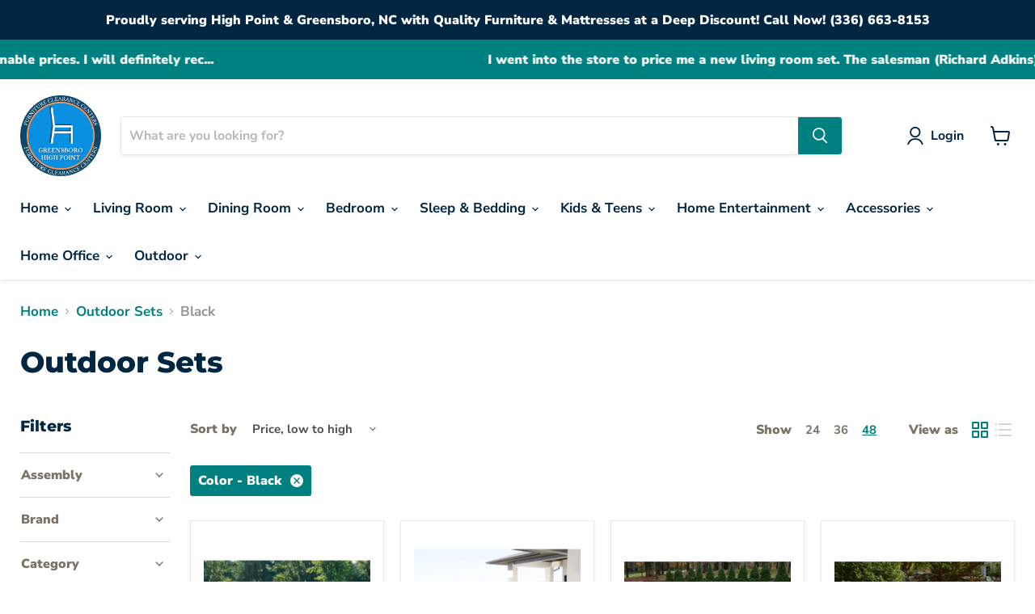

--- FILE ---
content_type: text/html; charset=utf-8
request_url: https://www.furniturelanddist.com/collections/outdoor-sets/color_black
body_size: 43252
content:
<!doctype html>
<html class="no-js no-touch" lang="en">
  <head>
    <meta charset="utf-8">
    <meta http-equiv="x-ua-compatible" content="IE=edge">

    <link rel="preconnect" href="https://cdn.shopify.com">
    <link rel="preconnect" href="https://fonts.shopifycdn.com">
    <link rel="preconnect" href="https://v.shopify.com">
    <link rel="preconnect" href="https://cdn.shopifycloud.com">

    <title>Outdoor Sets
        
        
        
 — Tagged &quot;Color: Black&quot;
 — furniturelanddist.com</title>

    

    
  <link rel="shortcut icon" href="//www.furniturelanddist.com/cdn/shop/files/FFC_Printable_Logo_1_949c6a95-3bcc-4535-9abe-b3ad1d344765_32x32.png?v=1692720137" type="image/png">


    
      <meta name="robots" content="noindex" />
      <link rel="canonical" href="https://www.furniturelanddist.com/collections/outdoor-sets" />
    

    <meta name="viewport" content="width=device-width">

    
    















<meta property="og:site_name" content="furniturelanddist.com">
<meta property="og:url" content="https://www.furniturelanddist.com/collections/outdoor-sets/color_black">
<meta property="og:title" content="Outdoor Sets">
<meta property="og:type" content="website">
<meta property="og:description" content="High Point and Greensboro Furniture Stores online store.  North Carolina deep discounts living room, bedroom, dinette, mattress, lamps and accessories for all home furnishing needs 1229 S Main St, High Point NC 27260.  Shipping and delivery available">




    
    
    

    
    
    <meta
      property="og:image"
      content="https://www.furniturelanddist.com/cdn/shop/files/FFC_Printable_Logo_1_99aa5bd3-516c-47ae-a49e-5434542958df_1200x1200.png?v=1692027724"
    />
    <meta
      property="og:image:secure_url"
      content="https://www.furniturelanddist.com/cdn/shop/files/FFC_Printable_Logo_1_99aa5bd3-516c-47ae-a49e-5434542958df_1200x1200.png?v=1692027724"
    />
    <meta property="og:image:width" content="1200" />
    <meta property="og:image:height" content="1200" />
    
    
    <meta property="og:image:alt" content="Social media image" />
  









  <meta name="twitter:site" content="@i/flow/login?redirect_after_login=%2Ffurnitureclear1">








<meta name="twitter:title" content="Outdoor Sets">
<meta name="twitter:description" content="High Point and Greensboro Furniture Stores online store.  North Carolina deep discounts living room, bedroom, dinette, mattress, lamps and accessories for all home furnishing needs 1229 S Main St, High Point NC 27260.  Shipping and delivery available">


    
    
    
      
      
      <meta name="twitter:card" content="summary">
    
    
    <meta
      property="twitter:image"
      content="https://www.furniturelanddist.com/cdn/shop/files/FFC_Printable_Logo_1_99aa5bd3-516c-47ae-a49e-5434542958df_1200x1200_crop_center.png?v=1692027724"
    />
    <meta property="twitter:image:width" content="1200" />
    <meta property="twitter:image:height" content="1200" />
    
    
    <meta property="twitter:image:alt" content="Social media image" />
  



    <link rel="preload" href="//www.furniturelanddist.com/cdn/fonts/nunito_sans/nunitosans_n7.25d963ed46da26098ebeab731e90d8802d989fa5.woff2" as="font" crossorigin="anonymous">
    <link rel="preload" as="style" href="//www.furniturelanddist.com/cdn/shop/t/9/assets/theme.css?v=81462040915615537191763585001">

    <script>window.performance && window.performance.mark && window.performance.mark('shopify.content_for_header.start');</script><meta name="facebook-domain-verification" content="n12glcrs35wm6eqpi4uy9coczu2dad">
<meta name="google-site-verification" content="-sw5VBqKkstPy0EIjJvz2lB7CikrQfEBW8rt-KdGMHo">
<meta id="shopify-digital-wallet" name="shopify-digital-wallet" content="/57948733577/digital_wallets/dialog">
<link rel="alternate" type="application/atom+xml" title="Feed" href="/collections/outdoor-sets/color_black.atom" />
<link rel="alternate" type="application/json+oembed" href="https://www.furniturelanddist.com/collections/outdoor-sets/color_black.oembed">
<script async="async" src="/checkouts/internal/preloads.js?locale=en-US"></script>
<script id="shopify-features" type="application/json">{"accessToken":"6a994fafc5be715ad31557b64fc085bf","betas":["rich-media-storefront-analytics"],"domain":"www.furniturelanddist.com","predictiveSearch":true,"shopId":57948733577,"locale":"en"}</script>
<script>var Shopify = Shopify || {};
Shopify.shop = "furniturelanddist.myshopify.com";
Shopify.locale = "en";
Shopify.currency = {"active":"USD","rate":"1.0"};
Shopify.country = "US";
Shopify.theme = {"name":"IMR Empire","id":128565117065,"schema_name":"Empire","schema_version":"6.0.0","theme_store_id":null,"role":"main"};
Shopify.theme.handle = "null";
Shopify.theme.style = {"id":null,"handle":null};
Shopify.cdnHost = "www.furniturelanddist.com/cdn";
Shopify.routes = Shopify.routes || {};
Shopify.routes.root = "/";</script>
<script type="module">!function(o){(o.Shopify=o.Shopify||{}).modules=!0}(window);</script>
<script>!function(o){function n(){var o=[];function n(){o.push(Array.prototype.slice.apply(arguments))}return n.q=o,n}var t=o.Shopify=o.Shopify||{};t.loadFeatures=n(),t.autoloadFeatures=n()}(window);</script>
<script id="shop-js-analytics" type="application/json">{"pageType":"collection"}</script>
<script defer="defer" async type="module" src="//www.furniturelanddist.com/cdn/shopifycloud/shop-js/modules/v2/client.init-shop-cart-sync_BT-GjEfc.en.esm.js"></script>
<script defer="defer" async type="module" src="//www.furniturelanddist.com/cdn/shopifycloud/shop-js/modules/v2/chunk.common_D58fp_Oc.esm.js"></script>
<script defer="defer" async type="module" src="//www.furniturelanddist.com/cdn/shopifycloud/shop-js/modules/v2/chunk.modal_xMitdFEc.esm.js"></script>
<script type="module">
  await import("//www.furniturelanddist.com/cdn/shopifycloud/shop-js/modules/v2/client.init-shop-cart-sync_BT-GjEfc.en.esm.js");
await import("//www.furniturelanddist.com/cdn/shopifycloud/shop-js/modules/v2/chunk.common_D58fp_Oc.esm.js");
await import("//www.furniturelanddist.com/cdn/shopifycloud/shop-js/modules/v2/chunk.modal_xMitdFEc.esm.js");

  window.Shopify.SignInWithShop?.initShopCartSync?.({"fedCMEnabled":true,"windoidEnabled":true});

</script>
<script>(function() {
  var isLoaded = false;
  function asyncLoad() {
    if (isLoaded) return;
    isLoaded = true;
    var urls = ["https:\/\/snts-app.herokuapp.com\/get_script\/ccf06960f23811eca6984287b0ae1d77.js?shop=furniturelanddist.myshopify.com","\/\/cdn.shopify.com\/proxy\/1beae077f556ab7331a7504fc967fb96419cda6d56043f318bb32e0b7e9c9b86\/bingshoppingtool-t2app-prod.trafficmanager.net\/uet\/tracking_script?shop=furniturelanddist.myshopify.com\u0026sp-cache-control=cHVibGljLCBtYXgtYWdlPTkwMA","https:\/\/cdn-bundler.nice-team.net\/app\/js\/bundler.js?shop=furniturelanddist.myshopify.com"];
    for (var i = 0; i < urls.length; i++) {
      var s = document.createElement('script');
      s.type = 'text/javascript';
      s.async = true;
      s.src = urls[i];
      var x = document.getElementsByTagName('script')[0];
      x.parentNode.insertBefore(s, x);
    }
  };
  if(window.attachEvent) {
    window.attachEvent('onload', asyncLoad);
  } else {
    window.addEventListener('load', asyncLoad, false);
  }
})();</script>
<script id="__st">var __st={"a":57948733577,"offset":-18000,"reqid":"e3c10fde-808b-474e-a538-6fa43fc4893b-1769050293","pageurl":"www.furniturelanddist.com\/collections\/outdoor-sets\/color_black","u":"46f2ec30022e","p":"collection","rtyp":"collection","rid":280353144969};</script>
<script>window.ShopifyPaypalV4VisibilityTracking = true;</script>
<script id="captcha-bootstrap">!function(){'use strict';const t='contact',e='account',n='new_comment',o=[[t,t],['blogs',n],['comments',n],[t,'customer']],c=[[e,'customer_login'],[e,'guest_login'],[e,'recover_customer_password'],[e,'create_customer']],r=t=>t.map((([t,e])=>`form[action*='/${t}']:not([data-nocaptcha='true']) input[name='form_type'][value='${e}']`)).join(','),a=t=>()=>t?[...document.querySelectorAll(t)].map((t=>t.form)):[];function s(){const t=[...o],e=r(t);return a(e)}const i='password',u='form_key',d=['recaptcha-v3-token','g-recaptcha-response','h-captcha-response',i],f=()=>{try{return window.sessionStorage}catch{return}},m='__shopify_v',_=t=>t.elements[u];function p(t,e,n=!1){try{const o=window.sessionStorage,c=JSON.parse(o.getItem(e)),{data:r}=function(t){const{data:e,action:n}=t;return t[m]||n?{data:e,action:n}:{data:t,action:n}}(c);for(const[e,n]of Object.entries(r))t.elements[e]&&(t.elements[e].value=n);n&&o.removeItem(e)}catch(o){console.error('form repopulation failed',{error:o})}}const l='form_type',E='cptcha';function T(t){t.dataset[E]=!0}const w=window,h=w.document,L='Shopify',v='ce_forms',y='captcha';let A=!1;((t,e)=>{const n=(g='f06e6c50-85a8-45c8-87d0-21a2b65856fe',I='https://cdn.shopify.com/shopifycloud/storefront-forms-hcaptcha/ce_storefront_forms_captcha_hcaptcha.v1.5.2.iife.js',D={infoText:'Protected by hCaptcha',privacyText:'Privacy',termsText:'Terms'},(t,e,n)=>{const o=w[L][v],c=o.bindForm;if(c)return c(t,g,e,D).then(n);var r;o.q.push([[t,g,e,D],n]),r=I,A||(h.body.append(Object.assign(h.createElement('script'),{id:'captcha-provider',async:!0,src:r})),A=!0)});var g,I,D;w[L]=w[L]||{},w[L][v]=w[L][v]||{},w[L][v].q=[],w[L][y]=w[L][y]||{},w[L][y].protect=function(t,e){n(t,void 0,e),T(t)},Object.freeze(w[L][y]),function(t,e,n,w,h,L){const[v,y,A,g]=function(t,e,n){const i=e?o:[],u=t?c:[],d=[...i,...u],f=r(d),m=r(i),_=r(d.filter((([t,e])=>n.includes(e))));return[a(f),a(m),a(_),s()]}(w,h,L),I=t=>{const e=t.target;return e instanceof HTMLFormElement?e:e&&e.form},D=t=>v().includes(t);t.addEventListener('submit',(t=>{const e=I(t);if(!e)return;const n=D(e)&&!e.dataset.hcaptchaBound&&!e.dataset.recaptchaBound,o=_(e),c=g().includes(e)&&(!o||!o.value);(n||c)&&t.preventDefault(),c&&!n&&(function(t){try{if(!f())return;!function(t){const e=f();if(!e)return;const n=_(t);if(!n)return;const o=n.value;o&&e.removeItem(o)}(t);const e=Array.from(Array(32),(()=>Math.random().toString(36)[2])).join('');!function(t,e){_(t)||t.append(Object.assign(document.createElement('input'),{type:'hidden',name:u})),t.elements[u].value=e}(t,e),function(t,e){const n=f();if(!n)return;const o=[...t.querySelectorAll(`input[type='${i}']`)].map((({name:t})=>t)),c=[...d,...o],r={};for(const[a,s]of new FormData(t).entries())c.includes(a)||(r[a]=s);n.setItem(e,JSON.stringify({[m]:1,action:t.action,data:r}))}(t,e)}catch(e){console.error('failed to persist form',e)}}(e),e.submit())}));const S=(t,e)=>{t&&!t.dataset[E]&&(n(t,e.some((e=>e===t))),T(t))};for(const o of['focusin','change'])t.addEventListener(o,(t=>{const e=I(t);D(e)&&S(e,y())}));const B=e.get('form_key'),M=e.get(l),P=B&&M;t.addEventListener('DOMContentLoaded',(()=>{const t=y();if(P)for(const e of t)e.elements[l].value===M&&p(e,B);[...new Set([...A(),...v().filter((t=>'true'===t.dataset.shopifyCaptcha))])].forEach((e=>S(e,t)))}))}(h,new URLSearchParams(w.location.search),n,t,e,['guest_login'])})(!0,!0)}();</script>
<script integrity="sha256-4kQ18oKyAcykRKYeNunJcIwy7WH5gtpwJnB7kiuLZ1E=" data-source-attribution="shopify.loadfeatures" defer="defer" src="//www.furniturelanddist.com/cdn/shopifycloud/storefront/assets/storefront/load_feature-a0a9edcb.js" crossorigin="anonymous"></script>
<script data-source-attribution="shopify.dynamic_checkout.dynamic.init">var Shopify=Shopify||{};Shopify.PaymentButton=Shopify.PaymentButton||{isStorefrontPortableWallets:!0,init:function(){window.Shopify.PaymentButton.init=function(){};var t=document.createElement("script");t.src="https://www.furniturelanddist.com/cdn/shopifycloud/portable-wallets/latest/portable-wallets.en.js",t.type="module",document.head.appendChild(t)}};
</script>
<script data-source-attribution="shopify.dynamic_checkout.buyer_consent">
  function portableWalletsHideBuyerConsent(e){var t=document.getElementById("shopify-buyer-consent"),n=document.getElementById("shopify-subscription-policy-button");t&&n&&(t.classList.add("hidden"),t.setAttribute("aria-hidden","true"),n.removeEventListener("click",e))}function portableWalletsShowBuyerConsent(e){var t=document.getElementById("shopify-buyer-consent"),n=document.getElementById("shopify-subscription-policy-button");t&&n&&(t.classList.remove("hidden"),t.removeAttribute("aria-hidden"),n.addEventListener("click",e))}window.Shopify?.PaymentButton&&(window.Shopify.PaymentButton.hideBuyerConsent=portableWalletsHideBuyerConsent,window.Shopify.PaymentButton.showBuyerConsent=portableWalletsShowBuyerConsent);
</script>
<script data-source-attribution="shopify.dynamic_checkout.cart.bootstrap">document.addEventListener("DOMContentLoaded",(function(){function t(){return document.querySelector("shopify-accelerated-checkout-cart, shopify-accelerated-checkout")}if(t())Shopify.PaymentButton.init();else{new MutationObserver((function(e,n){t()&&(Shopify.PaymentButton.init(),n.disconnect())})).observe(document.body,{childList:!0,subtree:!0})}}));
</script>
<link id="shopify-accelerated-checkout-styles" rel="stylesheet" media="screen" href="https://www.furniturelanddist.com/cdn/shopifycloud/portable-wallets/latest/accelerated-checkout-backwards-compat.css" crossorigin="anonymous">
<style id="shopify-accelerated-checkout-cart">
        #shopify-buyer-consent {
  margin-top: 1em;
  display: inline-block;
  width: 100%;
}

#shopify-buyer-consent.hidden {
  display: none;
}

#shopify-subscription-policy-button {
  background: none;
  border: none;
  padding: 0;
  text-decoration: underline;
  font-size: inherit;
  cursor: pointer;
}

#shopify-subscription-policy-button::before {
  box-shadow: none;
}

      </style>

<script>window.performance && window.performance.mark && window.performance.mark('shopify.content_for_header.end');</script>

    <link href="//www.furniturelanddist.com/cdn/shop/t/9/assets/theme.css?v=81462040915615537191763585001" rel="stylesheet" type="text/css" media="all" />

    
    <script>
      window.Theme = window.Theme || {};
      window.Theme.routes = {
        "root_url": "/",
        "account_url": "/account",
        "account_login_url": "https://shopify.com/57948733577/account?locale=en&region_country=US",
        "account_logout_url": "/account/logout",
        "account_register_url": "https://shopify.com/57948733577/account?locale=en",
        "account_addresses_url": "/account/addresses",
        "collections_url": "/collections",
        "all_products_collection_url": "/collections/all",
        "search_url": "/search",
        "cart_url": "/cart",
        "cart_add_url": "/cart/add",
        "cart_change_url": "/cart/change",
        "cart_clear_url": "/cart/clear",
        "product_recommendations_url": "/recommendations/products",
      };
    </script>
    

    
  <!-- BEGIN app block: shopify://apps/powerful-form-builder/blocks/app-embed/e4bcb1eb-35b2-42e6-bc37-bfe0e1542c9d --><script type="text/javascript" hs-ignore data-cookieconsent="ignore">
  var Globo = Globo || {};
  var globoFormbuilderRecaptchaInit = function(){};
  var globoFormbuilderHcaptchaInit = function(){};
  window.Globo.FormBuilder = window.Globo.FormBuilder || {};
  window.Globo.FormBuilder.shop = {"configuration":{"money_format":"${{amount}}"},"pricing":{"features":{"bulkOrderForm":false,"cartForm":false,"fileUpload":2,"removeCopyright":false}},"settings":{"copyright":"Powered by <a href=\"https://globosoftware.net\" target=\"_blank\">Globo</a> <a href=\"https://apps.shopify.com/form-builder-contact-form\" target=\"_blank\">Contact Form</a>","hideWaterMark":false,"reCaptcha":{"recaptchaType":"v2","siteKey":false,"languageCode":"en"},"scrollTop":false,"additionalColumns":[]},"encryption_form_id":1,"url":"https://app.powerfulform.com/"};

  if(window.Globo.FormBuilder.shop.settings.customCssEnabled && window.Globo.FormBuilder.shop.settings.customCssCode){
    const customStyle = document.createElement('style');
    customStyle.type = 'text/css';
    customStyle.innerHTML = window.Globo.FormBuilder.shop.settings.customCssCode;
    document.head.appendChild(customStyle);
  }

  window.Globo.FormBuilder.forms = [];
    
      
      
      
      window.Globo.FormBuilder.forms[11917] = {"11917":{"elements":[{"id":"group-1","type":"group","label":"Page 1","description":"","elements":[{"id":"text","type":"text","label":"Your Name","placeholder":"Your Name","description":null,"hideLabel":false,"required":true,"columnWidth":100},{"id":"email","type":"email","label":"Email","placeholder":"Email","description":null,"hideLabel":false,"required":true,"columnWidth":100},{"id":"phone-1","type":"phone","label":"Phone","placeholder":"","description":"","validatePhone":false,"onlyShowFlag":false,"defaultCountryCode":"us","limitCharacters":false,"characters":100,"hideLabel":false,"keepPositionLabel":false,"columnWidth":100},{"id":"textarea","type":"textarea","label":"Message","placeholder":"Message","description":null,"hideLabel":false,"required":true,"columnWidth":100}]}],"errorMessage":{"required":"Please fill in field","invalid":"Invalid","invalidEmail":"Invalid email","invalidURL":"Invalid URL","fileSizeLimit":"File size limit exceeded","fileNotAllowed":"File extension not allowed","requiredCaptcha":"Please, enter the captcha","invalidName":"Invalid name"},"appearance":{"layout":"boxed","width":600,"style":"classic","mainColor":"#EB1256","floatingIcon":"\u003csvg aria-hidden=\"true\" focusable=\"false\" data-prefix=\"far\" data-icon=\"envelope\" class=\"svg-inline--fa fa-envelope fa-w-16\" role=\"img\" xmlns=\"http:\/\/www.w3.org\/2000\/svg\" viewBox=\"0 0 512 512\"\u003e\u003cpath fill=\"currentColor\" d=\"M464 64H48C21.49 64 0 85.49 0 112v288c0 26.51 21.49 48 48 48h416c26.51 0 48-21.49 48-48V112c0-26.51-21.49-48-48-48zm0 48v40.805c-22.422 18.259-58.168 46.651-134.587 106.49-16.841 13.247-50.201 45.072-73.413 44.701-23.208.375-56.579-31.459-73.413-44.701C106.18 199.465 70.425 171.067 48 152.805V112h416zM48 400V214.398c22.914 18.251 55.409 43.862 104.938 82.646 21.857 17.205 60.134 55.186 103.062 54.955 42.717.231 80.509-37.199 103.053-54.947 49.528-38.783 82.032-64.401 104.947-82.653V400H48z\"\u003e\u003c\/path\u003e\u003c\/svg\u003e","floatingText":null,"displayOnAllPage":false,"formType":"normalForm","background":"color","backgroundColor":"#fff","descriptionColor":"#6c757d","headingColor":"#000","labelColor":"#000","optionColor":"#000","paragraphBackground":"#fff","paragraphColor":"#000"},"afterSubmit":{"action":"clearForm","message":"\u003ch4\u003eThanks for signing up!\u003c\/h4\u003e\u003cp\u003e\u003cbr\u003e\u003c\/p\u003e\u003cp\u003eYou are now set to receive special offers from Furniture Clearance Center.\u003c\/p\u003e\u003cp\u003e\u003cbr\u003e\u003c\/p\u003e\u003cp\u003eHave a great day!\u003c\/p\u003e","redirectUrl":null},"footer":{"description":"","previousText":"Previous","nextText":"Next","submitText":"Submit"},"header":{"active":true,"title":"Email Signup","description":"\u003cp\u003eSign up below for special offers from Furniture Clearance Center!\u003c\/p\u003e"},"isStepByStepForm":true,"publish":{"requiredLogin":false,"requiredLoginMessage":"Please \u003ca href='\/account\/login' title='login'\u003elogin\u003c\/a\u003e to continue","publishType":"embedCode","selectTime":"forever","setCookie":"1","setCookieHours":"1","setCookieWeeks":"1"},"reCaptcha":{"enable":false,"note":"Please make sure that you have set Google reCaptcha v2 Site key and Secret key in \u003ca href=\"\/admin\/settings\"\u003eSettings\u003c\/a\u003e"},"html":"\n\u003cdiv class=\"globo-form boxed-form globo-form-id-11917\"\u003e\n\u003cstyle\u003e\n.globo-form-id-11917 .globo-form-app{\n    max-width: 600px;\n    width: -webkit-fill-available;\n    \n    background-color: #fff;\n    \n    \n}\n\n.globo-form-id-11917 .globo-form-app .globo-heading{\n    color: #000\n}\n.globo-form-id-11917 .globo-form-app .globo-description,\n.globo-form-id-11917 .globo-form-app .header .globo-description{\n    color: #6c757d\n}\n.globo-form-id-11917 .globo-form-app .globo-label,\n.globo-form-id-11917 .globo-form-app .globo-form-control label.globo-label,\n.globo-form-id-11917 .globo-form-app .globo-form-control label.globo-label span.label-content{\n    color: #000;\n    text-align: left !important;\n}\n.globo-form-id-11917 .globo-form-app .globo-label.globo-position-label{\n    height: 20px !important;\n}\n.globo-form-id-11917 .globo-form-app .globo-form-control .help-text.globo-description{\n    color: #6c757d\n}\n.globo-form-id-11917 .globo-form-app .globo-form-control .checkbox-wrapper .globo-option,\n.globo-form-id-11917 .globo-form-app .globo-form-control .radio-wrapper .globo-option\n{\n    color: #000\n}\n.globo-form-id-11917 .globo-form-app .footer{\n    text-align:;\n}\n.globo-form-id-11917 .globo-form-app .footer button{\n    border:1px solid #EB1256;\n    \n}\n.globo-form-id-11917 .globo-form-app .footer button.submit,\n.globo-form-id-11917 .globo-form-app .footer button.checkout,\n.globo-form-id-11917 .globo-form-app .footer button.action.loading .spinner{\n    background-color: #EB1256;\n    color : #ffffff;\n}\n.globo-form-id-11917 .globo-form-app .globo-form-control .star-rating\u003efieldset:not(:checked)\u003elabel:before {\n    content: url('data:image\/svg+xml; utf8, \u003csvg aria-hidden=\"true\" focusable=\"false\" data-prefix=\"far\" data-icon=\"star\" class=\"svg-inline--fa fa-star fa-w-18\" role=\"img\" xmlns=\"http:\/\/www.w3.org\/2000\/svg\" viewBox=\"0 0 576 512\"\u003e\u003cpath fill=\"%23EB1256\" d=\"M528.1 171.5L382 150.2 316.7 17.8c-11.7-23.6-45.6-23.9-57.4 0L194 150.2 47.9 171.5c-26.2 3.8-36.7 36.1-17.7 54.6l105.7 103-25 145.5c-4.5 26.3 23.2 46 46.4 33.7L288 439.6l130.7 68.7c23.2 12.2 50.9-7.4 46.4-33.7l-25-145.5 105.7-103c19-18.5 8.5-50.8-17.7-54.6zM388.6 312.3l23.7 138.4L288 385.4l-124.3 65.3 23.7-138.4-100.6-98 139-20.2 62.2-126 62.2 126 139 20.2-100.6 98z\"\u003e\u003c\/path\u003e\u003c\/svg\u003e');\n}\n.globo-form-id-11917 .globo-form-app .globo-form-control .star-rating\u003efieldset\u003einput:checked ~ label:before {\n    content: url('data:image\/svg+xml; utf8, \u003csvg aria-hidden=\"true\" focusable=\"false\" data-prefix=\"fas\" data-icon=\"star\" class=\"svg-inline--fa fa-star fa-w-18\" role=\"img\" xmlns=\"http:\/\/www.w3.org\/2000\/svg\" viewBox=\"0 0 576 512\"\u003e\u003cpath fill=\"%23EB1256\" d=\"M259.3 17.8L194 150.2 47.9 171.5c-26.2 3.8-36.7 36.1-17.7 54.6l105.7 103-25 145.5c-4.5 26.3 23.2 46 46.4 33.7L288 439.6l130.7 68.7c23.2 12.2 50.9-7.4 46.4-33.7l-25-145.5 105.7-103c19-18.5 8.5-50.8-17.7-54.6L382 150.2 316.7 17.8c-11.7-23.6-45.6-23.9-57.4 0z\"\u003e\u003c\/path\u003e\u003c\/svg\u003e');\n}\n.globo-form-id-11917 .globo-form-app .globo-form-control .star-rating\u003efieldset:not(:checked)\u003elabel:hover:before,\n.globo-form-id-11917 .globo-form-app .globo-form-control .star-rating\u003efieldset:not(:checked)\u003elabel:hover ~ label:before{\n    content : url('data:image\/svg+xml; utf8, \u003csvg aria-hidden=\"true\" focusable=\"false\" data-prefix=\"fas\" data-icon=\"star\" class=\"svg-inline--fa fa-star fa-w-18\" role=\"img\" xmlns=\"http:\/\/www.w3.org\/2000\/svg\" viewBox=\"0 0 576 512\"\u003e\u003cpath fill=\"%23EB1256\" d=\"M259.3 17.8L194 150.2 47.9 171.5c-26.2 3.8-36.7 36.1-17.7 54.6l105.7 103-25 145.5c-4.5 26.3 23.2 46 46.4 33.7L288 439.6l130.7 68.7c23.2 12.2 50.9-7.4 46.4-33.7l-25-145.5 105.7-103c19-18.5 8.5-50.8-17.7-54.6L382 150.2 316.7 17.8c-11.7-23.6-45.6-23.9-57.4 0z\"\u003e\u003c\/path\u003e\u003c\/svg\u003e')\n}\n.globo-form-id-11917 .globo-form-app .globo-form-control .radio-wrapper .radio-input:checked ~ .radio-label:after {\n    background: #EB1256;\n    background: radial-gradient(#EB1256 40%, #fff 45%);\n}\n.globo-form-id-11917 .globo-form-app .globo-form-control .checkbox-wrapper .checkbox-input:checked ~ .checkbox-label:before {\n    border-color: #EB1256;\n    box-shadow: 0 4px 6px rgba(50,50,93,0.11), 0 1px 3px rgba(0,0,0,0.08);\n    background-color: #EB1256;\n}\n.globo-form-id-11917 .globo-form-app .step.-completed .step__number,\n.globo-form-id-11917 .globo-form-app .line.-progress,\n.globo-form-id-11917 .globo-form-app .line.-start{\n    background-color: #EB1256;\n}\n.globo-form-id-11917 .globo-form-app .checkmark__check,\n.globo-form-id-11917 .globo-form-app .checkmark__circle{\n    stroke: #EB1256;\n}\n.globo-form-id-11917 .floating-button{\n    background-color: #EB1256;\n}\n.globo-form-id-11917 .globo-form-app .globo-form-control .checkbox-wrapper .checkbox-input ~ .checkbox-label:before,\n.globo-form-app .globo-form-control .radio-wrapper .radio-input ~ .radio-label:after{\n    border-color : #EB1256;\n}\n.globo-form-id-11917 .flatpickr-day.selected, \n.globo-form-id-11917 .flatpickr-day.startRange, \n.globo-form-id-11917 .flatpickr-day.endRange, \n.globo-form-id-11917 .flatpickr-day.selected.inRange, \n.globo-form-id-11917 .flatpickr-day.startRange.inRange, \n.globo-form-id-11917 .flatpickr-day.endRange.inRange, \n.globo-form-id-11917 .flatpickr-day.selected:focus, \n.globo-form-id-11917 .flatpickr-day.startRange:focus, \n.globo-form-id-11917 .flatpickr-day.endRange:focus, \n.globo-form-id-11917 .flatpickr-day.selected:hover, \n.globo-form-id-11917 .flatpickr-day.startRange:hover, \n.globo-form-id-11917 .flatpickr-day.endRange:hover, \n.globo-form-id-11917 .flatpickr-day.selected.prevMonthDay, \n.globo-form-id-11917 .flatpickr-day.startRange.prevMonthDay, \n.globo-form-id-11917 .flatpickr-day.endRange.prevMonthDay, \n.globo-form-id-11917 .flatpickr-day.selected.nextMonthDay, \n.globo-form-id-11917 .flatpickr-day.startRange.nextMonthDay, \n.globo-form-id-11917 .flatpickr-day.endRange.nextMonthDay {\n    background: #EB1256;\n    border-color: #EB1256;\n}\n.globo-form-id-11917 .globo-paragraph,\n.globo-form-id-11917 .globo-paragraph * {\n    background: #fff !important;\n    color: #000 !important;\n    width: 100%!important;\n}\n\u003c\/style\u003e\n\u003cdiv class=\"globo-form-app boxed-layout\"\u003e\n    \u003cdiv class=\"header dismiss hidden\" onclick=\"Globo.FormBuilder.closeModalForm(this)\"\u003e\n        \u003csvg width=20 height=20 viewBox=\"0 0 20 20\" class=\"\" focusable=\"false\" aria-hidden=\"true\"\u003e\u003cpath d=\"M11.414 10l4.293-4.293a.999.999 0 1 0-1.414-1.414L10 8.586 5.707 4.293a.999.999 0 1 0-1.414 1.414L8.586 10l-4.293 4.293a.999.999 0 1 0 1.414 1.414L10 11.414l4.293 4.293a.997.997 0 0 0 1.414 0 .999.999 0 0 0 0-1.414L11.414 10z\" fill-rule=\"evenodd\"\u003e\u003c\/path\u003e\u003c\/svg\u003e\n    \u003c\/div\u003e\n    \u003cform class=\"g-container\" novalidate action=\"\/api\/front\/form\/11917\/send\" method=\"POST\" enctype=\"multipart\/form-data\" data-id=11917\u003e\n        \n            \n            \u003cdiv class=\"header\"\u003e\n                \u003ch3 class=\"title globo-heading\"\u003eEmail Signup\u003c\/h3\u003e\n                \n                \u003cdiv class=\"description globo-description\"\u003e\u003cp\u003eSign up below for special offers from Furniture Clearance Center!\u003c\/p\u003e\u003c\/div\u003e\n                \n            \u003c\/div\u003e\n            \n        \n        \n            \u003cdiv class=\"globo-formbuilder-wizard\" data-id=11917\u003e\n                \u003cdiv class=\"wizard__content\"\u003e\n                    \u003cheader class=\"wizard__header\"\u003e\n                        \u003cdiv class=\"wizard__steps\"\u003e\n                        \u003cnav class=\"steps hidden\"\u003e\n                            \n                                \n                                \n                                \n                                \u003cdiv class=\"step last \"  data-step=\"0\"\u003e\n                                    \u003cdiv class=\"step__content\"\u003e\n                                        \u003cp class=\"step__number\"\u003e\u003c\/p\u003e\n                                        \u003csvg class=\"checkmark\" xmlns=\"http:\/\/www.w3.org\/2000\/svg\" width=52 height=52 viewBox=\"0 0 52 52\"\u003e\n                                            \u003ccircle class=\"checkmark__circle\" cx=\"26\" cy=\"26\" r=\"25\" fill=\"none\"\/\u003e\n                                            \u003cpath class=\"checkmark__check\" fill=\"none\" d=\"M14.1 27.2l7.1 7.2 16.7-16.8\"\/\u003e\n                                        \u003c\/svg\u003e\n                                        \u003cdiv class=\"lines\"\u003e\n                                            \n                                                \u003cdiv class=\"line -start\"\u003e\u003c\/div\u003e\n                                            \n                                            \u003cdiv class=\"line -background\"\u003e\n                                            \u003c\/div\u003e\n                                            \u003cdiv class=\"line -progress\"\u003e\n                                            \u003c\/div\u003e\n                                        \u003c\/div\u003e  \n                                    \u003c\/div\u003e\n                                \u003c\/div\u003e\n                            \n                        \u003c\/nav\u003e\n                        \u003c\/div\u003e\n                    \u003c\/header\u003e\n                    \u003cdiv class=\"panels\"\u003e\n                        \n                        \n                        \n                        \n                        \u003cdiv class=\"panel \" data-id=11917  data-step=\"0\" style=\"padding-top:0\"\u003e\n                            \n                                \n                                    \n\n\n\n\n\n\n\n\n\n\u003cdiv class=\"globo-form-control layout-1-column\" \u003e\n    \u003clabel for=\"11917-text\" class=\"classic-label globo-label \"\u003e\u003cspan class=\"label-content\" data-label=\"Your Name\"\u003eYour Name\u003c\/span\u003e\u003cspan class=\"text-danger text-smaller\"\u003e *\u003c\/span\u003e\u003c\/label\u003e\n    \u003cdiv class=\"globo-form-input\"\u003e\n        \n        \u003cinput type=\"text\"  data-type=\"text\" class=\"classic-input\" id=\"11917-text\" name=\"text\" placeholder=\"Your Name\" presence  \u003e\n    \u003c\/div\u003e\n    \n        \u003csmall class=\"help-text globo-description\"\u003e\u003c\/small\u003e\n    \n    \u003csmall class=\"messages\"\u003e\u003c\/small\u003e\n\u003c\/div\u003e\n\n\n                                \n                                    \n\n\n\n\n\n\n\n\n\n\u003cdiv class=\"globo-form-control layout-1-column\" \u003e\n    \u003clabel for=\"11917-email\" class=\"classic-label globo-label \"\u003e\u003cspan class=\"label-content\" data-label=\"Email\"\u003eEmail\u003c\/span\u003e\u003cspan class=\"text-danger text-smaller\"\u003e *\u003c\/span\u003e\u003c\/label\u003e\n    \u003cdiv class=\"globo-form-input\"\u003e\n        \n        \u003cinput type=\"text\"  data-type=\"email\" class=\"classic-input\" id=\"11917-email\" name=\"email\" placeholder=\"Email\" presence  \u003e\n    \u003c\/div\u003e\n    \n        \u003csmall class=\"help-text globo-description\"\u003e\u003c\/small\u003e\n    \n    \u003csmall class=\"messages\"\u003e\u003c\/small\u003e\n\u003c\/div\u003e\n\n\n                                \n                                    \n\n\n\n\n\n\n\n\n\n\u003cdiv class=\"globo-form-control layout-1-column\" \u003e\n    \u003clabel for=\"11917-phone-1\" class=\"classic-label globo-label \"\u003e\u003cspan class=\"label-content\" data-label=\"Phone\"\u003ePhone\u003c\/span\u003e\u003cspan\u003e\u003c\/span\u003e\u003c\/label\u003e\n    \u003cdiv class=\"globo-form-input\"\u003e\n        \n        \u003cinput type=\"text\"  data-type=\"phone\" class=\"classic-input\" id=\"11917-phone-1\" name=\"phone-1\" placeholder=\"\"     default-country-code=\"us\"\u003e\n    \u003c\/div\u003e\n    \n    \u003csmall class=\"messages\"\u003e\u003c\/small\u003e\n\u003c\/div\u003e\n\n\n                                \n                                    \n\n\n\n\n\n\n\n\n\n\u003cdiv class=\"globo-form-control layout-1-column\" \u003e\n    \u003clabel for=\"11917-textarea\" class=\"classic-label globo-label \"\u003e\u003cspan class=\"label-content\" data-label=\"Message\"\u003eMessage\u003c\/span\u003e\u003cspan class=\"text-danger text-smaller\"\u003e *\u003c\/span\u003e\u003c\/label\u003e\n    \u003ctextarea id=\"11917-textarea\"  data-type=\"textarea\" class=\"classic-input\" rows=\"3\" name=\"textarea\" placeholder=\"Message\" presence  \u003e\u003c\/textarea\u003e\n    \n        \u003csmall class=\"help-text globo-description\"\u003e\u003c\/small\u003e\n    \n    \u003csmall class=\"messages\"\u003e\u003c\/small\u003e\n\u003c\/div\u003e\n\n\n                                \n                            \n                            \n                                \n                            \n                        \u003c\/div\u003e\n                        \n                    \u003c\/div\u003e\n                    \n                        \n                            \u003cp style=\"text-align: right;font-size:small;display: block !important;\"\u003ePowered by \u003ca href=\"https:\/\/globosoftware.net\" target=\"_blank\"\u003eGlobo\u003c\/a\u003e \u003ca href=\"https:\/\/apps.shopify.com\/form-builder-contact-form\" target=\"_blank\"\u003eContact Form\u003c\/a\u003e\u003c\/p\u003e\n                        \n                    \n                    \u003cdiv class=\"message error\" data-other-error=\"\"\u003e\n                        \u003cdiv class=\"content\"\u003e\u003c\/div\u003e\n                        \u003cdiv class=\"dismiss\" onclick=\"Globo.FormBuilder.dismiss(this)\"\u003e\n                            \u003csvg width=20 height=20 viewBox=\"0 0 20 20\" class=\"\" focusable=\"false\" aria-hidden=\"true\"\u003e\u003cpath d=\"M11.414 10l4.293-4.293a.999.999 0 1 0-1.414-1.414L10 8.586 5.707 4.293a.999.999 0 1 0-1.414 1.414L8.586 10l-4.293 4.293a.999.999 0 1 0 1.414 1.414L10 11.414l4.293 4.293a.997.997 0 0 0 1.414 0 .999.999 0 0 0 0-1.414L11.414 10z\" fill-rule=\"evenodd\"\u003e\u003c\/path\u003e\u003c\/svg\u003e\n                        \u003c\/div\u003e\n                    \u003c\/div\u003e\n                    \n                        \n                        \u003cdiv class=\"message success\"\u003e\n                            \u003cdiv class=\"content\"\u003e\u003ch4\u003eThanks for signing up!\u003c\/h4\u003e\u003cp\u003e\u003cbr\u003e\u003c\/p\u003e\u003cp\u003eYou are now set to receive special offers from Furniture Clearance Center.\u003c\/p\u003e\u003cp\u003e\u003cbr\u003e\u003c\/p\u003e\u003cp\u003eHave a great day!\u003c\/p\u003e\u003c\/div\u003e\n                            \u003cdiv class=\"dismiss\" onclick=\"Globo.FormBuilder.dismiss(this)\"\u003e\n                                \u003csvg width=20 height=20 width=20 height=20 viewBox=\"0 0 20 20\" class=\"\" focusable=\"false\" aria-hidden=\"true\"\u003e\u003cpath d=\"M11.414 10l4.293-4.293a.999.999 0 1 0-1.414-1.414L10 8.586 5.707 4.293a.999.999 0 1 0-1.414 1.414L8.586 10l-4.293 4.293a.999.999 0 1 0 1.414 1.414L10 11.414l4.293 4.293a.997.997 0 0 0 1.414 0 .999.999 0 0 0 0-1.414L11.414 10z\" fill-rule=\"evenodd\"\u003e\u003c\/path\u003e\u003c\/svg\u003e\n                            \u003c\/div\u003e\n                        \u003c\/div\u003e\n                        \n                    \n                    \u003cdiv class=\"footer wizard__footer\"\u003e\n                        \n                            \n                        \n                        \u003cbutton type=\"button\" class=\"action previous hidden classic-button\"\u003ePrevious\u003c\/button\u003e\n                        \u003cbutton type=\"button\" class=\"action next submit classic-button\" data-submitting-text=\"\" data-submit-text='\u003cspan class=\"spinner\"\u003e\u003c\/span\u003eSubmit' data-next-text=\"Next\" \u003e\u003cspan class=\"spinner\"\u003e\u003c\/span\u003eNext\u003c\/button\u003e\n                        \n                        \u003ch1 class=\"wizard__congrats-message\"\u003e\u003c\/h1\u003e\n                    \u003c\/div\u003e\n                \u003c\/div\u003e\n            \u003c\/div\u003e\n        \n        \u003cinput type=\"hidden\" value=\"\" name=\"customer[id]\"\u003e\n        \u003cinput type=\"hidden\" value=\"\" name=\"customer[email]\"\u003e\n        \u003cinput type=\"hidden\" value=\"\" name=\"customer[name]\"\u003e\n        \u003cinput type=\"hidden\" value=\"\" name=\"page[title]\"\u003e\n        \u003cinput type=\"hidden\" value=\"\" name=\"page[href]\"\u003e\n        \u003cinput type=\"hidden\" value=\"\" name=\"_keyLabel\"\u003e\n    \u003c\/form\u003e\n    \n    \u003cdiv class=\"message success\"\u003e\n        \u003cdiv class=\"content\"\u003e\u003ch4\u003eThanks for signing up!\u003c\/h4\u003e\u003cp\u003e\u003cbr\u003e\u003c\/p\u003e\u003cp\u003eYou are now set to receive special offers from Furniture Clearance Center.\u003c\/p\u003e\u003cp\u003e\u003cbr\u003e\u003c\/p\u003e\u003cp\u003eHave a great day!\u003c\/p\u003e\u003c\/div\u003e\n        \u003cdiv class=\"dismiss\" onclick=\"Globo.FormBuilder.dismiss(this)\"\u003e\n            \u003csvg width=20 height=20 viewBox=\"0 0 20 20\" class=\"\" focusable=\"false\" aria-hidden=\"true\"\u003e\u003cpath d=\"M11.414 10l4.293-4.293a.999.999 0 1 0-1.414-1.414L10 8.586 5.707 4.293a.999.999 0 1 0-1.414 1.414L8.586 10l-4.293 4.293a.999.999 0 1 0 1.414 1.414L10 11.414l4.293 4.293a.997.997 0 0 0 1.414 0 .999.999 0 0 0 0-1.414L11.414 10z\" fill-rule=\"evenodd\"\u003e\u003c\/path\u003e\u003c\/svg\u003e\n        \u003c\/div\u003e\n    \u003c\/div\u003e\n    \n\u003c\/div\u003e\n\n\u003c\/div\u003e\n"}}[11917];
      
    
  
  window.Globo.FormBuilder.url = window.Globo.FormBuilder.shop.url;
  window.Globo.FormBuilder.CDN_URL = window.Globo.FormBuilder.shop.CDN_URL ?? window.Globo.FormBuilder.shop.url;
  window.Globo.FormBuilder.themeOs20 = true;
  window.Globo.FormBuilder.searchProductByJson = true;
  
  
  window.Globo.FormBuilder.__webpack_public_path_2__ = "https://cdn.shopify.com/extensions/019bde9b-ec85-74c8-a198-8278afe00c90/powerful-form-builder-274/assets/";Globo.FormBuilder.page = {
    href : window.location.href,
    type: "collection"
  };
  Globo.FormBuilder.page.title = document.title

  
  if(window.AVADA_SPEED_WHITELIST){
    const pfbs_w = new RegExp("powerful-form-builder", 'i')
    if(Array.isArray(window.AVADA_SPEED_WHITELIST)){
      window.AVADA_SPEED_WHITELIST.push(pfbs_w)
    }else{
      window.AVADA_SPEED_WHITELIST = [pfbs_w]
    }
  }

  Globo.FormBuilder.shop.configuration = Globo.FormBuilder.shop.configuration || {};
  Globo.FormBuilder.shop.configuration.money_format = "${{amount}}";
</script>
<script src="https://cdn.shopify.com/extensions/019bde9b-ec85-74c8-a198-8278afe00c90/powerful-form-builder-274/assets/globo.formbuilder.index.js" defer="defer" data-cookieconsent="ignore"></script>




<!-- END app block --><!-- BEGIN app block: shopify://apps/rt-disable-right-click/blocks/app-embed/1a6da957-7246-46b1-9660-2fac7e573a37 --><script>
  window.roarJs = window.roarJs || {};
  roarJs.ProtectorConfig = {
    metafields: {
      shop: "furniturelanddist.myshopify.com",
      settings: {"enabled":"1","param":{"image":"1","text":"1","keyboard":"1","alert":"1","alert_duration":"3","print":"1","legal":"1"},"texts":{"alert":"Content is protected !!","print":"You are not allowed to print preview this page, Thank you.","legal_header":"** LEGAL NOTICE **","legal_footer":"Please exit this area immediately.","legal_body":"All site content, including files, images, video, and written content is the property of furniturelanddist.com.\r\n\r\nAny attempts to mimic said content, or use it as your own without the direct consent of furniturelanddist.com may result in LEGAL ACTION against YOU."},"mobile":{"image":"1","text":"1"},"only1":"true"},
      moneyFormat: "${{amount}}"
    }
  }
</script>

<script src='https://cdn.shopify.com/extensions/019b3f8c-4deb-7edd-a77f-1462a1c4ebfc/protector-2/assets/protector.js' defer></script>


<!-- END app block --><link href="https://cdn.shopify.com/extensions/019b3f8c-4deb-7edd-a77f-1462a1c4ebfc/protector-2/assets/protector.css" rel="stylesheet" type="text/css" media="all">
<link href="https://monorail-edge.shopifysvc.com" rel="dns-prefetch">
<script>(function(){if ("sendBeacon" in navigator && "performance" in window) {try {var session_token_from_headers = performance.getEntriesByType('navigation')[0].serverTiming.find(x => x.name == '_s').description;} catch {var session_token_from_headers = undefined;}var session_cookie_matches = document.cookie.match(/_shopify_s=([^;]*)/);var session_token_from_cookie = session_cookie_matches && session_cookie_matches.length === 2 ? session_cookie_matches[1] : "";var session_token = session_token_from_headers || session_token_from_cookie || "";function handle_abandonment_event(e) {var entries = performance.getEntries().filter(function(entry) {return /monorail-edge.shopifysvc.com/.test(entry.name);});if (!window.abandonment_tracked && entries.length === 0) {window.abandonment_tracked = true;var currentMs = Date.now();var navigation_start = performance.timing.navigationStart;var payload = {shop_id: 57948733577,url: window.location.href,navigation_start,duration: currentMs - navigation_start,session_token,page_type: "collection"};window.navigator.sendBeacon("https://monorail-edge.shopifysvc.com/v1/produce", JSON.stringify({schema_id: "online_store_buyer_site_abandonment/1.1",payload: payload,metadata: {event_created_at_ms: currentMs,event_sent_at_ms: currentMs}}));}}window.addEventListener('pagehide', handle_abandonment_event);}}());</script>
<script id="web-pixels-manager-setup">(function e(e,d,r,n,o){if(void 0===o&&(o={}),!Boolean(null===(a=null===(i=window.Shopify)||void 0===i?void 0:i.analytics)||void 0===a?void 0:a.replayQueue)){var i,a;window.Shopify=window.Shopify||{};var t=window.Shopify;t.analytics=t.analytics||{};var s=t.analytics;s.replayQueue=[],s.publish=function(e,d,r){return s.replayQueue.push([e,d,r]),!0};try{self.performance.mark("wpm:start")}catch(e){}var l=function(){var e={modern:/Edge?\/(1{2}[4-9]|1[2-9]\d|[2-9]\d{2}|\d{4,})\.\d+(\.\d+|)|Firefox\/(1{2}[4-9]|1[2-9]\d|[2-9]\d{2}|\d{4,})\.\d+(\.\d+|)|Chrom(ium|e)\/(9{2}|\d{3,})\.\d+(\.\d+|)|(Maci|X1{2}).+ Version\/(15\.\d+|(1[6-9]|[2-9]\d|\d{3,})\.\d+)([,.]\d+|)( \(\w+\)|)( Mobile\/\w+|) Safari\/|Chrome.+OPR\/(9{2}|\d{3,})\.\d+\.\d+|(CPU[ +]OS|iPhone[ +]OS|CPU[ +]iPhone|CPU IPhone OS|CPU iPad OS)[ +]+(15[._]\d+|(1[6-9]|[2-9]\d|\d{3,})[._]\d+)([._]\d+|)|Android:?[ /-](13[3-9]|1[4-9]\d|[2-9]\d{2}|\d{4,})(\.\d+|)(\.\d+|)|Android.+Firefox\/(13[5-9]|1[4-9]\d|[2-9]\d{2}|\d{4,})\.\d+(\.\d+|)|Android.+Chrom(ium|e)\/(13[3-9]|1[4-9]\d|[2-9]\d{2}|\d{4,})\.\d+(\.\d+|)|SamsungBrowser\/([2-9]\d|\d{3,})\.\d+/,legacy:/Edge?\/(1[6-9]|[2-9]\d|\d{3,})\.\d+(\.\d+|)|Firefox\/(5[4-9]|[6-9]\d|\d{3,})\.\d+(\.\d+|)|Chrom(ium|e)\/(5[1-9]|[6-9]\d|\d{3,})\.\d+(\.\d+|)([\d.]+$|.*Safari\/(?![\d.]+ Edge\/[\d.]+$))|(Maci|X1{2}).+ Version\/(10\.\d+|(1[1-9]|[2-9]\d|\d{3,})\.\d+)([,.]\d+|)( \(\w+\)|)( Mobile\/\w+|) Safari\/|Chrome.+OPR\/(3[89]|[4-9]\d|\d{3,})\.\d+\.\d+|(CPU[ +]OS|iPhone[ +]OS|CPU[ +]iPhone|CPU IPhone OS|CPU iPad OS)[ +]+(10[._]\d+|(1[1-9]|[2-9]\d|\d{3,})[._]\d+)([._]\d+|)|Android:?[ /-](13[3-9]|1[4-9]\d|[2-9]\d{2}|\d{4,})(\.\d+|)(\.\d+|)|Mobile Safari.+OPR\/([89]\d|\d{3,})\.\d+\.\d+|Android.+Firefox\/(13[5-9]|1[4-9]\d|[2-9]\d{2}|\d{4,})\.\d+(\.\d+|)|Android.+Chrom(ium|e)\/(13[3-9]|1[4-9]\d|[2-9]\d{2}|\d{4,})\.\d+(\.\d+|)|Android.+(UC? ?Browser|UCWEB|U3)[ /]?(15\.([5-9]|\d{2,})|(1[6-9]|[2-9]\d|\d{3,})\.\d+)\.\d+|SamsungBrowser\/(5\.\d+|([6-9]|\d{2,})\.\d+)|Android.+MQ{2}Browser\/(14(\.(9|\d{2,})|)|(1[5-9]|[2-9]\d|\d{3,})(\.\d+|))(\.\d+|)|K[Aa][Ii]OS\/(3\.\d+|([4-9]|\d{2,})\.\d+)(\.\d+|)/},d=e.modern,r=e.legacy,n=navigator.userAgent;return n.match(d)?"modern":n.match(r)?"legacy":"unknown"}(),u="modern"===l?"modern":"legacy",c=(null!=n?n:{modern:"",legacy:""})[u],f=function(e){return[e.baseUrl,"/wpm","/b",e.hashVersion,"modern"===e.buildTarget?"m":"l",".js"].join("")}({baseUrl:d,hashVersion:r,buildTarget:u}),m=function(e){var d=e.version,r=e.bundleTarget,n=e.surface,o=e.pageUrl,i=e.monorailEndpoint;return{emit:function(e){var a=e.status,t=e.errorMsg,s=(new Date).getTime(),l=JSON.stringify({metadata:{event_sent_at_ms:s},events:[{schema_id:"web_pixels_manager_load/3.1",payload:{version:d,bundle_target:r,page_url:o,status:a,surface:n,error_msg:t},metadata:{event_created_at_ms:s}}]});if(!i)return console&&console.warn&&console.warn("[Web Pixels Manager] No Monorail endpoint provided, skipping logging."),!1;try{return self.navigator.sendBeacon.bind(self.navigator)(i,l)}catch(e){}var u=new XMLHttpRequest;try{return u.open("POST",i,!0),u.setRequestHeader("Content-Type","text/plain"),u.send(l),!0}catch(e){return console&&console.warn&&console.warn("[Web Pixels Manager] Got an unhandled error while logging to Monorail."),!1}}}}({version:r,bundleTarget:l,surface:e.surface,pageUrl:self.location.href,monorailEndpoint:e.monorailEndpoint});try{o.browserTarget=l,function(e){var d=e.src,r=e.async,n=void 0===r||r,o=e.onload,i=e.onerror,a=e.sri,t=e.scriptDataAttributes,s=void 0===t?{}:t,l=document.createElement("script"),u=document.querySelector("head"),c=document.querySelector("body");if(l.async=n,l.src=d,a&&(l.integrity=a,l.crossOrigin="anonymous"),s)for(var f in s)if(Object.prototype.hasOwnProperty.call(s,f))try{l.dataset[f]=s[f]}catch(e){}if(o&&l.addEventListener("load",o),i&&l.addEventListener("error",i),u)u.appendChild(l);else{if(!c)throw new Error("Did not find a head or body element to append the script");c.appendChild(l)}}({src:f,async:!0,onload:function(){if(!function(){var e,d;return Boolean(null===(d=null===(e=window.Shopify)||void 0===e?void 0:e.analytics)||void 0===d?void 0:d.initialized)}()){var d=window.webPixelsManager.init(e)||void 0;if(d){var r=window.Shopify.analytics;r.replayQueue.forEach((function(e){var r=e[0],n=e[1],o=e[2];d.publishCustomEvent(r,n,o)})),r.replayQueue=[],r.publish=d.publishCustomEvent,r.visitor=d.visitor,r.initialized=!0}}},onerror:function(){return m.emit({status:"failed",errorMsg:"".concat(f," has failed to load")})},sri:function(e){var d=/^sha384-[A-Za-z0-9+/=]+$/;return"string"==typeof e&&d.test(e)}(c)?c:"",scriptDataAttributes:o}),m.emit({status:"loading"})}catch(e){m.emit({status:"failed",errorMsg:(null==e?void 0:e.message)||"Unknown error"})}}})({shopId: 57948733577,storefrontBaseUrl: "https://www.furniturelanddist.com",extensionsBaseUrl: "https://extensions.shopifycdn.com/cdn/shopifycloud/web-pixels-manager",monorailEndpoint: "https://monorail-edge.shopifysvc.com/unstable/produce_batch",surface: "storefront-renderer",enabledBetaFlags: ["2dca8a86"],webPixelsConfigList: [{"id":"1682309257","configuration":"{\"ti\":\"187064685\",\"endpoint\":\"https:\/\/bat.bing.com\/action\/0\"}","eventPayloadVersion":"v1","runtimeContext":"STRICT","scriptVersion":"5ee93563fe31b11d2d65e2f09a5229dc","type":"APP","apiClientId":2997493,"privacyPurposes":["ANALYTICS","MARKETING","SALE_OF_DATA"],"dataSharingAdjustments":{"protectedCustomerApprovalScopes":["read_customer_personal_data"]}},{"id":"471990409","configuration":"{\"config\":\"{\\\"google_tag_ids\\\":[\\\"G-BCXF6W210V\\\",\\\"AW-819893898\\\",\\\"GT-PZVT8WJ\\\"],\\\"target_country\\\":\\\"US\\\",\\\"gtag_events\\\":[{\\\"type\\\":\\\"begin_checkout\\\",\\\"action_label\\\":[\\\"G-BCXF6W210V\\\",\\\"AW-819893898\\\/9lO2CIaK7b0DEIqt-oYD\\\"]},{\\\"type\\\":\\\"search\\\",\\\"action_label\\\":[\\\"G-BCXF6W210V\\\",\\\"AW-819893898\\\/eoU0CImK7b0DEIqt-oYD\\\"]},{\\\"type\\\":\\\"view_item\\\",\\\"action_label\\\":[\\\"G-BCXF6W210V\\\",\\\"AW-819893898\\\/vXMhCICK7b0DEIqt-oYD\\\",\\\"MC-JB3VWN066S\\\"]},{\\\"type\\\":\\\"purchase\\\",\\\"action_label\\\":[\\\"G-BCXF6W210V\\\",\\\"AW-819893898\\\/37s5CP2J7b0DEIqt-oYD\\\",\\\"MC-JB3VWN066S\\\"]},{\\\"type\\\":\\\"page_view\\\",\\\"action_label\\\":[\\\"G-BCXF6W210V\\\",\\\"AW-819893898\\\/xzsSCPqJ7b0DEIqt-oYD\\\",\\\"MC-JB3VWN066S\\\"]},{\\\"type\\\":\\\"add_payment_info\\\",\\\"action_label\\\":[\\\"G-BCXF6W210V\\\",\\\"AW-819893898\\\/pj8jCIyK7b0DEIqt-oYD\\\"]},{\\\"type\\\":\\\"add_to_cart\\\",\\\"action_label\\\":[\\\"G-BCXF6W210V\\\",\\\"AW-819893898\\\/NlrrCIOK7b0DEIqt-oYD\\\"]}],\\\"enable_monitoring_mode\\\":false}\"}","eventPayloadVersion":"v1","runtimeContext":"OPEN","scriptVersion":"b2a88bafab3e21179ed38636efcd8a93","type":"APP","apiClientId":1780363,"privacyPurposes":[],"dataSharingAdjustments":{"protectedCustomerApprovalScopes":["read_customer_address","read_customer_email","read_customer_name","read_customer_personal_data","read_customer_phone"]}},{"id":"201982089","configuration":"{\"pixel_id\":\"1914547708740114\",\"pixel_type\":\"facebook_pixel\",\"metaapp_system_user_token\":\"-\"}","eventPayloadVersion":"v1","runtimeContext":"OPEN","scriptVersion":"ca16bc87fe92b6042fbaa3acc2fbdaa6","type":"APP","apiClientId":2329312,"privacyPurposes":["ANALYTICS","MARKETING","SALE_OF_DATA"],"dataSharingAdjustments":{"protectedCustomerApprovalScopes":["read_customer_address","read_customer_email","read_customer_name","read_customer_personal_data","read_customer_phone"]}},{"id":"shopify-app-pixel","configuration":"{}","eventPayloadVersion":"v1","runtimeContext":"STRICT","scriptVersion":"0450","apiClientId":"shopify-pixel","type":"APP","privacyPurposes":["ANALYTICS","MARKETING"]},{"id":"shopify-custom-pixel","eventPayloadVersion":"v1","runtimeContext":"LAX","scriptVersion":"0450","apiClientId":"shopify-pixel","type":"CUSTOM","privacyPurposes":["ANALYTICS","MARKETING"]}],isMerchantRequest: false,initData: {"shop":{"name":"furniturelanddist.com","paymentSettings":{"currencyCode":"USD"},"myshopifyDomain":"furniturelanddist.myshopify.com","countryCode":"US","storefrontUrl":"https:\/\/www.furniturelanddist.com"},"customer":null,"cart":null,"checkout":null,"productVariants":[],"purchasingCompany":null},},"https://www.furniturelanddist.com/cdn","fcfee988w5aeb613cpc8e4bc33m6693e112",{"modern":"","legacy":""},{"shopId":"57948733577","storefrontBaseUrl":"https:\/\/www.furniturelanddist.com","extensionBaseUrl":"https:\/\/extensions.shopifycdn.com\/cdn\/shopifycloud\/web-pixels-manager","surface":"storefront-renderer","enabledBetaFlags":"[\"2dca8a86\"]","isMerchantRequest":"false","hashVersion":"fcfee988w5aeb613cpc8e4bc33m6693e112","publish":"custom","events":"[[\"page_viewed\",{}],[\"collection_viewed\",{\"collection\":{\"id\":\"280353144969\",\"title\":\"Outdoor Sets\",\"productVariants\":[{\"price\":{\"amount\":2157.0,\"currencyCode\":\"USD\"},\"product\":{\"title\":\"Hyland Wave - Outdoor Set\",\"vendor\":\"Signature Design by Ashley®\",\"id\":\"7443036438665\",\"untranslatedTitle\":\"Hyland Wave - Outdoor Set\",\"url\":\"\/products\/hyland-wave-outdoor-set\",\"type\":\"3 Piece Outdoor Sets\"},\"id\":\"41874731892873\",\"image\":{\"src\":\"\/\/www.furniturelanddist.com\/cdn\/shop\/products\/1cc89b0a-5b1e-4a0c-bd6c-e1c3753d5c18.jpg?v=1708979901\"},\"sku\":\"P108\/835\/820\/701\",\"title\":\"Black \/ 3 Pc. Loveseat, Swivel Chair, Cocktail Table\",\"untranslatedTitle\":\"Black \/ 3 Pc. Loveseat, Swivel Chair, Cocktail Table\"},{\"price\":{\"amount\":3097.0,\"currencyCode\":\"USD\"},\"product\":{\"title\":\"Fairen Trail - 5 Pc. - Counter Dining Set - Black \/ Driftwood\",\"vendor\":\"Signature Design by Ashley®\",\"id\":\"7239843577993\",\"untranslatedTitle\":\"Fairen Trail - 5 Pc. - Counter Dining Set - Black \/ Driftwood\",\"url\":\"\/products\/fairen-trail-black-driftwood-5-pc-counter-dining-set\",\"type\":\"5 Piece Outdoor Sets\"},\"id\":\"41361402593417\",\"image\":{\"src\":\"\/\/www.furniturelanddist.com\/cdn\/shop\/products\/f6d8142d-f057-4cdf-b372-6d8ab356808a.jpg?v=1692900727\"},\"sku\":\"P211\/632\/124(2)\",\"title\":\"Default Title\",\"untranslatedTitle\":\"Default Title\"},{\"price\":{\"amount\":3097.0,\"currencyCode\":\"USD\"},\"product\":{\"title\":\"Fairen Trail - 5 Pc. - Dining Set with 4 Chairs - Black \/ Driftwood\",\"vendor\":\"Signature Design by Ashley®\",\"id\":\"8095318179977\",\"untranslatedTitle\":\"Fairen Trail - 5 Pc. - Dining Set with 4 Chairs - Black \/ Driftwood\",\"url\":\"\/products\/fairen-trail-black-driftwood-5-pc-dining-set-with-4-chairs\",\"type\":\"5 Piece Outdoor Sets\"},\"id\":\"43916779389065\",\"image\":{\"src\":\"\/\/www.furniturelanddist.com\/cdn\/shop\/files\/82678d28-6cc0-4142-a50d-23d04a7e2701.jpg?v=1745369603\"},\"sku\":\"P211\/613\/130(2)\",\"title\":\"Default Title\",\"untranslatedTitle\":\"Default Title\"},{\"price\":{\"amount\":4096.0,\"currencyCode\":\"USD\"},\"product\":{\"title\":\"Beachcroft - Outdoor Dining Set\",\"vendor\":\"Signature Design by Ashley®\",\"id\":\"8344526258313\",\"untranslatedTitle\":\"Beachcroft - Outdoor Dining Set\",\"url\":\"\/products\/beachcroft-outdoor-dining-set\",\"type\":\"7 Piece Outdoor Sets\"},\"id\":\"44945178525833\",\"image\":{\"src\":\"\/\/www.furniturelanddist.com\/cdn\/shop\/files\/67a34737-26d8-4faa-bff9-ecb133050747.jpg?v=1763670100\"},\"sku\":\"P792\/625\/601(2)\/601A\",\"title\":\"Black \/ 7 Pc. Table, 4 Side Chairs, 2 Arm Chairs\",\"untranslatedTitle\":\"Black \/ 7 Pc. Table, 4 Side Chairs, 2 Arm Chairs\"}]}}]]"});</script><script>
  window.ShopifyAnalytics = window.ShopifyAnalytics || {};
  window.ShopifyAnalytics.meta = window.ShopifyAnalytics.meta || {};
  window.ShopifyAnalytics.meta.currency = 'USD';
  var meta = {"products":[{"id":7443036438665,"gid":"gid:\/\/shopify\/Product\/7443036438665","vendor":"Signature Design by Ashley®","type":"3 Piece Outdoor Sets","handle":"hyland-wave-outdoor-set","variants":[{"id":41874731892873,"price":215700,"name":"Hyland Wave - Outdoor Set - Black \/ 3 Pc. Loveseat, Swivel Chair, Cocktail Table","public_title":"Black \/ 3 Pc. Loveseat, Swivel Chair, Cocktail Table","sku":"P108\/835\/820\/701"},{"id":41874731925641,"price":287600,"name":"Hyland Wave - Outdoor Set - White \/ 4 Pc. Loveseat, 2 Swivel Chairs, Cocktail Table","public_title":"White \/ 4 Pc. Loveseat, 2 Swivel Chairs, Cocktail Table","sku":"P111\/835\/820(2)\/701"},{"id":41874731958409,"price":287600,"name":"Hyland Wave - Outdoor Set - Dark Brown \/ 4 Pc. Loveseat, 2 Swivel Chairs, Cocktail Table","public_title":"Dark Brown \/ 4 Pc. Loveseat, 2 Swivel Chairs, Cocktail Table","sku":"P114\/835\/820(2)\/701"}],"remote":false},{"id":7239843577993,"gid":"gid:\/\/shopify\/Product\/7239843577993","vendor":"Signature Design by Ashley®","type":"5 Piece Outdoor Sets","handle":"fairen-trail-black-driftwood-5-pc-counter-dining-set","variants":[{"id":41361402593417,"price":309700,"name":"Fairen Trail - 5 Pc. - Counter Dining Set - Black \/ Driftwood","public_title":null,"sku":"P211\/632\/124(2)"}],"remote":false},{"id":8095318179977,"gid":"gid:\/\/shopify\/Product\/8095318179977","vendor":"Signature Design by Ashley®","type":"5 Piece Outdoor Sets","handle":"fairen-trail-black-driftwood-5-pc-dining-set-with-4-chairs","variants":[{"id":43916779389065,"price":309700,"name":"Fairen Trail - 5 Pc. - Dining Set with 4 Chairs - Black \/ Driftwood","public_title":null,"sku":"P211\/613\/130(2)"}],"remote":false},{"id":8344526258313,"gid":"gid:\/\/shopify\/Product\/8344526258313","vendor":"Signature Design by Ashley®","type":"7 Piece Outdoor Sets","handle":"beachcroft-outdoor-dining-set","variants":[{"id":44945178525833,"price":409600,"name":"Beachcroft - Outdoor Dining Set - Black \/ 7 Pc. Table, 4 Side Chairs, 2 Arm Chairs","public_title":"Black \/ 7 Pc. Table, 4 Side Chairs, 2 Arm Chairs","sku":"P792\/625\/601(2)\/601A"},{"id":44945178558601,"price":391600,"name":"Beachcroft - Outdoor Dining Set - Black \/ 6 Pc. Table, 2 Side Chairs, 2 Arm Chairs, Bench","public_title":"Black \/ 6 Pc. Table, 2 Side Chairs, 2 Arm Chairs, Bench","sku":"P792\/625\/601\/601A\/600"}],"remote":false}],"page":{"pageType":"collection","resourceType":"collection","resourceId":280353144969,"requestId":"e3c10fde-808b-474e-a538-6fa43fc4893b-1769050293"}};
  for (var attr in meta) {
    window.ShopifyAnalytics.meta[attr] = meta[attr];
  }
</script>
<script class="analytics">
  (function () {
    var customDocumentWrite = function(content) {
      var jquery = null;

      if (window.jQuery) {
        jquery = window.jQuery;
      } else if (window.Checkout && window.Checkout.$) {
        jquery = window.Checkout.$;
      }

      if (jquery) {
        jquery('body').append(content);
      }
    };

    var hasLoggedConversion = function(token) {
      if (token) {
        return document.cookie.indexOf('loggedConversion=' + token) !== -1;
      }
      return false;
    }

    var setCookieIfConversion = function(token) {
      if (token) {
        var twoMonthsFromNow = new Date(Date.now());
        twoMonthsFromNow.setMonth(twoMonthsFromNow.getMonth() + 2);

        document.cookie = 'loggedConversion=' + token + '; expires=' + twoMonthsFromNow;
      }
    }

    var trekkie = window.ShopifyAnalytics.lib = window.trekkie = window.trekkie || [];
    if (trekkie.integrations) {
      return;
    }
    trekkie.methods = [
      'identify',
      'page',
      'ready',
      'track',
      'trackForm',
      'trackLink'
    ];
    trekkie.factory = function(method) {
      return function() {
        var args = Array.prototype.slice.call(arguments);
        args.unshift(method);
        trekkie.push(args);
        return trekkie;
      };
    };
    for (var i = 0; i < trekkie.methods.length; i++) {
      var key = trekkie.methods[i];
      trekkie[key] = trekkie.factory(key);
    }
    trekkie.load = function(config) {
      trekkie.config = config || {};
      trekkie.config.initialDocumentCookie = document.cookie;
      var first = document.getElementsByTagName('script')[0];
      var script = document.createElement('script');
      script.type = 'text/javascript';
      script.onerror = function(e) {
        var scriptFallback = document.createElement('script');
        scriptFallback.type = 'text/javascript';
        scriptFallback.onerror = function(error) {
                var Monorail = {
      produce: function produce(monorailDomain, schemaId, payload) {
        var currentMs = new Date().getTime();
        var event = {
          schema_id: schemaId,
          payload: payload,
          metadata: {
            event_created_at_ms: currentMs,
            event_sent_at_ms: currentMs
          }
        };
        return Monorail.sendRequest("https://" + monorailDomain + "/v1/produce", JSON.stringify(event));
      },
      sendRequest: function sendRequest(endpointUrl, payload) {
        // Try the sendBeacon API
        if (window && window.navigator && typeof window.navigator.sendBeacon === 'function' && typeof window.Blob === 'function' && !Monorail.isIos12()) {
          var blobData = new window.Blob([payload], {
            type: 'text/plain'
          });

          if (window.navigator.sendBeacon(endpointUrl, blobData)) {
            return true;
          } // sendBeacon was not successful

        } // XHR beacon

        var xhr = new XMLHttpRequest();

        try {
          xhr.open('POST', endpointUrl);
          xhr.setRequestHeader('Content-Type', 'text/plain');
          xhr.send(payload);
        } catch (e) {
          console.log(e);
        }

        return false;
      },
      isIos12: function isIos12() {
        return window.navigator.userAgent.lastIndexOf('iPhone; CPU iPhone OS 12_') !== -1 || window.navigator.userAgent.lastIndexOf('iPad; CPU OS 12_') !== -1;
      }
    };
    Monorail.produce('monorail-edge.shopifysvc.com',
      'trekkie_storefront_load_errors/1.1',
      {shop_id: 57948733577,
      theme_id: 128565117065,
      app_name: "storefront",
      context_url: window.location.href,
      source_url: "//www.furniturelanddist.com/cdn/s/trekkie.storefront.cd680fe47e6c39ca5d5df5f0a32d569bc48c0f27.min.js"});

        };
        scriptFallback.async = true;
        scriptFallback.src = '//www.furniturelanddist.com/cdn/s/trekkie.storefront.cd680fe47e6c39ca5d5df5f0a32d569bc48c0f27.min.js';
        first.parentNode.insertBefore(scriptFallback, first);
      };
      script.async = true;
      script.src = '//www.furniturelanddist.com/cdn/s/trekkie.storefront.cd680fe47e6c39ca5d5df5f0a32d569bc48c0f27.min.js';
      first.parentNode.insertBefore(script, first);
    };
    trekkie.load(
      {"Trekkie":{"appName":"storefront","development":false,"defaultAttributes":{"shopId":57948733577,"isMerchantRequest":null,"themeId":128565117065,"themeCityHash":"12355261460062504707","contentLanguage":"en","currency":"USD","eventMetadataId":"643a0a95-e3db-4b54-8ba9-be5f6909d47e"},"isServerSideCookieWritingEnabled":true,"monorailRegion":"shop_domain","enabledBetaFlags":["65f19447"]},"Session Attribution":{},"S2S":{"facebookCapiEnabled":true,"source":"trekkie-storefront-renderer","apiClientId":580111}}
    );

    var loaded = false;
    trekkie.ready(function() {
      if (loaded) return;
      loaded = true;

      window.ShopifyAnalytics.lib = window.trekkie;

      var originalDocumentWrite = document.write;
      document.write = customDocumentWrite;
      try { window.ShopifyAnalytics.merchantGoogleAnalytics.call(this); } catch(error) {};
      document.write = originalDocumentWrite;

      window.ShopifyAnalytics.lib.page(null,{"pageType":"collection","resourceType":"collection","resourceId":280353144969,"requestId":"e3c10fde-808b-474e-a538-6fa43fc4893b-1769050293","shopifyEmitted":true});

      var match = window.location.pathname.match(/checkouts\/(.+)\/(thank_you|post_purchase)/)
      var token = match? match[1]: undefined;
      if (!hasLoggedConversion(token)) {
        setCookieIfConversion(token);
        window.ShopifyAnalytics.lib.track("Viewed Product Category",{"currency":"USD","category":"Collection: outdoor-sets","collectionName":"outdoor-sets","collectionId":280353144969,"nonInteraction":true},undefined,undefined,{"shopifyEmitted":true});
      }
    });


        var eventsListenerScript = document.createElement('script');
        eventsListenerScript.async = true;
        eventsListenerScript.src = "//www.furniturelanddist.com/cdn/shopifycloud/storefront/assets/shop_events_listener-3da45d37.js";
        document.getElementsByTagName('head')[0].appendChild(eventsListenerScript);

})();</script>
  <script>
  if (!window.ga || (window.ga && typeof window.ga !== 'function')) {
    window.ga = function ga() {
      (window.ga.q = window.ga.q || []).push(arguments);
      if (window.Shopify && window.Shopify.analytics && typeof window.Shopify.analytics.publish === 'function') {
        window.Shopify.analytics.publish("ga_stub_called", {}, {sendTo: "google_osp_migration"});
      }
      console.error("Shopify's Google Analytics stub called with:", Array.from(arguments), "\nSee https://help.shopify.com/manual/promoting-marketing/pixels/pixel-migration#google for more information.");
    };
    if (window.Shopify && window.Shopify.analytics && typeof window.Shopify.analytics.publish === 'function') {
      window.Shopify.analytics.publish("ga_stub_initialized", {}, {sendTo: "google_osp_migration"});
    }
  }
</script>
<script
  defer
  src="https://www.furniturelanddist.com/cdn/shopifycloud/perf-kit/shopify-perf-kit-3.0.4.min.js"
  data-application="storefront-renderer"
  data-shop-id="57948733577"
  data-render-region="gcp-us-central1"
  data-page-type="collection"
  data-theme-instance-id="128565117065"
  data-theme-name="Empire"
  data-theme-version="6.0.0"
  data-monorail-region="shop_domain"
  data-resource-timing-sampling-rate="10"
  data-shs="true"
  data-shs-beacon="true"
  data-shs-export-with-fetch="true"
  data-shs-logs-sample-rate="1"
  data-shs-beacon-endpoint="https://www.furniturelanddist.com/api/collect"
></script>
</head>

  <body class="template-collection" data-instant-allow-query-string >
    <script>
      document.documentElement.className=document.documentElement.className.replace(/\bno-js\b/,'js');
      if(window.Shopify&&window.Shopify.designMode)document.documentElement.className+=' in-theme-editor';
      if(('ontouchstart' in window)||window.DocumentTouch&&document instanceof DocumentTouch)document.documentElement.className=document.documentElement.className.replace(/\bno-touch\b/,'has-touch');
    </script>
    <a class="skip-to-main" href="#site-main">Skip to content</a>
    <div id="shopify-section-static-announcement" class="shopify-section site-announcement"><script
  type="application/json"
  data-section-id="static-announcement"
  data-section-type="static-announcement">
</script>









  
    <div
      class="
        announcement-bar
        
      "
      style="
        margin-bottom: -1px;
        color: #ffffff;
        background: #002642;
      ">
      

      
        <div class="announcement-bar-text">
          Proudly serving High Point & Greensboro, NC with Quality Furniture & Mattresses at a Deep Discount! Call Now! (336) 663-8153
        </div>
      

      <div class="announcement-bar-text-mobile">
        
          Proudly serving High Point & Greensboro, NC with Quality Furniture & Mattresses at a Deep Discount! Call Now! (336) 663-8153
        
      </div>
    </div>
  


</div>
    <div id="shopify-section-static-announcement-slider" class="shopify-section site-announcement"><link href="//www.furniturelanddist.com/cdn/shop/t/9/assets/tiny-slider.css?v=33323244933721531431691778070" rel="stylesheet" type="text/css" media="all" />
<script src="//www.furniturelanddist.com/cdn/shop/t/9/assets/tiny-slider.js?v=34071867977770015241691778070" type="text/javascript"></script>

<script
  type="application/json"
  data-section-id="static-announcement-slider"
  data-section-type="static-announcement-slider">
</script>

<style>
  #shopify-section-static-announcement-slider .announcement-bar-link {
    position: relative;
    top: auto;
    bottom: auto;
    left: auto;
    right: auto;
    text-decoration: none;
    display: inline-block;
  }

  .announcement-bar.tns-slider {
    padding: 15px 0;
    margin: 0;
    width: 100%;
    overflow: hidden;
    display: block;
  }

  .announcement-bar .tns-item {
    left: auto !important;
    max-width: none;
  }
</style>
          <div
            class="announcement-bar block-static-announcement-slider-0"
            style="
              margin-bottom: -1px;
              color: #ffffff;
              background: #008080;
            ">

            
                <div class="announcement-bar-text">
                  
                    <a class="announcement-bar-link" href="https://www.google.com/search?hl=en-US&gl=us&q=Furniture+Clearance+Center,+LLC,+4634+Hicone+Rd+Suite+A,+Greensboro,+NC+27405&ludocid=15838691969781515175&lsig=AB86z5UheTgjall4qtfaF-Qg0cra&hl=en&gl=US#lrd=0x88531ba2b748e441:0xdbce566df5a8c3a7,1">
                  
                    The Manager Richard took really great care of us. Great customer service and reasonable prices. I will definitely rec...
                  
                    </a>
                  
                </div>
              
                <div class="announcement-bar-text">
                  
                    I went into the store to price me a new living room set. The salesman (Richard Adkins) was such a great help and very h...
                  
                </div>
              
                <div class="announcement-bar-text">
                  
                    <a class="announcement-bar-link" href="https://www.google.com/search?hl=en-US&gl=us&q=Furniture+Clearance+Center,+LLC,+4634+Hicone+Rd+Suite+A,+Greensboro,+NC+27405&ludocid=15838691969781515175&lsig=AB86z5UheTgjall4qtfaF-Qg0cra&hl=en&gl=US#lrd=0x88531ba2b748e441:0xdbce566df5a8c3a7,1">
                  
                    Read More Reviews at Google
                  
                    </a>
                  
                </div>
              

          </div>
        

    <script>
      const slider_block_static_announcement_slider_0 = tns({
        container: '#shopify-section-static-announcement-slider .announcement-bar.block-static-announcement-slider-0',
        controls: false,
        nav: false,
        speed: 700,
        autoplay: true,
        autoplayTimeout: 5000,
        autoplayHoverPause: true,
        autoplayButtonOutput: false,
        mouseDrag: true,
        swipeAngle: false
      });
    </script></div>
    <div id="shopify-section-static-utility-bar" class="shopify-section"><style data-shopify>
  .utility-bar {
    background-color: #1b175d;
    border-bottom: 1px solid #ffffff;
  }

  .utility-bar .social-link,
  .utility-bar__menu-link {
    color: #ffffff;
  }

  .utility-bar .disclosure__toggle {
    --disclosure-toggle-text-color: #ffffff;
    --disclosure-toggle-background-color: #1b175d;
  }

  .utility-bar .disclosure__toggle:hover {
    --disclosure-toggle-text-color: #ffffff;
  }

  .utility-bar .social-link:hover,
  .utility-bar__menu-link:hover {
    color: #ffffff;
  }

  .utility-bar .disclosure__toggle::after {
    --disclosure-toggle-svg-color: #ffffff;
  }

  .utility-bar .disclosure__toggle:hover::after {
    --disclosure-toggle-svg-color: #ffffff;
  }
</style>

<script
  type="application/json"
  data-section-type="static-utility-bar"
  data-section-id="static-utility-bar"
  data-section-data
>
  {
    "settings": {
      "mobile_layout": "below"
    }
  }
</script>

</div>
    <header
      class="site-header site-header-nav--open"
      role="banner"
      data-site-header
    >
      <div id="shopify-section-static-header" class="shopify-section site-header-wrapper">


<script
  type="application/json"
  data-section-id="static-header"
  data-section-type="static-header"
  data-section-data>
  {
    "settings": {
      "sticky_header": false,
      "has_box_shadow": true,
      "live_search": {
        "enable": true,
        "enable_images": false,
        "enable_content": false,
        "money_format": "${{amount}}",
        "show_mobile_search_bar": false,
        "context": {
          "view_all_results": "View all results",
          "view_all_products": "View all products",
          "content_results": {
            "title": "Pages \u0026amp; Posts",
            "no_results": "No results."
          },
          "no_results_products": {
            "title": "No products for “*terms*”.",
            "title_in_category": "No products for “*terms*” in *category*.",
            "message": "Sorry, we couldn’t find any matches."
          }
        }
      }
    }
  }
</script>





<style data-shopify>
  .site-logo {
    max-width: 350px;
  }

  .site-logo-image {
    max-height: 100px;
  }

  </style>

<div
  class="
    site-header-main
    
      site-header--full-width
    
  "
  data-site-header-main
  
  
    data-site-header-mobile-search-button
  
  
>
  <button class="site-header-menu-toggle" data-menu-toggle>
    <div class="site-header-menu-toggle--button" tabindex="-1">
      <span class="toggle-icon--bar toggle-icon--bar-top"></span>
      <span class="toggle-icon--bar toggle-icon--bar-middle"></span>
      <span class="toggle-icon--bar toggle-icon--bar-bottom"></span>
      <span class="visually-hidden">Menu</span>
    </div>
  </button>

  
    
    
      <button
        class="site-header-mobile-search-button"
        data-mobile-search-button
      >
        
      <div class="site-header-mobile-search-button--button" tabindex="-1">
        <svg
  aria-hidden="true"
  focusable="false"
  role="presentation"
  xmlns="http://www.w3.org/2000/svg"
  width="23"
  height="24"
  fill="none"
  viewBox="0 0 23 24"
>
  <path d="M21 21L15.5 15.5" stroke="currentColor" stroke-width="2" stroke-linecap="round"/>
  <circle cx="10" cy="9" r="8" stroke="currentColor" stroke-width="2"/>
</svg>

      </div>
    
      </button>
    
  

  <div
    class="
      site-header-main-content
      
    "
  >
    <div class="site-header-logo">
      <a
        class="site-logo"
        href="/">
        
          
          

          

  

  <img
    
      src="//www.furniturelanddist.com/cdn/shop/files/FFC_Printable_Logo_1_949c6a95-3bcc-4535-9abe-b3ad1d344765_350x350.png?v=1692720137"
    
    alt=""

    
      data-rimg
      srcset="//www.furniturelanddist.com/cdn/shop/files/FFC_Printable_Logo_1_949c6a95-3bcc-4535-9abe-b3ad1d344765_350x350.png?v=1692720137 1x, //www.furniturelanddist.com/cdn/shop/files/FFC_Printable_Logo_1_949c6a95-3bcc-4535-9abe-b3ad1d344765_700x700.png?v=1692720137 2x, //www.furniturelanddist.com/cdn/shop/files/FFC_Printable_Logo_1_949c6a95-3bcc-4535-9abe-b3ad1d344765_861x861.png?v=1692720137 2.46x"
    

    class="site-logo-image"
    
    
  >




        
      </a>
    </div>

    





<div class="live-search" data-live-search><form
    class="
      live-search-form
      form-fields-inline
      
    "
    action="/search"
    method="get"
    role="search"
    aria-label="Product"
    data-live-search-form
  >
    <input type="hidden" name="type" value="product">
    <div class="form-field no-label"><input
        class="form-field-input live-search-form-field"
        type="text"
        name="q"
        aria-label="Search"
        placeholder="What are you looking for?"
        
        autocomplete="off"
        data-live-search-input>
      <button
        class="live-search-takeover-cancel"
        type="button"
        data-live-search-takeover-cancel>
        Cancel
      </button>

      <button
        class="live-search-button"
        type="submit"
        aria-label="Search"
        data-live-search-submit
      >
        <span class="search-icon search-icon--inactive">
          <svg
  aria-hidden="true"
  focusable="false"
  role="presentation"
  xmlns="http://www.w3.org/2000/svg"
  width="23"
  height="24"
  fill="none"
  viewBox="0 0 23 24"
>
  <path d="M21 21L15.5 15.5" stroke="currentColor" stroke-width="2" stroke-linecap="round"/>
  <circle cx="10" cy="9" r="8" stroke="currentColor" stroke-width="2"/>
</svg>

        </span>
        <span class="search-icon search-icon--active">
          <svg
  aria-hidden="true"
  focusable="false"
  role="presentation"
  width="26"
  height="26"
  viewBox="0 0 26 26"
  xmlns="http://www.w3.org/2000/svg"
>
  <g fill-rule="nonzero" fill="currentColor">
    <path d="M13 26C5.82 26 0 20.18 0 13S5.82 0 13 0s13 5.82 13 13-5.82 13-13 13zm0-3.852a9.148 9.148 0 1 0 0-18.296 9.148 9.148 0 0 0 0 18.296z" opacity=".29"/><path d="M13 26c7.18 0 13-5.82 13-13a1.926 1.926 0 0 0-3.852 0A9.148 9.148 0 0 1 13 22.148 1.926 1.926 0 0 0 13 26z"/>
  </g>
</svg>
        </span>
      </button>
    </div>

    <div class="search-flydown" data-live-search-flydown>
      <div class="search-flydown--placeholder" data-live-search-placeholder>
        <div class="search-flydown--product-items">
          
            <a class="search-flydown--product search-flydown--product" href="#">
              

              <div class="search-flydown--product-text">
                <span class="search-flydown--product-title placeholder--content-text"></span>
                <span class="search-flydown--product-price placeholder--content-text"></span>
              </div>
            </a>
          
            <a class="search-flydown--product search-flydown--product" href="#">
              

              <div class="search-flydown--product-text">
                <span class="search-flydown--product-title placeholder--content-text"></span>
                <span class="search-flydown--product-price placeholder--content-text"></span>
              </div>
            </a>
          
            <a class="search-flydown--product search-flydown--product" href="#">
              

              <div class="search-flydown--product-text">
                <span class="search-flydown--product-title placeholder--content-text"></span>
                <span class="search-flydown--product-price placeholder--content-text"></span>
              </div>
            </a>
          
        </div>
      </div>

      <div class="search-flydown--results " data-live-search-results></div>

      
    </div>
  </form>
</div>


    
  </div>

  <div class="site-header-right">
    <ul class="site-header-actions" data-header-actions>
  
    
      <li class="site-header-actions__account-link">
        <span class="site-header__account-icon">
          


    <svg class="icon-account "    aria-hidden="true"    focusable="false"    role="presentation"    xmlns="http://www.w3.org/2000/svg" viewBox="0 0 22 26" fill="none" xmlns="http://www.w3.org/2000/svg">      <path d="M11.3336 14.4447C14.7538 14.4447 17.5264 11.6417 17.5264 8.18392C17.5264 4.72616 14.7538 1.9231 11.3336 1.9231C7.91347 1.9231 5.14087 4.72616 5.14087 8.18392C5.14087 11.6417 7.91347 14.4447 11.3336 14.4447Z" stroke="currentColor" stroke-width="2" stroke-linecap="round" stroke-linejoin="round"/>      <path d="M20.9678 24.0769C19.5098 20.0278 15.7026 17.3329 11.4404 17.3329C7.17822 17.3329 3.37107 20.0278 1.91309 24.0769" stroke="currentColor" stroke-width="2" stroke-linecap="round" stroke-linejoin="round"/>    </svg>                                                                                                        

        </span>
        <a href="https://shopify.com/57948733577/account?locale=en&region_country=US" class="site-header_account-link-text">
          Login
        </a>
      </li>
    
  
</ul>

<div class="site-header-cart">
      <a class="site-header-cart--button" href="/cart">
        <span
          class="site-header-cart--count "
          data-header-cart-count="">
        </span>
        <span class="site-header-cart-icon site-header-cart-icon--svg">
          
            


            <svg width="25" height="24" viewBox="0 0 25 24" fill="currentColor" xmlns="http://www.w3.org/2000/svg">      <path fill-rule="evenodd" clip-rule="evenodd" d="M1 0C0.447715 0 0 0.447715 0 1C0 1.55228 0.447715 2 1 2H1.33877H1.33883C1.61048 2.00005 2.00378 2.23945 2.10939 2.81599L2.10937 2.816L2.11046 2.82171L5.01743 18.1859C5.12011 18.7286 5.64325 19.0852 6.18591 18.9826C6.21078 18.9779 6.23526 18.9723 6.25933 18.9658C6.28646 18.968 6.31389 18.9692 6.34159 18.9692H18.8179H18.8181C19.0302 18.9691 19.2141 18.9765 19.4075 18.9842L19.4077 18.9842C19.5113 18.9884 19.6175 18.9926 19.7323 18.9959C20.0255 19.0043 20.3767 19.0061 20.7177 18.9406C21.08 18.871 21.4685 18.7189 21.8028 18.3961C22.1291 18.081 22.3266 17.6772 22.4479 17.2384C22.4569 17.2058 22.4642 17.1729 22.4699 17.1396L23.944 8.46865C24.2528 7.20993 23.2684 5.99987 21.9896 6H21.9894H4.74727L4.07666 2.45562L4.07608 2.4525C3.83133 1.12381 2.76159 8.49962e-05 1.33889 0H1.33883H1ZM5.12568 8L6.8227 16.9692H18.8178H18.8179C19.0686 16.9691 19.3257 16.9793 19.5406 16.9877L19.5413 16.9877C19.633 16.9913 19.7171 16.9947 19.7896 16.9967C20.0684 17.0047 20.2307 16.9976 20.3403 16.9766C20.3841 16.9681 20.4059 16.96 20.4151 16.9556C20.4247 16.9443 20.4639 16.8918 20.5077 16.7487L21.9794 8.09186C21.9842 8.06359 21.9902 8.03555 21.9974 8.0078C21.9941 8.00358 21.9908 8.00108 21.989 8H5.12568ZM20.416 16.9552C20.4195 16.9534 20.4208 16.9524 20.4205 16.9523C20.4204 16.9523 20.4199 16.9525 20.4191 16.953L20.416 16.9552ZM10.8666 22.4326C10.8666 23.2982 10.195 24 9.36658 24C8.53815 24 7.86658 23.2982 7.86658 22.4326C7.86658 21.567 8.53815 20.8653 9.36658 20.8653C10.195 20.8653 10.8666 21.567 10.8666 22.4326ZM18.0048 24C18.8332 24 19.5048 23.2982 19.5048 22.4326C19.5048 21.567 18.8332 20.8653 18.0048 20.8653C17.1763 20.8653 16.5048 21.567 16.5048 22.4326C16.5048 23.2982 17.1763 24 18.0048 24Z" fill="currentColor"/>    </svg>                                                                                                

           
        </span>
        <span class="visually-hidden">View cart</span>
      </a>
    </div></div>
</div>

<div
  class="
    site-navigation-wrapper
    
      site-navigation--has-actions
    
    
      site-header--full-width
    
  "
  data-site-navigation
  id="site-header-nav"
>
  <nav
    class="site-navigation"
    aria-label="Main"
  >
    




<ul
  class="navmenu navmenu-depth-1"
  data-navmenu
  aria-label="Shop By Category"
>
  
    
    

    
    
    
    
<li
      class="navmenu-item              navmenu-basic__item                    navmenu-item-parent                  navmenu-basic__item-parent                    navmenu-id-home"
      
      data-navmenu-parent
      
    >
      
        <details data-navmenu-details>
        <summary
      
        class="
          navmenu-link
          navmenu-link-depth-1
          navmenu-link-parent
          
        "
        
          aria-haspopup="true"
          aria-expanded="false"
          data-href="https://furniturelanddist.com/"
        
      >
        Home
        
          <span
            class="navmenu-icon navmenu-icon-depth-1"
            data-navmenu-trigger
          >
            <svg
  aria-hidden="true"
  focusable="false"
  role="presentation"
  width="8"
  height="6"
  viewBox="0 0 8 6"
  fill="none"
  xmlns="http://www.w3.org/2000/svg"
  class="icon-chevron-down"
>
<path class="icon-chevron-down-left" d="M4 4.5L7 1.5" stroke="currentColor" stroke-width="1.25" stroke-linecap="square"/>
<path class="icon-chevron-down-right" d="M4 4.5L1 1.5" stroke="currentColor" stroke-width="1.25" stroke-linecap="square"/>
</svg>

          </span>
        
      
        </summary>
      

      
        












<ul
  class="
    navmenu
    navmenu-depth-2
    navmenu-submenu
    
  "
  data-navmenu
  
  data-navmenu-submenu
  aria-label="Shop By Category"
>
  
    

    
    

    
    

    

    
      <li
        class="navmenu-item navmenu-id-home-page"
      >
        <a
        class="
          navmenu-link
          navmenu-link-depth-2
          
        "
        href="https://furniturelanddist.com/"
        >
          
          Home Page
</a>
      </li>
    
  
    

    
    

    
    

    

    
      <li
        class="navmenu-item navmenu-id-contact"
      >
        <a
        class="
          navmenu-link
          navmenu-link-depth-2
          
        "
        href="/pages/contact"
        >
          
          Contact
</a>
      </li>
    
  
    

    
    

    
    

    

    
      <li
        class="navmenu-item navmenu-id-terms-of-service"
      >
        <a
        class="
          navmenu-link
          navmenu-link-depth-2
          
        "
        href="/policies/terms-of-service"
        >
          
          Terms of Service
</a>
      </li>
    
  
    

    
    

    
    

    

    
      <li
        class="navmenu-item navmenu-id-shipping-policy"
      >
        <a
        class="
          navmenu-link
          navmenu-link-depth-2
          
        "
        href="/policies/shipping-policy"
        >
          
          Shipping Policy
</a>
      </li>
    
  
    

    
    

    
    

    

    
      <li
        class="navmenu-item navmenu-id-refund-policy"
      >
        <a
        class="
          navmenu-link
          navmenu-link-depth-2
          
        "
        href="/pages/refund-policy"
        >
          
          Refund Policy
</a>
      </li>
    
  
</ul>

      
      </details>
    </li>
  
    
    

    
    
    
    
<li
      class="navmenu-item              navmenu-basic__item                    navmenu-item-parent                  navmenu-basic__item-parent                    navmenu-id-living-room"
      
      data-navmenu-parent
      
    >
      
        <details data-navmenu-details>
        <summary
      
        class="
          navmenu-link
          navmenu-link-depth-1
          navmenu-link-parent
          
        "
        
          aria-haspopup="true"
          aria-expanded="false"
          data-href="/collections/living-room"
        
      >
        Living Room
        
          <span
            class="navmenu-icon navmenu-icon-depth-1"
            data-navmenu-trigger
          >
            <svg
  aria-hidden="true"
  focusable="false"
  role="presentation"
  width="8"
  height="6"
  viewBox="0 0 8 6"
  fill="none"
  xmlns="http://www.w3.org/2000/svg"
  class="icon-chevron-down"
>
<path class="icon-chevron-down-left" d="M4 4.5L7 1.5" stroke="currentColor" stroke-width="1.25" stroke-linecap="square"/>
<path class="icon-chevron-down-right" d="M4 4.5L1 1.5" stroke="currentColor" stroke-width="1.25" stroke-linecap="square"/>
</svg>

          </span>
        
      
        </summary>
      

      
        












<ul
  class="
    navmenu
    navmenu-depth-2
    navmenu-submenu
    
  "
  data-navmenu
  
  data-navmenu-submenu
  aria-label="Shop By Category"
>
  
    

    
    

    
    

    

    
<li
        class="navmenu-item        navmenu-item-parent        navmenu-id-living-room-sets"
        data-navmenu-parent
      >
        
          <details data-navmenu-details>
          <summary
            data-href="/collections/living-room-living-room-sets"
        
          class="navmenu-link navmenu-link-parent "
          
            aria-haspopup="true"
            aria-expanded="false"
          
        >
          
          Living Room Sets

            <span
              class="navmenu-icon navmenu-icon-depth-2"
              data-navmenu-trigger
            >
              <svg
  aria-hidden="true"
  focusable="false"
  role="presentation"
  width="8"
  height="6"
  viewBox="0 0 8 6"
  fill="none"
  xmlns="http://www.w3.org/2000/svg"
  class="icon-chevron-down"
>
<path class="icon-chevron-down-left" d="M4 4.5L7 1.5" stroke="currentColor" stroke-width="1.25" stroke-linecap="square"/>
<path class="icon-chevron-down-right" d="M4 4.5L1 1.5" stroke="currentColor" stroke-width="1.25" stroke-linecap="square"/>
</svg>

            </span>
          
        
          </summary>
        

        

        
          












<ul
  class="
    navmenu
    navmenu-depth-3
    navmenu-submenu
    
  "
  data-navmenu
  
  data-navmenu-submenu
  aria-label="Shop By Category"
>
  
    

    
    

    
    

    

    
      <li
        class="navmenu-item navmenu-id-reclining-living-room-sets"
      >
        <a
        class="
          navmenu-link
          navmenu-link-depth-3
          
        "
        href="/collections/reclining-living-room-sets"
        >
          
          Reclining Living Room Sets
</a>
      </li>
    
  
    

    
    

    
    

    

    
      <li
        class="navmenu-item navmenu-id-stationary-living-room-sets"
      >
        <a
        class="
          navmenu-link
          navmenu-link-depth-3
          
        "
        href="/collections/living-room-sofas-loveseats"
        >
          
          Stationary Living Room Sets
</a>
      </li>
    
  
</ul>

        
        
          </details>
        
      </li>
    
  
    

    
    

    
    

    

    
      <li
        class="navmenu-item navmenu-id-sectionals"
      >
        <a
        class="
          navmenu-link
          navmenu-link-depth-2
          
        "
        href="/collections/living-room-sectionals"
        >
          
          Sectionals
</a>
      </li>
    
  
    

    
    

    
    

    

    
      <li
        class="navmenu-item navmenu-id-sofas"
      >
        <a
        class="
          navmenu-link
          navmenu-link-depth-2
          
        "
        href="/collections/living-room-sofas"
        >
          
          Sofas
</a>
      </li>
    
  
    

    
    

    
    

    

    
      <li
        class="navmenu-item navmenu-id-loveseats"
      >
        <a
        class="
          navmenu-link
          navmenu-link-depth-2
          
        "
        href="/collections/living-room-loveseats"
        >
          
          Loveseats
</a>
      </li>
    
  
    

    
    

    
    

    

    
      <li
        class="navmenu-item navmenu-id-recliners"
      >
        <a
        class="
          navmenu-link
          navmenu-link-depth-2
          
        "
        href="/collections/living-room-recliners"
        >
          
          Recliners
</a>
      </li>
    
  
    

    
    

    
    

    

    
      <li
        class="navmenu-item navmenu-id-chair-ottoman"
      >
        <a
        class="
          navmenu-link
          navmenu-link-depth-2
          
        "
        href="/collections/living-room-chair-ottoman"
        >
          
          Chair & Ottoman
</a>
      </li>
    
  
    

    
    

    
    

    

    
      <li
        class="navmenu-item navmenu-id-chairs"
      >
        <a
        class="
          navmenu-link
          navmenu-link-depth-2
          
        "
        href="/collections/living-room-chairs"
        >
          
          Chairs
</a>
      </li>
    
  
    

    
    

    
    

    

    
      <li
        class="navmenu-item navmenu-id-benches"
      >
        <a
        class="
          navmenu-link
          navmenu-link-depth-2
          
        "
        href="/collections/living-room-benches"
        >
          
          Benches
</a>
      </li>
    
  
    

    
    

    
    

    

    
      <li
        class="navmenu-item navmenu-id-chaises"
      >
        <a
        class="
          navmenu-link
          navmenu-link-depth-2
          
        "
        href="/collections/living-room-chaises"
        >
          
          Chaises
</a>
      </li>
    
  
    

    
    

    
    

    

    
      <li
        class="navmenu-item navmenu-id-ottomans"
      >
        <a
        class="
          navmenu-link
          navmenu-link-depth-2
          
        "
        href="/collections/living-room-ottomans"
        >
          
          Ottomans
</a>
      </li>
    
  
    

    
    

    
    

    

    
      <li
        class="navmenu-item navmenu-id-bookcases"
      >
        <a
        class="
          navmenu-link
          navmenu-link-depth-2
          
        "
        href="/collections/living-room-bookcases"
        >
          
          Bookcases
</a>
      </li>
    
  
    

    
    

    
    

    

    
      <li
        class="navmenu-item navmenu-id-cabinets"
      >
        <a
        class="
          navmenu-link
          navmenu-link-depth-2
          
        "
        href="/collections/living-room-cabinets"
        >
          
          Cabinets
</a>
      </li>
    
  
    

    
    

    
    

    

    
      <li
        class="navmenu-item navmenu-id-stools"
      >
        <a
        class="
          navmenu-link
          navmenu-link-depth-2
          
        "
        href="/collections/living-room-stools"
        >
          
          Stools
</a>
      </li>
    
  
    

    
    

    
    

    

    
      <li
        class="navmenu-item navmenu-id-tables"
      >
        <a
        class="
          navmenu-link
          navmenu-link-depth-2
          
        "
        href="/collections/living-room-tables"
        >
          
          Tables
</a>
      </li>
    
  
    

    
    

    
    

    

    
      <li
        class="navmenu-item navmenu-id-trunks"
      >
        <a
        class="
          navmenu-link
          navmenu-link-depth-2
          
        "
        href="/collections/living-room-trunks"
        >
          
          Trunks
</a>
      </li>
    
  
</ul>

      
      </details>
    </li>
  
    
    

    
    
    
    
<li
      class="navmenu-item              navmenu-basic__item                    navmenu-item-parent                  navmenu-basic__item-parent                    navmenu-id-dining-room"
      
      data-navmenu-parent
      
    >
      
        <details data-navmenu-details>
        <summary
      
        class="
          navmenu-link
          navmenu-link-depth-1
          navmenu-link-parent
          
        "
        
          aria-haspopup="true"
          aria-expanded="false"
          data-href="/collections/dining-room"
        
      >
        Dining Room
        
          <span
            class="navmenu-icon navmenu-icon-depth-1"
            data-navmenu-trigger
          >
            <svg
  aria-hidden="true"
  focusable="false"
  role="presentation"
  width="8"
  height="6"
  viewBox="0 0 8 6"
  fill="none"
  xmlns="http://www.w3.org/2000/svg"
  class="icon-chevron-down"
>
<path class="icon-chevron-down-left" d="M4 4.5L7 1.5" stroke="currentColor" stroke-width="1.25" stroke-linecap="square"/>
<path class="icon-chevron-down-right" d="M4 4.5L1 1.5" stroke="currentColor" stroke-width="1.25" stroke-linecap="square"/>
</svg>

          </span>
        
      
        </summary>
      

      
        












<ul
  class="
    navmenu
    navmenu-depth-2
    navmenu-submenu
    
  "
  data-navmenu
  
  data-navmenu-submenu
  aria-label="Shop By Category"
>
  
    

    
    

    
    

    

    
      <li
        class="navmenu-item navmenu-id-dining-room-sets"
      >
        <a
        class="
          navmenu-link
          navmenu-link-depth-2
          
        "
        href="/collections/dining-room-dining-room-sets"
        >
          
          Dining Room Sets
</a>
      </li>
    
  
    

    
    

    
    

    

    
      <li
        class="navmenu-item navmenu-id-tables"
      >
        <a
        class="
          navmenu-link
          navmenu-link-depth-2
          
        "
        href="/collections/dining-room-tables"
        >
          
          Tables
</a>
      </li>
    
  
    

    
    

    
    

    

    
      <li
        class="navmenu-item navmenu-id-chairs"
      >
        <a
        class="
          navmenu-link
          navmenu-link-depth-2
          
        "
        href="/collections/dining-room-chairs"
        >
          
          Chairs
</a>
      </li>
    
  
    

    
    

    
    

    

    
      <li
        class="navmenu-item navmenu-id-benches"
      >
        <a
        class="
          navmenu-link
          navmenu-link-depth-2
          
        "
        href="/collections/dining-room-benches"
        >
          
          Benches
</a>
      </li>
    
  
    

    
    

    
    

    

    
      <li
        class="navmenu-item navmenu-id-bars-bar-carts"
      >
        <a
        class="
          navmenu-link
          navmenu-link-depth-2
          
        "
        href="/collections/dining-room-bars-bar-carts"
        >
          
          Bars & Bar Carts
</a>
      </li>
    
  
    

    
    

    
    

    

    
      <li
        class="navmenu-item navmenu-id-stools"
      >
        <a
        class="
          navmenu-link
          navmenu-link-depth-2
          
        "
        href="/collections/dining-room-stools"
        >
          
          Stools
</a>
      </li>
    
  
    

    
    

    
    

    

    
      <li
        class="navmenu-item navmenu-id-cabinets"
      >
        <a
        class="
          navmenu-link
          navmenu-link-depth-2
          
        "
        href="/collections/dining-room-cabinets"
        >
          
          Cabinets
</a>
      </li>
    
  
    

    
    

    
    

    

    
      <li
        class="navmenu-item navmenu-id-hutches-buffets"
      >
        <a
        class="
          navmenu-link
          navmenu-link-depth-2
          
        "
        href="/collections/dining-room-hutches-buffets"
        >
          
          Hutches & Buffets
</a>
      </li>
    
  
    

    
    

    
    

    

    
      <li
        class="navmenu-item navmenu-id-servers"
      >
        <a
        class="
          navmenu-link
          navmenu-link-depth-2
          
        "
        href="/collections/dining-room-servers"
        >
          
          Servers
</a>
      </li>
    
  
    

    
    

    
    

    

    
      <li
        class="navmenu-item navmenu-id-sideboards"
      >
        <a
        class="
          navmenu-link
          navmenu-link-depth-2
          
        "
        href="/collections/dining-room-sideboards"
        >
          
          Sideboards
</a>
      </li>
    
  
</ul>

      
      </details>
    </li>
  
    
    

    
    
    
    
<li
      class="navmenu-item              navmenu-basic__item                    navmenu-item-parent                  navmenu-basic__item-parent                    navmenu-id-bedroom"
      
      data-navmenu-parent
      
    >
      
        <details data-navmenu-details>
        <summary
      
        class="
          navmenu-link
          navmenu-link-depth-1
          navmenu-link-parent
          
        "
        
          aria-haspopup="true"
          aria-expanded="false"
          data-href="/collections/bedroom"
        
      >
        Bedroom
        
          <span
            class="navmenu-icon navmenu-icon-depth-1"
            data-navmenu-trigger
          >
            <svg
  aria-hidden="true"
  focusable="false"
  role="presentation"
  width="8"
  height="6"
  viewBox="0 0 8 6"
  fill="none"
  xmlns="http://www.w3.org/2000/svg"
  class="icon-chevron-down"
>
<path class="icon-chevron-down-left" d="M4 4.5L7 1.5" stroke="currentColor" stroke-width="1.25" stroke-linecap="square"/>
<path class="icon-chevron-down-right" d="M4 4.5L1 1.5" stroke="currentColor" stroke-width="1.25" stroke-linecap="square"/>
</svg>

          </span>
        
      
        </summary>
      

      
        












<ul
  class="
    navmenu
    navmenu-depth-2
    navmenu-submenu
    
  "
  data-navmenu
  
  data-navmenu-submenu
  aria-label="Shop By Category"
>
  
    

    
    

    
    

    

    
      <li
        class="navmenu-item navmenu-id-bedroom-sets"
      >
        <a
        class="
          navmenu-link
          navmenu-link-depth-2
          
        "
        href="/collections/bedroom-bedroom-sets"
        >
          
          Bedroom Sets
</a>
      </li>
    
  
    

    
    

    
    

    

    
      <li
        class="navmenu-item navmenu-id-beds"
      >
        <a
        class="
          navmenu-link
          navmenu-link-depth-2
          
        "
        href="/collections/bedroom-beds"
        >
          
          Beds
</a>
      </li>
    
  
    

    
    

    
    

    

    
      <li
        class="navmenu-item navmenu-id-dresser-mirror"
      >
        <a
        class="
          navmenu-link
          navmenu-link-depth-2
          
        "
        href="/collections/bedroom-dresser-mirror"
        >
          
          Dresser & Mirror
</a>
      </li>
    
  
    

    
    

    
    

    

    
      <li
        class="navmenu-item navmenu-id-nightstands"
      >
        <a
        class="
          navmenu-link
          navmenu-link-depth-2
          
        "
        href="/collections/bedroom-nightstands"
        >
          
          Nightstands
</a>
      </li>
    
  
    

    
    

    
    

    

    
      <li
        class="navmenu-item navmenu-id-chests"
      >
        <a
        class="
          navmenu-link
          navmenu-link-depth-2
          
        "
        href="/collections/bedroom-chests"
        >
          
          Chests
</a>
      </li>
    
  
    

    
    

    
    

    

    
      <li
        class="navmenu-item navmenu-id-desks-vanities"
      >
        <a
        class="
          navmenu-link
          navmenu-link-depth-2
          
        "
        href="/collections/bedroom-desks-vanities"
        >
          
          Desks & Vanities
</a>
      </li>
    
  
    

    
    

    
    

    

    
      <li
        class="navmenu-item navmenu-id-stools"
      >
        <a
        class="
          navmenu-link
          navmenu-link-depth-2
          
        "
        href="/collections/bedroom-stools"
        >
          
          Stools
</a>
      </li>
    
  
</ul>

      
      </details>
    </li>
  
    
    

    
    
    
    
<li
      class="navmenu-item              navmenu-basic__item                    navmenu-item-parent                  navmenu-basic__item-parent                    navmenu-id-sleep-bedding"
      
      data-navmenu-parent
      
    >
      
        <details data-navmenu-details>
        <summary
      
        class="
          navmenu-link
          navmenu-link-depth-1
          navmenu-link-parent
          
        "
        
          aria-haspopup="true"
          aria-expanded="false"
          data-href="/collections/sleep-bedding"
        
      >
        Sleep & Bedding
        
          <span
            class="navmenu-icon navmenu-icon-depth-1"
            data-navmenu-trigger
          >
            <svg
  aria-hidden="true"
  focusable="false"
  role="presentation"
  width="8"
  height="6"
  viewBox="0 0 8 6"
  fill="none"
  xmlns="http://www.w3.org/2000/svg"
  class="icon-chevron-down"
>
<path class="icon-chevron-down-left" d="M4 4.5L7 1.5" stroke="currentColor" stroke-width="1.25" stroke-linecap="square"/>
<path class="icon-chevron-down-right" d="M4 4.5L1 1.5" stroke="currentColor" stroke-width="1.25" stroke-linecap="square"/>
</svg>

          </span>
        
      
        </summary>
      

      
        












<ul
  class="
    navmenu
    navmenu-depth-2
    navmenu-submenu
    
  "
  data-navmenu
  
  data-navmenu-submenu
  aria-label="Shop By Category"
>
  
    

    
    

    
    

    

    
      <li
        class="navmenu-item navmenu-id-mattresses"
      >
        <a
        class="
          navmenu-link
          navmenu-link-depth-2
          
        "
        href="/collections/sleep-bedding-mattresses"
        >
          
           Mattresses
</a>
      </li>
    
  
    

    
    

    
    

    

    
      <li
        class="navmenu-item navmenu-id-mattresses-with-bases"
      >
        <a
        class="
          navmenu-link
          navmenu-link-depth-2
          
        "
        href="/collections/sleep-bedding-mattresses-with-bases"
        >
          
          Mattresses with Bases
</a>
      </li>
    
  
    

    
    

    
    

    

    
      <li
        class="navmenu-item navmenu-id-bases"
      >
        <a
        class="
          navmenu-link
          navmenu-link-depth-2
          
        "
        href="/collections/sleep-bedding-bases"
        >
          
          Bases
</a>
      </li>
    
  
    

    
    

    
    

    

    
      <li
        class="navmenu-item navmenu-id-bedding"
      >
        <a
        class="
          navmenu-link
          navmenu-link-depth-2
          
        "
        href="/collections/sleep-bedding-bedding"
        >
          
          Bedding
</a>
      </li>
    
  
    

    
    

    
    

    

    
      <li
        class="navmenu-item navmenu-id-pillows"
      >
        <a
        class="
          navmenu-link
          navmenu-link-depth-2
          
        "
        href="/collections/sleep-bedding-pillows"
        >
          
          Pillows
</a>
      </li>
    
  
</ul>

      
      </details>
    </li>
  
    
    

    
    
    
    
<li
      class="navmenu-item              navmenu-basic__item                    navmenu-item-parent                  navmenu-basic__item-parent                    navmenu-id-kids-teens"
      
      data-navmenu-parent
      
    >
      
        <details data-navmenu-details>
        <summary
      
        class="
          navmenu-link
          navmenu-link-depth-1
          navmenu-link-parent
          
        "
        
          aria-haspopup="true"
          aria-expanded="false"
          data-href="/collections/kids-teens"
        
      >
        Kids & Teens
        
          <span
            class="navmenu-icon navmenu-icon-depth-1"
            data-navmenu-trigger
          >
            <svg
  aria-hidden="true"
  focusable="false"
  role="presentation"
  width="8"
  height="6"
  viewBox="0 0 8 6"
  fill="none"
  xmlns="http://www.w3.org/2000/svg"
  class="icon-chevron-down"
>
<path class="icon-chevron-down-left" d="M4 4.5L7 1.5" stroke="currentColor" stroke-width="1.25" stroke-linecap="square"/>
<path class="icon-chevron-down-right" d="M4 4.5L1 1.5" stroke="currentColor" stroke-width="1.25" stroke-linecap="square"/>
</svg>

          </span>
        
      
        </summary>
      

      
        












<ul
  class="
    navmenu
    navmenu-depth-2
    navmenu-submenu
    
  "
  data-navmenu
  
  data-navmenu-submenu
  aria-label="Shop By Category"
>
  
    

    
    

    
    

    

    
      <li
        class="navmenu-item navmenu-id-bedroom-sets"
      >
        <a
        class="
          navmenu-link
          navmenu-link-depth-2
          
        "
        href="/collections/kids-teens-bedroom-sets"
        >
          
          Bedroom Sets
</a>
      </li>
    
  
    

    
    

    
    

    

    
      <li
        class="navmenu-item navmenu-id-beds"
      >
        <a
        class="
          navmenu-link
          navmenu-link-depth-2
          
        "
        href="/collections/kids-teens-beds"
        >
          
          Beds
</a>
      </li>
    
  
    

    
    

    
    

    

    
      <li
        class="navmenu-item navmenu-id-chests"
      >
        <a
        class="
          navmenu-link
          navmenu-link-depth-2
          
        "
        href="/collections/kids-teens-chests"
        >
          
          Chests
</a>
      </li>
    
  
    

    
    

    
    

    

    
      <li
        class="navmenu-item navmenu-id-dresser-mirror"
      >
        <a
        class="
          navmenu-link
          navmenu-link-depth-2
          
        "
        href="/collections/kids-teens-dresser-mirror"
        >
          
           Dresser & Mirror
</a>
      </li>
    
  
    

    
    

    
    

    

    
      <li
        class="navmenu-item navmenu-id-nightstands"
      >
        <a
        class="
          navmenu-link
          navmenu-link-depth-2
          
        "
        href="/collections/kids-teens-nightstands"
        >
          
          Nightstands
</a>
      </li>
    
  
    

    
    

    
    

    

    
      <li
        class="navmenu-item navmenu-id-headboards"
      >
        <a
        class="
          navmenu-link
          navmenu-link-depth-2
          
        "
        href="/collections/kids-teens-headboards"
        >
          
          Headboards
</a>
      </li>
    
  
    

    
    

    
    

    

    
      <li
        class="navmenu-item navmenu-id-desks-vanities"
      >
        <a
        class="
          navmenu-link
          navmenu-link-depth-2
          
        "
        href="/collections/kids-teens-desks-vanities"
        >
          
          Desks & Vanities
</a>
      </li>
    
  
</ul>

      
      </details>
    </li>
  
    
    

    
    
    
    
<li
      class="navmenu-item              navmenu-basic__item                    navmenu-item-parent                  navmenu-basic__item-parent                    navmenu-id-home-entertainment"
      
      data-navmenu-parent
      
    >
      
        <details data-navmenu-details>
        <summary
      
        class="
          navmenu-link
          navmenu-link-depth-1
          navmenu-link-parent
          
        "
        
          aria-haspopup="true"
          aria-expanded="false"
          data-href="/collections/home-entertainment"
        
      >
        Home Entertainment
        
          <span
            class="navmenu-icon navmenu-icon-depth-1"
            data-navmenu-trigger
          >
            <svg
  aria-hidden="true"
  focusable="false"
  role="presentation"
  width="8"
  height="6"
  viewBox="0 0 8 6"
  fill="none"
  xmlns="http://www.w3.org/2000/svg"
  class="icon-chevron-down"
>
<path class="icon-chevron-down-left" d="M4 4.5L7 1.5" stroke="currentColor" stroke-width="1.25" stroke-linecap="square"/>
<path class="icon-chevron-down-right" d="M4 4.5L1 1.5" stroke="currentColor" stroke-width="1.25" stroke-linecap="square"/>
</svg>

          </span>
        
      
        </summary>
      

      
        












<ul
  class="
    navmenu
    navmenu-depth-2
    navmenu-submenu
    
  "
  data-navmenu
  
  data-navmenu-submenu
  aria-label="Shop By Category"
>
  
    

    
    

    
    

    

    
      <li
        class="navmenu-item navmenu-id-entertainment-centers"
      >
        <a
        class="
          navmenu-link
          navmenu-link-depth-2
          
        "
        href="/collections/home-entertainment-entertainment-centers"
        >
          
           Entertainment Centers
</a>
      </li>
    
  
    

    
    

    
    

    

    
      <li
        class="navmenu-item navmenu-id-tv-stands"
      >
        <a
        class="
          navmenu-link
          navmenu-link-depth-2
          
        "
        href="/collections/home-entertainment-tv-stands"
        >
          
          TV Stands
</a>
      </li>
    
  
    

    
    

    
    

    

    
      <li
        class="navmenu-item navmenu-id-fireplace-inserts"
      >
        <a
        class="
          navmenu-link
          navmenu-link-depth-2
          
        "
        href="/collections/home-entertainment-fireplace-inserts"
        >
          
          Fireplace Inserts
</a>
      </li>
    
  
    

    
    

    
    

    

    
      <li
        class="navmenu-item navmenu-id-piers"
      >
        <a
        class="
          navmenu-link
          navmenu-link-depth-2
          
        "
        href="/collections/home-entertainment-piers"
        >
          
          Piers
</a>
      </li>
    
  
</ul>

      
      </details>
    </li>
  
    
    

    
    
    
    
<li
      class="navmenu-item              navmenu-basic__item                    navmenu-item-parent                  navmenu-basic__item-parent                    navmenu-id-accessories"
      
      data-navmenu-parent
      
    >
      
        <details data-navmenu-details>
        <summary
      
        class="
          navmenu-link
          navmenu-link-depth-1
          navmenu-link-parent
          
        "
        
          aria-haspopup="true"
          aria-expanded="false"
          data-href="/collections/home-accents"
        
      >
        Accessories
        
          <span
            class="navmenu-icon navmenu-icon-depth-1"
            data-navmenu-trigger
          >
            <svg
  aria-hidden="true"
  focusable="false"
  role="presentation"
  width="8"
  height="6"
  viewBox="0 0 8 6"
  fill="none"
  xmlns="http://www.w3.org/2000/svg"
  class="icon-chevron-down"
>
<path class="icon-chevron-down-left" d="M4 4.5L7 1.5" stroke="currentColor" stroke-width="1.25" stroke-linecap="square"/>
<path class="icon-chevron-down-right" d="M4 4.5L1 1.5" stroke="currentColor" stroke-width="1.25" stroke-linecap="square"/>
</svg>

          </span>
        
      
        </summary>
      

      
        












<ul
  class="
    navmenu
    navmenu-depth-2
    navmenu-submenu
    
  "
  data-navmenu
  
  data-navmenu-submenu
  aria-label="Shop By Category"
>
  
    

    
    

    
    

    

    
      <li
        class="navmenu-item navmenu-id-wall-art"
      >
        <a
        class="
          navmenu-link
          navmenu-link-depth-2
          
        "
        href="/collections/wall-art"
        >
          
          Wall Art
</a>
      </li>
    
  
    

    
    

    
    

    

    
      <li
        class="navmenu-item navmenu-id-mirrors"
      >
        <a
        class="
          navmenu-link
          navmenu-link-depth-2
          
        "
        href="/collections/mirrors"
        >
          
          Mirrors
</a>
      </li>
    
  
    

    
    

    
    

    

    
      <li
        class="navmenu-item navmenu-id-clocks"
      >
        <a
        class="
          navmenu-link
          navmenu-link-depth-2
          
        "
        href="/collections/home-accents-clocks"
        >
          
          Clocks
</a>
      </li>
    
  
    

    
    

    
    

    

    
      <li
        class="navmenu-item navmenu-id-lighting"
      >
        <a
        class="
          navmenu-link
          navmenu-link-depth-2
          
        "
        href="/collections/lighting"
        >
          
          Lighting
</a>
      </li>
    
  
    

    
    

    
    

    

    
      <li
        class="navmenu-item navmenu-id-table-decor"
      >
        <a
        class="
          navmenu-link
          navmenu-link-depth-2
          
        "
        href="/collections/table-decor"
        >
          
          Table Decor
</a>
      </li>
    
  
    

    
    

    
    

    

    
      <li
        class="navmenu-item navmenu-id-rugs"
      >
        <a
        class="
          navmenu-link
          navmenu-link-depth-2
          
        "
        href="/collections/rugs"
        >
          
          Rugs
</a>
      </li>
    
  
    

    
    

    
    

    

    
      <li
        class="navmenu-item navmenu-id-throw-pillows"
      >
        <a
        class="
          navmenu-link
          navmenu-link-depth-2
          
        "
        href="/collections/pillows"
        >
          
          Throw Pillows
</a>
      </li>
    
  
    

    
    

    
    

    

    
      <li
        class="navmenu-item navmenu-id-planters"
      >
        <a
        class="
          navmenu-link
          navmenu-link-depth-2
          
        "
        href="/collections/planters-vases"
        >
          
          Planters
</a>
      </li>
    
  
    

    
    

    
    

    

    
      <li
        class="navmenu-item navmenu-id-poufs"
      >
        <a
        class="
          navmenu-link
          navmenu-link-depth-2
          
        "
        href="/collections/poufs"
        >
          
          Poufs
</a>
      </li>
    
  
    

    
    

    
    

    

    
      <li
        class="navmenu-item navmenu-id-throw-blankets"
      >
        <a
        class="
          navmenu-link
          navmenu-link-depth-2
          
        "
        href="/collections/throw-blankets"
        >
          
          Throw Blankets
</a>
      </li>
    
  
    

    
    

    
    

    

    
      <li
        class="navmenu-item navmenu-id-storage-organizers"
      >
        <a
        class="
          navmenu-link
          navmenu-link-depth-2
          
        "
        href="/collections/home-accents-storage-organizers"
        >
          
          Storage Organizers
</a>
      </li>
    
  
</ul>

      
      </details>
    </li>
  
    
    

    
    
    
    
<li
      class="navmenu-item              navmenu-basic__item                    navmenu-item-parent                  navmenu-basic__item-parent                    navmenu-id-home-office"
      
      data-navmenu-parent
      
    >
      
        <details data-navmenu-details>
        <summary
      
        class="
          navmenu-link
          navmenu-link-depth-1
          navmenu-link-parent
          
        "
        
          aria-haspopup="true"
          aria-expanded="false"
          data-href="/collections/home-office"
        
      >
        Home Office
        
          <span
            class="navmenu-icon navmenu-icon-depth-1"
            data-navmenu-trigger
          >
            <svg
  aria-hidden="true"
  focusable="false"
  role="presentation"
  width="8"
  height="6"
  viewBox="0 0 8 6"
  fill="none"
  xmlns="http://www.w3.org/2000/svg"
  class="icon-chevron-down"
>
<path class="icon-chevron-down-left" d="M4 4.5L7 1.5" stroke="currentColor" stroke-width="1.25" stroke-linecap="square"/>
<path class="icon-chevron-down-right" d="M4 4.5L1 1.5" stroke="currentColor" stroke-width="1.25" stroke-linecap="square"/>
</svg>

          </span>
        
      
        </summary>
      

      
        












<ul
  class="
    navmenu
    navmenu-depth-2
    navmenu-submenu
    
  "
  data-navmenu
  
  data-navmenu-submenu
  aria-label="Shop By Category"
>
  
    

    
    

    
    

    

    
      <li
        class="navmenu-item navmenu-id-home-office-sets"
      >
        <a
        class="
          navmenu-link
          navmenu-link-depth-2
          
        "
        href="/collections/home-office-home-office-sets"
        >
          
          Home Office Sets
</a>
      </li>
    
  
    

    
    

    
    

    

    
      <li
        class="navmenu-item navmenu-id-desks"
      >
        <a
        class="
          navmenu-link
          navmenu-link-depth-2
          
        "
        href="/collections/home-office-desks"
        >
          
          Desks
</a>
      </li>
    
  
    

    
    

    
    

    

    
      <li
        class="navmenu-item navmenu-id-chairs"
      >
        <a
        class="
          navmenu-link
          navmenu-link-depth-2
          
        "
        href="/collections/home-office-chairs"
        >
          
          Chairs
</a>
      </li>
    
  
    

    
    

    
    

    

    
      <li
        class="navmenu-item navmenu-id-bookcases"
      >
        <a
        class="
          navmenu-link
          navmenu-link-depth-2
          
        "
        href="/collections/home-office-bookcases"
        >
          
          Bookcases
</a>
      </li>
    
  
    

    
    

    
    

    

    
      <li
        class="navmenu-item navmenu-id-cabinets"
      >
        <a
        class="
          navmenu-link
          navmenu-link-depth-2
          
        "
        href="/collections/home-office-cabinets"
        >
          
          Cabinets
</a>
      </li>
    
  
    

    
    

    
    

    

    
      <li
        class="navmenu-item navmenu-id-credenzas-hutches"
      >
        <a
        class="
          navmenu-link
          navmenu-link-depth-2
          
        "
        href="/collections/home-office-credenzas-hutches"
        >
          
          Credenzas & Hutches
</a>
      </li>
    
  
</ul>

      
      </details>
    </li>
  
    
    

    
    
    
    
<li
      class="navmenu-item              navmenu-basic__item                    navmenu-item-parent                  navmenu-basic__item-parent                    navmenu-id-outdoor"
      
      data-navmenu-parent
      
    >
      
        <details data-navmenu-details>
        <summary
      
        class="
          navmenu-link
          navmenu-link-depth-1
          navmenu-link-parent
          
        "
        
          aria-haspopup="true"
          aria-expanded="false"
          data-href="/collections/outdoor"
        
      >
        Outdoor
        
          <span
            class="navmenu-icon navmenu-icon-depth-1"
            data-navmenu-trigger
          >
            <svg
  aria-hidden="true"
  focusable="false"
  role="presentation"
  width="8"
  height="6"
  viewBox="0 0 8 6"
  fill="none"
  xmlns="http://www.w3.org/2000/svg"
  class="icon-chevron-down"
>
<path class="icon-chevron-down-left" d="M4 4.5L7 1.5" stroke="currentColor" stroke-width="1.25" stroke-linecap="square"/>
<path class="icon-chevron-down-right" d="M4 4.5L1 1.5" stroke="currentColor" stroke-width="1.25" stroke-linecap="square"/>
</svg>

          </span>
        
      
        </summary>
      

      
        












<ul
  class="
    navmenu
    navmenu-depth-2
    navmenu-submenu
    
  "
  data-navmenu
  
  data-navmenu-submenu
  aria-label="Shop By Category"
>
  
    

    
    

    
    

    

    
      <li
        class="navmenu-item navmenu-id-outdoor-sets"
      >
        <a
        class="
          navmenu-link
          navmenu-link-depth-2
          
        "
        href="/collections/outdoor-outdoor-sets"
        >
          
          Outdoor Sets
</a>
      </li>
    
  
    

    
    

    
    

    

    
      <li
        class="navmenu-item navmenu-id-sectionals"
      >
        <a
        class="
          navmenu-link
          navmenu-link-depth-2
          
        "
        href="/collections/outdoor-sectionals"
        >
          
           Sectionals
</a>
      </li>
    
  
    

    
    

    
    

    

    
      <li
        class="navmenu-item navmenu-id-sofas"
      >
        <a
        class="
          navmenu-link
          navmenu-link-depth-2
          
        "
        href="/collections/outdoor-sofas"
        >
          
          Sofas
</a>
      </li>
    
  
    

    
    

    
    

    

    
      <li
        class="navmenu-item navmenu-id-loveseats"
      >
        <a
        class="
          navmenu-link
          navmenu-link-depth-2
          
        "
        href="/collections/outdoor-loveseats"
        >
          
          Loveseats
</a>
      </li>
    
  
    

    
    

    
    

    

    
      <li
        class="navmenu-item navmenu-id-tables"
      >
        <a
        class="
          navmenu-link
          navmenu-link-depth-2
          
        "
        href="/collections/outdoor-tables"
        >
          
          Tables
</a>
      </li>
    
  
    

    
    

    
    

    

    
      <li
        class="navmenu-item navmenu-id-chairs"
      >
        <a
        class="
          navmenu-link
          navmenu-link-depth-2
          
        "
        href="/collections/outdoor-chairs"
        >
          
          Chairs
</a>
      </li>
    
  
    

    
    

    
    

    

    
      <li
        class="navmenu-item navmenu-id-benches"
      >
        <a
        class="
          navmenu-link
          navmenu-link-depth-2
          
        "
        href="/collections/outdoor-benches"
        >
          
          Benches
</a>
      </li>
    
  
    

    
    

    
    

    

    
      <li
        class="navmenu-item navmenu-id-stools"
      >
        <a
        class="
          navmenu-link
          navmenu-link-depth-2
          
        "
        href="/collections/outdoor-stools"
        >
          
          Stools
</a>
      </li>
    
  
    

    
    

    
    

    

    
      <li
        class="navmenu-item navmenu-id-ottomans"
      >
        <a
        class="
          navmenu-link
          navmenu-link-depth-2
          
        "
        href="/collections/outdoor-ottomans"
        >
          
          Ottomans
</a>
      </li>
    
  
</ul>

      
      </details>
    </li>
  
</ul>


    
  </nav>
</div>



<div class="site-mobile-nav" id="site-mobile-nav" data-mobile-nav tabindex="0">
  <div class="mobile-nav-panel" data-mobile-nav-panel>

    <ul class="site-header-actions" data-header-actions>
  
    
      <li class="site-header-actions__account-link">
        <span class="site-header__account-icon">
          


    <svg class="icon-account "    aria-hidden="true"    focusable="false"    role="presentation"    xmlns="http://www.w3.org/2000/svg" viewBox="0 0 22 26" fill="none" xmlns="http://www.w3.org/2000/svg">      <path d="M11.3336 14.4447C14.7538 14.4447 17.5264 11.6417 17.5264 8.18392C17.5264 4.72616 14.7538 1.9231 11.3336 1.9231C7.91347 1.9231 5.14087 4.72616 5.14087 8.18392C5.14087 11.6417 7.91347 14.4447 11.3336 14.4447Z" stroke="currentColor" stroke-width="2" stroke-linecap="round" stroke-linejoin="round"/>      <path d="M20.9678 24.0769C19.5098 20.0278 15.7026 17.3329 11.4404 17.3329C7.17822 17.3329 3.37107 20.0278 1.91309 24.0769" stroke="currentColor" stroke-width="2" stroke-linecap="round" stroke-linejoin="round"/>    </svg>                                                                                                        

        </span>
        <a href="https://shopify.com/57948733577/account?locale=en&region_country=US" class="site-header_account-link-text">
          Login
        </a>
      </li>
    
  
</ul>


    <a
      class="mobile-nav-close"
      href="#site-header-nav"
      data-mobile-nav-close>
      <svg
  aria-hidden="true"
  focusable="false"
  role="presentation"
  xmlns="http://www.w3.org/2000/svg"
  width="13"
  height="13"
  viewBox="0 0 13 13"
>
  <path fill="currentColor" fill-rule="evenodd" d="M5.306 6.5L0 1.194 1.194 0 6.5 5.306 11.806 0 13 1.194 7.694 6.5 13 11.806 11.806 13 6.5 7.694 1.194 13 0 11.806 5.306 6.5z"/>
</svg>
      <span class="visually-hidden">Close</span>
    </a>

    <div class="mobile-nav-content" data-mobile-nav-content>
      




<ul
  class="navmenu navmenu-depth-1"
  data-navmenu
  aria-label="Shop By Category"
>
  
    
    

    
    
    
<li
      class="navmenu-item      navmenu-item-parent      navmenu-id-home"
      data-navmenu-parent
    >
      <a
        class="navmenu-link navmenu-link-parent "
        href="https://furniturelanddist.com/"
        
          aria-haspopup="true"
          aria-expanded="false"
        
      >
        Home
      </a>

      
        



<button
  class="navmenu-button"
  data-navmenu-trigger
  aria-expanded="false"
>
  <div class="navmenu-button-wrapper" tabindex="-1">
    <span class="navmenu-icon ">
      <svg
  aria-hidden="true"
  focusable="false"
  role="presentation"
  width="8"
  height="6"
  viewBox="0 0 8 6"
  fill="none"
  xmlns="http://www.w3.org/2000/svg"
  class="icon-chevron-down"
>
<path class="icon-chevron-down-left" d="M4 4.5L7 1.5" stroke="currentColor" stroke-width="1.25" stroke-linecap="square"/>
<path class="icon-chevron-down-right" d="M4 4.5L1 1.5" stroke="currentColor" stroke-width="1.25" stroke-linecap="square"/>
</svg>

    </span>
    <span class="visually-hidden">Home</span>
  </div>
</button>

      

      
      

      
        












<ul
  class="
    navmenu
    navmenu-depth-2
    navmenu-submenu
    
  "
  data-navmenu
  data-accordion-content
  data-navmenu-submenu
  aria-label="Shop By Category"
>
  
    

    
    

    
    

    

    
      <li
        class="navmenu-item navmenu-id-home-page"
      >
        <a
        class="
          navmenu-link
          navmenu-link-depth-2
          
        "
        href="https://furniturelanddist.com/"
        >
          
          Home Page
</a>
      </li>
    
  
    

    
    

    
    

    

    
      <li
        class="navmenu-item navmenu-id-contact"
      >
        <a
        class="
          navmenu-link
          navmenu-link-depth-2
          
        "
        href="/pages/contact"
        >
          
          Contact
</a>
      </li>
    
  
    

    
    

    
    

    

    
      <li
        class="navmenu-item navmenu-id-terms-of-service"
      >
        <a
        class="
          navmenu-link
          navmenu-link-depth-2
          
        "
        href="/policies/terms-of-service"
        >
          
          Terms of Service
</a>
      </li>
    
  
    

    
    

    
    

    

    
      <li
        class="navmenu-item navmenu-id-shipping-policy"
      >
        <a
        class="
          navmenu-link
          navmenu-link-depth-2
          
        "
        href="/policies/shipping-policy"
        >
          
          Shipping Policy
</a>
      </li>
    
  
    

    
    

    
    

    

    
      <li
        class="navmenu-item navmenu-id-refund-policy"
      >
        <a
        class="
          navmenu-link
          navmenu-link-depth-2
          
        "
        href="/pages/refund-policy"
        >
          
          Refund Policy
</a>
      </li>
    
  
</ul>

      

      
    </li>
  
    
    

    
    
    
<li
      class="navmenu-item      navmenu-item-parent      navmenu-id-living-room"
      data-navmenu-parent
    >
      <a
        class="navmenu-link navmenu-link-parent "
        href="/collections/living-room"
        
          aria-haspopup="true"
          aria-expanded="false"
        
      >
        Living Room
      </a>

      
        



<button
  class="navmenu-button"
  data-navmenu-trigger
  aria-expanded="false"
>
  <div class="navmenu-button-wrapper" tabindex="-1">
    <span class="navmenu-icon ">
      <svg
  aria-hidden="true"
  focusable="false"
  role="presentation"
  width="8"
  height="6"
  viewBox="0 0 8 6"
  fill="none"
  xmlns="http://www.w3.org/2000/svg"
  class="icon-chevron-down"
>
<path class="icon-chevron-down-left" d="M4 4.5L7 1.5" stroke="currentColor" stroke-width="1.25" stroke-linecap="square"/>
<path class="icon-chevron-down-right" d="M4 4.5L1 1.5" stroke="currentColor" stroke-width="1.25" stroke-linecap="square"/>
</svg>

    </span>
    <span class="visually-hidden">Living Room</span>
  </div>
</button>

      

      
      

      
        












<ul
  class="
    navmenu
    navmenu-depth-2
    navmenu-submenu
    
  "
  data-navmenu
  data-accordion-content
  data-navmenu-submenu
  aria-label="Shop By Category"
>
  
    

    
    

    
    

    

    
<li
        class="navmenu-item        navmenu-item-parent        navmenu-id-living-room-sets"
        data-navmenu-parent
      >
        
          <a
            href="/collections/living-room-living-room-sets"
        
          class="navmenu-link navmenu-link-parent "
          
            aria-haspopup="true"
            aria-expanded="false"
          
        >
          
          Living Room Sets

        
          </a>
        

        
          



<button
  class="navmenu-button"
  data-navmenu-trigger
  aria-expanded="false"
>
  <div class="navmenu-button-wrapper" tabindex="-1">
    <span class="navmenu-icon navmenu-icon-depth-2">
      <svg
  aria-hidden="true"
  focusable="false"
  role="presentation"
  width="8"
  height="6"
  viewBox="0 0 8 6"
  fill="none"
  xmlns="http://www.w3.org/2000/svg"
  class="icon-chevron-down"
>
<path class="icon-chevron-down-left" d="M4 4.5L7 1.5" stroke="currentColor" stroke-width="1.25" stroke-linecap="square"/>
<path class="icon-chevron-down-right" d="M4 4.5L1 1.5" stroke="currentColor" stroke-width="1.25" stroke-linecap="square"/>
</svg>

    </span>
    <span class="visually-hidden">Living Room Sets</span>
  </div>
</button>

        

        
          












<ul
  class="
    navmenu
    navmenu-depth-3
    navmenu-submenu
    
  "
  data-navmenu
  data-accordion-content
  data-navmenu-submenu
  aria-label="Shop By Category"
>
  
    

    
    

    
    

    

    
      <li
        class="navmenu-item navmenu-id-reclining-living-room-sets"
      >
        <a
        class="
          navmenu-link
          navmenu-link-depth-3
          
        "
        href="/collections/reclining-living-room-sets"
        >
          
          Reclining Living Room Sets
</a>
      </li>
    
  
    

    
    

    
    

    

    
      <li
        class="navmenu-item navmenu-id-stationary-living-room-sets"
      >
        <a
        class="
          navmenu-link
          navmenu-link-depth-3
          
        "
        href="/collections/living-room-sofas-loveseats"
        >
          
          Stationary Living Room Sets
</a>
      </li>
    
  
</ul>

        
        
      </li>
    
  
    

    
    

    
    

    

    
      <li
        class="navmenu-item navmenu-id-sectionals"
      >
        <a
        class="
          navmenu-link
          navmenu-link-depth-2
          
        "
        href="/collections/living-room-sectionals"
        >
          
          Sectionals
</a>
      </li>
    
  
    

    
    

    
    

    

    
      <li
        class="navmenu-item navmenu-id-sofas"
      >
        <a
        class="
          navmenu-link
          navmenu-link-depth-2
          
        "
        href="/collections/living-room-sofas"
        >
          
          Sofas
</a>
      </li>
    
  
    

    
    

    
    

    

    
      <li
        class="navmenu-item navmenu-id-loveseats"
      >
        <a
        class="
          navmenu-link
          navmenu-link-depth-2
          
        "
        href="/collections/living-room-loveseats"
        >
          
          Loveseats
</a>
      </li>
    
  
    

    
    

    
    

    

    
      <li
        class="navmenu-item navmenu-id-recliners"
      >
        <a
        class="
          navmenu-link
          navmenu-link-depth-2
          
        "
        href="/collections/living-room-recliners"
        >
          
          Recliners
</a>
      </li>
    
  
    

    
    

    
    

    

    
      <li
        class="navmenu-item navmenu-id-chair-ottoman"
      >
        <a
        class="
          navmenu-link
          navmenu-link-depth-2
          
        "
        href="/collections/living-room-chair-ottoman"
        >
          
          Chair & Ottoman
</a>
      </li>
    
  
    

    
    

    
    

    

    
      <li
        class="navmenu-item navmenu-id-chairs"
      >
        <a
        class="
          navmenu-link
          navmenu-link-depth-2
          
        "
        href="/collections/living-room-chairs"
        >
          
          Chairs
</a>
      </li>
    
  
    

    
    

    
    

    

    
      <li
        class="navmenu-item navmenu-id-benches"
      >
        <a
        class="
          navmenu-link
          navmenu-link-depth-2
          
        "
        href="/collections/living-room-benches"
        >
          
          Benches
</a>
      </li>
    
  
    

    
    

    
    

    

    
      <li
        class="navmenu-item navmenu-id-chaises"
      >
        <a
        class="
          navmenu-link
          navmenu-link-depth-2
          
        "
        href="/collections/living-room-chaises"
        >
          
          Chaises
</a>
      </li>
    
  
    

    
    

    
    

    

    
      <li
        class="navmenu-item navmenu-id-ottomans"
      >
        <a
        class="
          navmenu-link
          navmenu-link-depth-2
          
        "
        href="/collections/living-room-ottomans"
        >
          
          Ottomans
</a>
      </li>
    
  
    

    
    

    
    

    

    
      <li
        class="navmenu-item navmenu-id-bookcases"
      >
        <a
        class="
          navmenu-link
          navmenu-link-depth-2
          
        "
        href="/collections/living-room-bookcases"
        >
          
          Bookcases
</a>
      </li>
    
  
    

    
    

    
    

    

    
      <li
        class="navmenu-item navmenu-id-cabinets"
      >
        <a
        class="
          navmenu-link
          navmenu-link-depth-2
          
        "
        href="/collections/living-room-cabinets"
        >
          
          Cabinets
</a>
      </li>
    
  
    

    
    

    
    

    

    
      <li
        class="navmenu-item navmenu-id-stools"
      >
        <a
        class="
          navmenu-link
          navmenu-link-depth-2
          
        "
        href="/collections/living-room-stools"
        >
          
          Stools
</a>
      </li>
    
  
    

    
    

    
    

    

    
      <li
        class="navmenu-item navmenu-id-tables"
      >
        <a
        class="
          navmenu-link
          navmenu-link-depth-2
          
        "
        href="/collections/living-room-tables"
        >
          
          Tables
</a>
      </li>
    
  
    

    
    

    
    

    

    
      <li
        class="navmenu-item navmenu-id-trunks"
      >
        <a
        class="
          navmenu-link
          navmenu-link-depth-2
          
        "
        href="/collections/living-room-trunks"
        >
          
          Trunks
</a>
      </li>
    
  
</ul>

      

      
    </li>
  
    
    

    
    
    
<li
      class="navmenu-item      navmenu-item-parent      navmenu-id-dining-room"
      data-navmenu-parent
    >
      <a
        class="navmenu-link navmenu-link-parent "
        href="/collections/dining-room"
        
          aria-haspopup="true"
          aria-expanded="false"
        
      >
        Dining Room
      </a>

      
        



<button
  class="navmenu-button"
  data-navmenu-trigger
  aria-expanded="false"
>
  <div class="navmenu-button-wrapper" tabindex="-1">
    <span class="navmenu-icon ">
      <svg
  aria-hidden="true"
  focusable="false"
  role="presentation"
  width="8"
  height="6"
  viewBox="0 0 8 6"
  fill="none"
  xmlns="http://www.w3.org/2000/svg"
  class="icon-chevron-down"
>
<path class="icon-chevron-down-left" d="M4 4.5L7 1.5" stroke="currentColor" stroke-width="1.25" stroke-linecap="square"/>
<path class="icon-chevron-down-right" d="M4 4.5L1 1.5" stroke="currentColor" stroke-width="1.25" stroke-linecap="square"/>
</svg>

    </span>
    <span class="visually-hidden">Dining Room</span>
  </div>
</button>

      

      
      

      
        












<ul
  class="
    navmenu
    navmenu-depth-2
    navmenu-submenu
    
  "
  data-navmenu
  data-accordion-content
  data-navmenu-submenu
  aria-label="Shop By Category"
>
  
    

    
    

    
    

    

    
      <li
        class="navmenu-item navmenu-id-dining-room-sets"
      >
        <a
        class="
          navmenu-link
          navmenu-link-depth-2
          
        "
        href="/collections/dining-room-dining-room-sets"
        >
          
          Dining Room Sets
</a>
      </li>
    
  
    

    
    

    
    

    

    
      <li
        class="navmenu-item navmenu-id-tables"
      >
        <a
        class="
          navmenu-link
          navmenu-link-depth-2
          
        "
        href="/collections/dining-room-tables"
        >
          
          Tables
</a>
      </li>
    
  
    

    
    

    
    

    

    
      <li
        class="navmenu-item navmenu-id-chairs"
      >
        <a
        class="
          navmenu-link
          navmenu-link-depth-2
          
        "
        href="/collections/dining-room-chairs"
        >
          
          Chairs
</a>
      </li>
    
  
    

    
    

    
    

    

    
      <li
        class="navmenu-item navmenu-id-benches"
      >
        <a
        class="
          navmenu-link
          navmenu-link-depth-2
          
        "
        href="/collections/dining-room-benches"
        >
          
          Benches
</a>
      </li>
    
  
    

    
    

    
    

    

    
      <li
        class="navmenu-item navmenu-id-bars-bar-carts"
      >
        <a
        class="
          navmenu-link
          navmenu-link-depth-2
          
        "
        href="/collections/dining-room-bars-bar-carts"
        >
          
          Bars & Bar Carts
</a>
      </li>
    
  
    

    
    

    
    

    

    
      <li
        class="navmenu-item navmenu-id-stools"
      >
        <a
        class="
          navmenu-link
          navmenu-link-depth-2
          
        "
        href="/collections/dining-room-stools"
        >
          
          Stools
</a>
      </li>
    
  
    

    
    

    
    

    

    
      <li
        class="navmenu-item navmenu-id-cabinets"
      >
        <a
        class="
          navmenu-link
          navmenu-link-depth-2
          
        "
        href="/collections/dining-room-cabinets"
        >
          
          Cabinets
</a>
      </li>
    
  
    

    
    

    
    

    

    
      <li
        class="navmenu-item navmenu-id-hutches-buffets"
      >
        <a
        class="
          navmenu-link
          navmenu-link-depth-2
          
        "
        href="/collections/dining-room-hutches-buffets"
        >
          
          Hutches & Buffets
</a>
      </li>
    
  
    

    
    

    
    

    

    
      <li
        class="navmenu-item navmenu-id-servers"
      >
        <a
        class="
          navmenu-link
          navmenu-link-depth-2
          
        "
        href="/collections/dining-room-servers"
        >
          
          Servers
</a>
      </li>
    
  
    

    
    

    
    

    

    
      <li
        class="navmenu-item navmenu-id-sideboards"
      >
        <a
        class="
          navmenu-link
          navmenu-link-depth-2
          
        "
        href="/collections/dining-room-sideboards"
        >
          
          Sideboards
</a>
      </li>
    
  
</ul>

      

      
    </li>
  
    
    

    
    
    
<li
      class="navmenu-item      navmenu-item-parent      navmenu-id-bedroom"
      data-navmenu-parent
    >
      <a
        class="navmenu-link navmenu-link-parent "
        href="/collections/bedroom"
        
          aria-haspopup="true"
          aria-expanded="false"
        
      >
        Bedroom
      </a>

      
        



<button
  class="navmenu-button"
  data-navmenu-trigger
  aria-expanded="false"
>
  <div class="navmenu-button-wrapper" tabindex="-1">
    <span class="navmenu-icon ">
      <svg
  aria-hidden="true"
  focusable="false"
  role="presentation"
  width="8"
  height="6"
  viewBox="0 0 8 6"
  fill="none"
  xmlns="http://www.w3.org/2000/svg"
  class="icon-chevron-down"
>
<path class="icon-chevron-down-left" d="M4 4.5L7 1.5" stroke="currentColor" stroke-width="1.25" stroke-linecap="square"/>
<path class="icon-chevron-down-right" d="M4 4.5L1 1.5" stroke="currentColor" stroke-width="1.25" stroke-linecap="square"/>
</svg>

    </span>
    <span class="visually-hidden">Bedroom</span>
  </div>
</button>

      

      
      

      
        












<ul
  class="
    navmenu
    navmenu-depth-2
    navmenu-submenu
    
  "
  data-navmenu
  data-accordion-content
  data-navmenu-submenu
  aria-label="Shop By Category"
>
  
    

    
    

    
    

    

    
      <li
        class="navmenu-item navmenu-id-bedroom-sets"
      >
        <a
        class="
          navmenu-link
          navmenu-link-depth-2
          
        "
        href="/collections/bedroom-bedroom-sets"
        >
          
          Bedroom Sets
</a>
      </li>
    
  
    

    
    

    
    

    

    
      <li
        class="navmenu-item navmenu-id-beds"
      >
        <a
        class="
          navmenu-link
          navmenu-link-depth-2
          
        "
        href="/collections/bedroom-beds"
        >
          
          Beds
</a>
      </li>
    
  
    

    
    

    
    

    

    
      <li
        class="navmenu-item navmenu-id-dresser-mirror"
      >
        <a
        class="
          navmenu-link
          navmenu-link-depth-2
          
        "
        href="/collections/bedroom-dresser-mirror"
        >
          
          Dresser & Mirror
</a>
      </li>
    
  
    

    
    

    
    

    

    
      <li
        class="navmenu-item navmenu-id-nightstands"
      >
        <a
        class="
          navmenu-link
          navmenu-link-depth-2
          
        "
        href="/collections/bedroom-nightstands"
        >
          
          Nightstands
</a>
      </li>
    
  
    

    
    

    
    

    

    
      <li
        class="navmenu-item navmenu-id-chests"
      >
        <a
        class="
          navmenu-link
          navmenu-link-depth-2
          
        "
        href="/collections/bedroom-chests"
        >
          
          Chests
</a>
      </li>
    
  
    

    
    

    
    

    

    
      <li
        class="navmenu-item navmenu-id-desks-vanities"
      >
        <a
        class="
          navmenu-link
          navmenu-link-depth-2
          
        "
        href="/collections/bedroom-desks-vanities"
        >
          
          Desks & Vanities
</a>
      </li>
    
  
    

    
    

    
    

    

    
      <li
        class="navmenu-item navmenu-id-stools"
      >
        <a
        class="
          navmenu-link
          navmenu-link-depth-2
          
        "
        href="/collections/bedroom-stools"
        >
          
          Stools
</a>
      </li>
    
  
</ul>

      

      
    </li>
  
    
    

    
    
    
<li
      class="navmenu-item      navmenu-item-parent      navmenu-id-sleep-bedding"
      data-navmenu-parent
    >
      <a
        class="navmenu-link navmenu-link-parent "
        href="/collections/sleep-bedding"
        
          aria-haspopup="true"
          aria-expanded="false"
        
      >
        Sleep & Bedding
      </a>

      
        



<button
  class="navmenu-button"
  data-navmenu-trigger
  aria-expanded="false"
>
  <div class="navmenu-button-wrapper" tabindex="-1">
    <span class="navmenu-icon ">
      <svg
  aria-hidden="true"
  focusable="false"
  role="presentation"
  width="8"
  height="6"
  viewBox="0 0 8 6"
  fill="none"
  xmlns="http://www.w3.org/2000/svg"
  class="icon-chevron-down"
>
<path class="icon-chevron-down-left" d="M4 4.5L7 1.5" stroke="currentColor" stroke-width="1.25" stroke-linecap="square"/>
<path class="icon-chevron-down-right" d="M4 4.5L1 1.5" stroke="currentColor" stroke-width="1.25" stroke-linecap="square"/>
</svg>

    </span>
    <span class="visually-hidden">Sleep & Bedding</span>
  </div>
</button>

      

      
      

      
        












<ul
  class="
    navmenu
    navmenu-depth-2
    navmenu-submenu
    
  "
  data-navmenu
  data-accordion-content
  data-navmenu-submenu
  aria-label="Shop By Category"
>
  
    

    
    

    
    

    

    
      <li
        class="navmenu-item navmenu-id-mattresses"
      >
        <a
        class="
          navmenu-link
          navmenu-link-depth-2
          
        "
        href="/collections/sleep-bedding-mattresses"
        >
          
           Mattresses
</a>
      </li>
    
  
    

    
    

    
    

    

    
      <li
        class="navmenu-item navmenu-id-mattresses-with-bases"
      >
        <a
        class="
          navmenu-link
          navmenu-link-depth-2
          
        "
        href="/collections/sleep-bedding-mattresses-with-bases"
        >
          
          Mattresses with Bases
</a>
      </li>
    
  
    

    
    

    
    

    

    
      <li
        class="navmenu-item navmenu-id-bases"
      >
        <a
        class="
          navmenu-link
          navmenu-link-depth-2
          
        "
        href="/collections/sleep-bedding-bases"
        >
          
          Bases
</a>
      </li>
    
  
    

    
    

    
    

    

    
      <li
        class="navmenu-item navmenu-id-bedding"
      >
        <a
        class="
          navmenu-link
          navmenu-link-depth-2
          
        "
        href="/collections/sleep-bedding-bedding"
        >
          
          Bedding
</a>
      </li>
    
  
    

    
    

    
    

    

    
      <li
        class="navmenu-item navmenu-id-pillows"
      >
        <a
        class="
          navmenu-link
          navmenu-link-depth-2
          
        "
        href="/collections/sleep-bedding-pillows"
        >
          
          Pillows
</a>
      </li>
    
  
</ul>

      

      
    </li>
  
    
    

    
    
    
<li
      class="navmenu-item      navmenu-item-parent      navmenu-id-kids-teens"
      data-navmenu-parent
    >
      <a
        class="navmenu-link navmenu-link-parent "
        href="/collections/kids-teens"
        
          aria-haspopup="true"
          aria-expanded="false"
        
      >
        Kids & Teens
      </a>

      
        



<button
  class="navmenu-button"
  data-navmenu-trigger
  aria-expanded="false"
>
  <div class="navmenu-button-wrapper" tabindex="-1">
    <span class="navmenu-icon ">
      <svg
  aria-hidden="true"
  focusable="false"
  role="presentation"
  width="8"
  height="6"
  viewBox="0 0 8 6"
  fill="none"
  xmlns="http://www.w3.org/2000/svg"
  class="icon-chevron-down"
>
<path class="icon-chevron-down-left" d="M4 4.5L7 1.5" stroke="currentColor" stroke-width="1.25" stroke-linecap="square"/>
<path class="icon-chevron-down-right" d="M4 4.5L1 1.5" stroke="currentColor" stroke-width="1.25" stroke-linecap="square"/>
</svg>

    </span>
    <span class="visually-hidden">Kids & Teens</span>
  </div>
</button>

      

      
      

      
        












<ul
  class="
    navmenu
    navmenu-depth-2
    navmenu-submenu
    
  "
  data-navmenu
  data-accordion-content
  data-navmenu-submenu
  aria-label="Shop By Category"
>
  
    

    
    

    
    

    

    
      <li
        class="navmenu-item navmenu-id-bedroom-sets"
      >
        <a
        class="
          navmenu-link
          navmenu-link-depth-2
          
        "
        href="/collections/kids-teens-bedroom-sets"
        >
          
          Bedroom Sets
</a>
      </li>
    
  
    

    
    

    
    

    

    
      <li
        class="navmenu-item navmenu-id-beds"
      >
        <a
        class="
          navmenu-link
          navmenu-link-depth-2
          
        "
        href="/collections/kids-teens-beds"
        >
          
          Beds
</a>
      </li>
    
  
    

    
    

    
    

    

    
      <li
        class="navmenu-item navmenu-id-chests"
      >
        <a
        class="
          navmenu-link
          navmenu-link-depth-2
          
        "
        href="/collections/kids-teens-chests"
        >
          
          Chests
</a>
      </li>
    
  
    

    
    

    
    

    

    
      <li
        class="navmenu-item navmenu-id-dresser-mirror"
      >
        <a
        class="
          navmenu-link
          navmenu-link-depth-2
          
        "
        href="/collections/kids-teens-dresser-mirror"
        >
          
           Dresser & Mirror
</a>
      </li>
    
  
    

    
    

    
    

    

    
      <li
        class="navmenu-item navmenu-id-nightstands"
      >
        <a
        class="
          navmenu-link
          navmenu-link-depth-2
          
        "
        href="/collections/kids-teens-nightstands"
        >
          
          Nightstands
</a>
      </li>
    
  
    

    
    

    
    

    

    
      <li
        class="navmenu-item navmenu-id-headboards"
      >
        <a
        class="
          navmenu-link
          navmenu-link-depth-2
          
        "
        href="/collections/kids-teens-headboards"
        >
          
          Headboards
</a>
      </li>
    
  
    

    
    

    
    

    

    
      <li
        class="navmenu-item navmenu-id-desks-vanities"
      >
        <a
        class="
          navmenu-link
          navmenu-link-depth-2
          
        "
        href="/collections/kids-teens-desks-vanities"
        >
          
          Desks & Vanities
</a>
      </li>
    
  
</ul>

      

      
    </li>
  
    
    

    
    
    
<li
      class="navmenu-item      navmenu-item-parent      navmenu-id-home-entertainment"
      data-navmenu-parent
    >
      <a
        class="navmenu-link navmenu-link-parent "
        href="/collections/home-entertainment"
        
          aria-haspopup="true"
          aria-expanded="false"
        
      >
        Home Entertainment
      </a>

      
        



<button
  class="navmenu-button"
  data-navmenu-trigger
  aria-expanded="false"
>
  <div class="navmenu-button-wrapper" tabindex="-1">
    <span class="navmenu-icon ">
      <svg
  aria-hidden="true"
  focusable="false"
  role="presentation"
  width="8"
  height="6"
  viewBox="0 0 8 6"
  fill="none"
  xmlns="http://www.w3.org/2000/svg"
  class="icon-chevron-down"
>
<path class="icon-chevron-down-left" d="M4 4.5L7 1.5" stroke="currentColor" stroke-width="1.25" stroke-linecap="square"/>
<path class="icon-chevron-down-right" d="M4 4.5L1 1.5" stroke="currentColor" stroke-width="1.25" stroke-linecap="square"/>
</svg>

    </span>
    <span class="visually-hidden">Home Entertainment</span>
  </div>
</button>

      

      
      

      
        












<ul
  class="
    navmenu
    navmenu-depth-2
    navmenu-submenu
    
  "
  data-navmenu
  data-accordion-content
  data-navmenu-submenu
  aria-label="Shop By Category"
>
  
    

    
    

    
    

    

    
      <li
        class="navmenu-item navmenu-id-entertainment-centers"
      >
        <a
        class="
          navmenu-link
          navmenu-link-depth-2
          
        "
        href="/collections/home-entertainment-entertainment-centers"
        >
          
           Entertainment Centers
</a>
      </li>
    
  
    

    
    

    
    

    

    
      <li
        class="navmenu-item navmenu-id-tv-stands"
      >
        <a
        class="
          navmenu-link
          navmenu-link-depth-2
          
        "
        href="/collections/home-entertainment-tv-stands"
        >
          
          TV Stands
</a>
      </li>
    
  
    

    
    

    
    

    

    
      <li
        class="navmenu-item navmenu-id-fireplace-inserts"
      >
        <a
        class="
          navmenu-link
          navmenu-link-depth-2
          
        "
        href="/collections/home-entertainment-fireplace-inserts"
        >
          
          Fireplace Inserts
</a>
      </li>
    
  
    

    
    

    
    

    

    
      <li
        class="navmenu-item navmenu-id-piers"
      >
        <a
        class="
          navmenu-link
          navmenu-link-depth-2
          
        "
        href="/collections/home-entertainment-piers"
        >
          
          Piers
</a>
      </li>
    
  
</ul>

      

      
    </li>
  
    
    

    
    
    
<li
      class="navmenu-item      navmenu-item-parent      navmenu-id-accessories"
      data-navmenu-parent
    >
      <a
        class="navmenu-link navmenu-link-parent "
        href="/collections/home-accents"
        
          aria-haspopup="true"
          aria-expanded="false"
        
      >
        Accessories
      </a>

      
        



<button
  class="navmenu-button"
  data-navmenu-trigger
  aria-expanded="false"
>
  <div class="navmenu-button-wrapper" tabindex="-1">
    <span class="navmenu-icon ">
      <svg
  aria-hidden="true"
  focusable="false"
  role="presentation"
  width="8"
  height="6"
  viewBox="0 0 8 6"
  fill="none"
  xmlns="http://www.w3.org/2000/svg"
  class="icon-chevron-down"
>
<path class="icon-chevron-down-left" d="M4 4.5L7 1.5" stroke="currentColor" stroke-width="1.25" stroke-linecap="square"/>
<path class="icon-chevron-down-right" d="M4 4.5L1 1.5" stroke="currentColor" stroke-width="1.25" stroke-linecap="square"/>
</svg>

    </span>
    <span class="visually-hidden">Accessories</span>
  </div>
</button>

      

      
      

      
        












<ul
  class="
    navmenu
    navmenu-depth-2
    navmenu-submenu
    
  "
  data-navmenu
  data-accordion-content
  data-navmenu-submenu
  aria-label="Shop By Category"
>
  
    

    
    

    
    

    

    
      <li
        class="navmenu-item navmenu-id-wall-art"
      >
        <a
        class="
          navmenu-link
          navmenu-link-depth-2
          
        "
        href="/collections/wall-art"
        >
          
          Wall Art
</a>
      </li>
    
  
    

    
    

    
    

    

    
      <li
        class="navmenu-item navmenu-id-mirrors"
      >
        <a
        class="
          navmenu-link
          navmenu-link-depth-2
          
        "
        href="/collections/mirrors"
        >
          
          Mirrors
</a>
      </li>
    
  
    

    
    

    
    

    

    
      <li
        class="navmenu-item navmenu-id-clocks"
      >
        <a
        class="
          navmenu-link
          navmenu-link-depth-2
          
        "
        href="/collections/home-accents-clocks"
        >
          
          Clocks
</a>
      </li>
    
  
    

    
    

    
    

    

    
      <li
        class="navmenu-item navmenu-id-lighting"
      >
        <a
        class="
          navmenu-link
          navmenu-link-depth-2
          
        "
        href="/collections/lighting"
        >
          
          Lighting
</a>
      </li>
    
  
    

    
    

    
    

    

    
      <li
        class="navmenu-item navmenu-id-table-decor"
      >
        <a
        class="
          navmenu-link
          navmenu-link-depth-2
          
        "
        href="/collections/table-decor"
        >
          
          Table Decor
</a>
      </li>
    
  
    

    
    

    
    

    

    
      <li
        class="navmenu-item navmenu-id-rugs"
      >
        <a
        class="
          navmenu-link
          navmenu-link-depth-2
          
        "
        href="/collections/rugs"
        >
          
          Rugs
</a>
      </li>
    
  
    

    
    

    
    

    

    
      <li
        class="navmenu-item navmenu-id-throw-pillows"
      >
        <a
        class="
          navmenu-link
          navmenu-link-depth-2
          
        "
        href="/collections/pillows"
        >
          
          Throw Pillows
</a>
      </li>
    
  
    

    
    

    
    

    

    
      <li
        class="navmenu-item navmenu-id-planters"
      >
        <a
        class="
          navmenu-link
          navmenu-link-depth-2
          
        "
        href="/collections/planters-vases"
        >
          
          Planters
</a>
      </li>
    
  
    

    
    

    
    

    

    
      <li
        class="navmenu-item navmenu-id-poufs"
      >
        <a
        class="
          navmenu-link
          navmenu-link-depth-2
          
        "
        href="/collections/poufs"
        >
          
          Poufs
</a>
      </li>
    
  
    

    
    

    
    

    

    
      <li
        class="navmenu-item navmenu-id-throw-blankets"
      >
        <a
        class="
          navmenu-link
          navmenu-link-depth-2
          
        "
        href="/collections/throw-blankets"
        >
          
          Throw Blankets
</a>
      </li>
    
  
    

    
    

    
    

    

    
      <li
        class="navmenu-item navmenu-id-storage-organizers"
      >
        <a
        class="
          navmenu-link
          navmenu-link-depth-2
          
        "
        href="/collections/home-accents-storage-organizers"
        >
          
          Storage Organizers
</a>
      </li>
    
  
</ul>

      

      
    </li>
  
    
    

    
    
    
<li
      class="navmenu-item      navmenu-item-parent      navmenu-id-home-office"
      data-navmenu-parent
    >
      <a
        class="navmenu-link navmenu-link-parent "
        href="/collections/home-office"
        
          aria-haspopup="true"
          aria-expanded="false"
        
      >
        Home Office
      </a>

      
        



<button
  class="navmenu-button"
  data-navmenu-trigger
  aria-expanded="false"
>
  <div class="navmenu-button-wrapper" tabindex="-1">
    <span class="navmenu-icon ">
      <svg
  aria-hidden="true"
  focusable="false"
  role="presentation"
  width="8"
  height="6"
  viewBox="0 0 8 6"
  fill="none"
  xmlns="http://www.w3.org/2000/svg"
  class="icon-chevron-down"
>
<path class="icon-chevron-down-left" d="M4 4.5L7 1.5" stroke="currentColor" stroke-width="1.25" stroke-linecap="square"/>
<path class="icon-chevron-down-right" d="M4 4.5L1 1.5" stroke="currentColor" stroke-width="1.25" stroke-linecap="square"/>
</svg>

    </span>
    <span class="visually-hidden">Home Office</span>
  </div>
</button>

      

      
      

      
        












<ul
  class="
    navmenu
    navmenu-depth-2
    navmenu-submenu
    
  "
  data-navmenu
  data-accordion-content
  data-navmenu-submenu
  aria-label="Shop By Category"
>
  
    

    
    

    
    

    

    
      <li
        class="navmenu-item navmenu-id-home-office-sets"
      >
        <a
        class="
          navmenu-link
          navmenu-link-depth-2
          
        "
        href="/collections/home-office-home-office-sets"
        >
          
          Home Office Sets
</a>
      </li>
    
  
    

    
    

    
    

    

    
      <li
        class="navmenu-item navmenu-id-desks"
      >
        <a
        class="
          navmenu-link
          navmenu-link-depth-2
          
        "
        href="/collections/home-office-desks"
        >
          
          Desks
</a>
      </li>
    
  
    

    
    

    
    

    

    
      <li
        class="navmenu-item navmenu-id-chairs"
      >
        <a
        class="
          navmenu-link
          navmenu-link-depth-2
          
        "
        href="/collections/home-office-chairs"
        >
          
          Chairs
</a>
      </li>
    
  
    

    
    

    
    

    

    
      <li
        class="navmenu-item navmenu-id-bookcases"
      >
        <a
        class="
          navmenu-link
          navmenu-link-depth-2
          
        "
        href="/collections/home-office-bookcases"
        >
          
          Bookcases
</a>
      </li>
    
  
    

    
    

    
    

    

    
      <li
        class="navmenu-item navmenu-id-cabinets"
      >
        <a
        class="
          navmenu-link
          navmenu-link-depth-2
          
        "
        href="/collections/home-office-cabinets"
        >
          
          Cabinets
</a>
      </li>
    
  
    

    
    

    
    

    

    
      <li
        class="navmenu-item navmenu-id-credenzas-hutches"
      >
        <a
        class="
          navmenu-link
          navmenu-link-depth-2
          
        "
        href="/collections/home-office-credenzas-hutches"
        >
          
          Credenzas & Hutches
</a>
      </li>
    
  
</ul>

      

      
    </li>
  
    
    

    
    
    
<li
      class="navmenu-item      navmenu-item-parent      navmenu-id-outdoor"
      data-navmenu-parent
    >
      <a
        class="navmenu-link navmenu-link-parent "
        href="/collections/outdoor"
        
          aria-haspopup="true"
          aria-expanded="false"
        
      >
        Outdoor
      </a>

      
        



<button
  class="navmenu-button"
  data-navmenu-trigger
  aria-expanded="false"
>
  <div class="navmenu-button-wrapper" tabindex="-1">
    <span class="navmenu-icon ">
      <svg
  aria-hidden="true"
  focusable="false"
  role="presentation"
  width="8"
  height="6"
  viewBox="0 0 8 6"
  fill="none"
  xmlns="http://www.w3.org/2000/svg"
  class="icon-chevron-down"
>
<path class="icon-chevron-down-left" d="M4 4.5L7 1.5" stroke="currentColor" stroke-width="1.25" stroke-linecap="square"/>
<path class="icon-chevron-down-right" d="M4 4.5L1 1.5" stroke="currentColor" stroke-width="1.25" stroke-linecap="square"/>
</svg>

    </span>
    <span class="visually-hidden">Outdoor</span>
  </div>
</button>

      

      
      

      
        












<ul
  class="
    navmenu
    navmenu-depth-2
    navmenu-submenu
    
  "
  data-navmenu
  data-accordion-content
  data-navmenu-submenu
  aria-label="Shop By Category"
>
  
    

    
    

    
    

    

    
      <li
        class="navmenu-item navmenu-id-outdoor-sets"
      >
        <a
        class="
          navmenu-link
          navmenu-link-depth-2
          
        "
        href="/collections/outdoor-outdoor-sets"
        >
          
          Outdoor Sets
</a>
      </li>
    
  
    

    
    

    
    

    

    
      <li
        class="navmenu-item navmenu-id-sectionals"
      >
        <a
        class="
          navmenu-link
          navmenu-link-depth-2
          
        "
        href="/collections/outdoor-sectionals"
        >
          
           Sectionals
</a>
      </li>
    
  
    

    
    

    
    

    

    
      <li
        class="navmenu-item navmenu-id-sofas"
      >
        <a
        class="
          navmenu-link
          navmenu-link-depth-2
          
        "
        href="/collections/outdoor-sofas"
        >
          
          Sofas
</a>
      </li>
    
  
    

    
    

    
    

    

    
      <li
        class="navmenu-item navmenu-id-loveseats"
      >
        <a
        class="
          navmenu-link
          navmenu-link-depth-2
          
        "
        href="/collections/outdoor-loveseats"
        >
          
          Loveseats
</a>
      </li>
    
  
    

    
    

    
    

    

    
      <li
        class="navmenu-item navmenu-id-tables"
      >
        <a
        class="
          navmenu-link
          navmenu-link-depth-2
          
        "
        href="/collections/outdoor-tables"
        >
          
          Tables
</a>
      </li>
    
  
    

    
    

    
    

    

    
      <li
        class="navmenu-item navmenu-id-chairs"
      >
        <a
        class="
          navmenu-link
          navmenu-link-depth-2
          
        "
        href="/collections/outdoor-chairs"
        >
          
          Chairs
</a>
      </li>
    
  
    

    
    

    
    

    

    
      <li
        class="navmenu-item navmenu-id-benches"
      >
        <a
        class="
          navmenu-link
          navmenu-link-depth-2
          
        "
        href="/collections/outdoor-benches"
        >
          
          Benches
</a>
      </li>
    
  
    

    
    

    
    

    

    
      <li
        class="navmenu-item navmenu-id-stools"
      >
        <a
        class="
          navmenu-link
          navmenu-link-depth-2
          
        "
        href="/collections/outdoor-stools"
        >
          
          Stools
</a>
      </li>
    
  
    

    
    

    
    

    

    
      <li
        class="navmenu-item navmenu-id-ottomans"
      >
        <a
        class="
          navmenu-link
          navmenu-link-depth-2
          
        "
        href="/collections/outdoor-ottomans"
        >
          
          Ottomans
</a>
      </li>
    
  
</ul>

      

      
    </li>
  
</ul>


      
    </div>
    <div class="utility-bar__mobile-disclosure" data-utility-mobile></div>
  </div>

  <div class="mobile-nav-overlay" data-mobile-nav-overlay></div>
</div>



</div>
    </header>
    <div class="intersection-target" data-header-intersection-target></div>
    <div class="site-main-dimmer" data-site-main-dimmer></div>
    <main id="site-main" class="site-main" aria-label="Main content" tabindex="-1">
      <div id="shopify-section-template--15557455478921__main" class="shopify-section collection--section section--canonical">









<script
  type="application/json"
  data-section-type="static-collection"
  data-section-id="template--15557455478921__main"
  data-section-data
>
  {
    "show_filter_product_count": true,
    "product_count": 4,
    "hash": "6f4b6612125fb3a0daecd2799dfd6c9c299424fd920f9b308110a2c1fbd8f443",
    "filter_type": "tag",
    "filter_groups": "collapse_all",
    "filter_style": "groups",
    "no_matched_products_text": "*tag* has no product matches",
    "context": {
      "see_more": "See more",
      "see_less": "See less",
      "grid_list": "grid-view",
      "collectionUrl": "\/collections\/outdoor-sets"
    }
  }
</script>





<style data-shopify>
  #shopify-section-template--15557455478921__main .subcollections-list__content {
    grid-template-columns: repeat(7, minmax(auto, 1fr));
  }
  @media only screen and (max-width: 860px) {
    #shopify-section-template--15557455478921__main .subcollections-list__content {
      grid-template-columns: repeat(5, minmax(auto, 1fr));
    }
  }
  @media only screen and (max-width: 480px) {
    #shopify-section-template--15557455478921__main .subcollections-list__content {
      grid-template-columns: repeat(3, minmax(auto, 1fr));
    }
  }
</style>











  
  
<nav
    class="breadcrumbs-container"
    aria-label="Breadcrumbs"
  >
    <a href="/">Home</a>
    

      <span class="breadcrumbs-delimiter" aria-hidden="true">
      <svg
  aria-hidden="true"
  focusable="false"
  role="presentation"
  xmlns="http://www.w3.org/2000/svg"
  width="8"
  height="5"
  viewBox="0 0 8 5"
>
  <path fill="currentColor" fill-rule="evenodd" d="M1.002.27L.29.982l3.712 3.712L7.714.982 7.002.27l-3 3z"/>
</svg>

    </span>
      
        
        <a href="/collections/outdoor-sets" title="">Outdoor Sets</a>
        <span class="breadcrumbs-delimiter" aria-hidden="true">
      <svg
  aria-hidden="true"
  focusable="false"
  role="presentation"
  xmlns="http://www.w3.org/2000/svg"
  width="8"
  height="5"
  viewBox="0 0 8 5"
>
  <path fill="currentColor" fill-rule="evenodd" d="M1.002.27L.29.982l3.712 3.712L7.714.982 7.002.27l-3 3z"/>
</svg>

    </span>

        

          
          
          
            
              
              <span class="breadcrumbs-tag">
                Black
              </span>
            
          

          

          
        
      

    
  </nav>




  <div class="productgrid--outer     layout--has-sidebar        productgrid-gridview  " data-productgrid-outer>
    <div class="productgrid--masthead">

      

      <h1 class="collection--title">
        Outdoor Sets
      </h1>

      

      
        
      
    </div>
    
      


<div class="productgrid--sidebar" data-html="sidebar" data-productgrid-sidebar>
  
    
        
          



  
  
  <div class="productgrid--sidebar-section" aria-label="Filters" data-productgrid-filters-content>
    <nav
      aria-label="Collection filters"
    >
      
        <h2 class="productgrid--sidebar-title">
Filters
</h2>


  <div class="productgrid--sidebar-item productgrid--sidebar-filters--current">

<ul class="filter-group--grid">
  
    
    
    

    <li class="filter-item--grid"><a href="/collections/outdoor-sets&grid_list" title=""Remove tag Color_Black"><span class="filter-text">Color - Black
</span><span class="filter-icon--remove">
    <svg
  aria-hidden="true"
  focusable="false"
  role="presentation"
  width="10"
  height="10"
  viewBox="0 0 10 10"
  xmlns="http://www.w3.org/2000/svg"
>
  <path d="M6.08785659,5 L9.77469752,1.31315906 L8.68684094,0.225302476 L5,3.91214341 L1.31315906,0.225302476 L0.225302476,1.31315906 L3.91214341,5 L0.225302476,8.68684094 L1.31315906,9.77469752 L5,6.08785659 L8.68684094,9.77469752 L9.77469752,8.68684094 L6.08785659,5 Z"></path>
</svg>
    <span class="visually-hidden">
      Remove filter
    </span>
  </span></a>
    </li>
  

  
</ul>
</div>















  

  
  
  <div
    class="productgrid--sidebar-group"
    data-productgrid-sidebar-group
  >
    
    <button
      class="productgrid--sidebar-button"
      data-filter-group-trigger
      aria-expanded="false"
    >
      <h3 class="productgrid--sidebar-title--small">Assembly
</h3>
      <div class="productgrid--sidebar-icon-wrapper" tabindex="-1">
        <span class="productgrid--sidebar-icon">
          <svg
  aria-hidden="true"
  focusable="false"
  role="presentation"
  width="8"
  height="6"
  viewBox="0 0 8 6"
  fill="none"
  xmlns="http://www.w3.org/2000/svg"
  class="icon-chevron-down"
>
<path class="icon-chevron-down-left" d="M4 4.5L7 1.5" stroke="currentColor" stroke-width="1.25" stroke-linecap="square"/>
<path class="icon-chevron-down-right" d="M4 4.5L1 1.5" stroke="currentColor" stroke-width="1.25" stroke-linecap="square"/>
</svg>

        </span>
      </div>
    </button>
    <ul
      class="
        productgrid--sidebar-item
        filter-group
        
        
      "
      data-filter-group="Assembly"
      aria-expanded="false"
      data-accordion-content
    >
      
      <div class="filter-group--wrapper">
        

          
        

          
            

            

            



<li
              class="filter-item"
              data-tag-advanced
              data-group="Assembly"
              data-handle="assembly_fully-assembled"
              data-tag-title="Assembly_Fully Assembled"
              data-filter-active="false"
              
              
            >
              
                <a href="/collections/outdoor-sets/color_black+assembly_fully-assembled" title="Narrow selection to products matching tag Assembly_Fully Assembled"><span class="filter-icon--checkbox" data-handle="assembly_fully-assembled"><svg
  class="checkmark"
  aria-hidden="true"
  focusable="false"
  role="presentation"
  width="14"
  height="14"
  xmlns="http://www.w3.org/2000/svg"
  viewBox="0 0 14 14"
  data-animation-state="unchecked"
>
<path class="checkmark__check" fill="none" d="M2.5 7L5.5 10L11.5 4" data-animation-state="unchecked"/>
</svg>
</span><span class="filter-text">
                  Fully Assembled
                </span><span
                  class="
                    filtered-product-count
                    
                  "
                  data-filtered-product-count
                ></span></a>
              
            </li>
          
        

          
        

          
        

          
        

          
        

          
        

          
        

          
        

          
        

          
        

          
        

          
        

          
        

          
        

          
        

          
        

          
        

          
        

          
        

          
        

          
        

          
        

          
        

          
        

          
        

          
        

          
        

          
        

          
        

          
        

          
        

          
        

          
        

          
        

          
        

          
        

          
        

          
        

          
        

          
        

          
        

          
        

          
        

          
        

          
        

          
        

          
        

          
        

          
        

          
        

          
        

          
        

          
        

          
        

          
        

          
        

          
        

          
        

          
        

          
        

          
        

          
        

          
        

          
        

          
        

          
        

          
        

          
        

          
        

          
        

          
        

          
        

          
        

          
        

          
        

          
        

          
        

          
        

          
        

          
        

          
        

          
        

          
        

          
        

          
        

          
        

          
        

          
        

          
        

          
        

          
        

          
        

          
        

          
        

          
        

          
        

          
        

          
        

          
        

          
        

          
        

          
        

          
        

          
        

          
        

          
        

          
        

          
        

          
        

          
        

          
        

          
        

          
        

          
        

          
        

          
        

          
        

          
        

          
        

          
        

          
        

          
        

          
        

          
        

          
        

          
        

          
        

          
        

          
        

          
        

          
        

          
        

          
        

          
        

          
        

          
        

          
        

          
        

          
        

          
        

          
        

          
        

          
        

          
        

          
        

          
        

          
        

          
        

          
        

          
        

          
        

          
        

          
        

          
        

          
        

          
        

          
        

          
        

          
        

          
        

          
        

          
        

          
        

          
        

          
        

          
        

          
        

          
        

          
        

          
        

          
        

          
        

          
        

          
        

          
        
        
      </div>
    </ul>
  </div>


  

  
  
  <div
    class="productgrid--sidebar-group"
    data-productgrid-sidebar-group
  >
    
    <button
      class="productgrid--sidebar-button"
      data-filter-group-trigger
      aria-expanded="false"
    >
      <h3 class="productgrid--sidebar-title--small">Brand
</h3>
      <div class="productgrid--sidebar-icon-wrapper" tabindex="-1">
        <span class="productgrid--sidebar-icon">
          <svg
  aria-hidden="true"
  focusable="false"
  role="presentation"
  width="8"
  height="6"
  viewBox="0 0 8 6"
  fill="none"
  xmlns="http://www.w3.org/2000/svg"
  class="icon-chevron-down"
>
<path class="icon-chevron-down-left" d="M4 4.5L7 1.5" stroke="currentColor" stroke-width="1.25" stroke-linecap="square"/>
<path class="icon-chevron-down-right" d="M4 4.5L1 1.5" stroke="currentColor" stroke-width="1.25" stroke-linecap="square"/>
</svg>

        </span>
      </div>
    </button>
    <ul
      class="
        productgrid--sidebar-item
        filter-group
        
        
      "
      data-filter-group="Brand"
      aria-expanded="false"
      data-accordion-content
    >
      
      <div class="filter-group--wrapper">
        

          
        

          
        

          
        

          
            

            

            



<li
              class="filter-item"
              data-tag-advanced
              data-group="Brand"
              data-handle="brand_signature-design-by-ashley®"
              data-tag-title="Brand_Signature Design By Ashley®"
              data-filter-active="false"
              
              
            >
              
                <a href="/collections/outdoor-sets/color_black+brand_signature-design-by-ashley%C2%AE" title="Narrow selection to products matching tag Brand_Signature Design By Ashley®"><span class="filter-icon--checkbox" data-handle="brand_signature-design-by-ashley®"><svg
  class="checkmark"
  aria-hidden="true"
  focusable="false"
  role="presentation"
  width="14"
  height="14"
  xmlns="http://www.w3.org/2000/svg"
  viewBox="0 0 14 14"
  data-animation-state="unchecked"
>
<path class="checkmark__check" fill="none" d="M2.5 7L5.5 10L11.5 4" data-animation-state="unchecked"/>
</svg>
</span><span class="filter-text">
                  Signature Design By Ashley®
                </span><span
                  class="
                    filtered-product-count
                    
                  "
                  data-filtered-product-count
                ></span></a>
              
            </li>
          
        

          
        

          
        

          
        

          
        

          
        

          
        

          
        

          
        

          
        

          
        

          
        

          
        

          
        

          
        

          
        

          
        

          
        

          
        

          
        

          
        

          
        

          
        

          
        

          
        

          
        

          
        

          
        

          
        

          
        

          
        

          
        

          
        

          
        

          
        

          
        

          
        

          
        

          
        

          
        

          
        

          
        

          
        

          
        

          
        

          
        

          
        

          
        

          
        

          
        

          
        

          
        

          
        

          
        

          
        

          
        

          
        

          
        

          
        

          
        

          
        

          
        

          
        

          
        

          
        

          
        

          
        

          
        

          
        

          
        

          
        

          
        

          
        

          
        

          
        

          
        

          
        

          
        

          
        

          
        

          
        

          
        

          
        

          
        

          
        

          
        

          
        

          
        

          
        

          
        

          
        

          
        

          
        

          
        

          
        

          
        

          
        

          
        

          
        

          
        

          
        

          
        

          
        

          
        

          
        

          
        

          
        

          
        

          
        

          
        

          
        

          
        

          
        

          
        

          
        

          
        

          
        

          
        

          
        

          
        

          
        

          
        

          
        

          
        

          
        

          
        

          
        

          
        

          
        

          
        

          
        

          
        

          
        

          
        

          
        

          
        

          
        

          
        

          
        

          
        

          
        

          
        

          
        

          
        

          
        

          
        

          
        

          
        

          
        

          
        

          
        

          
        

          
        

          
        

          
        

          
        

          
        

          
        

          
        

          
        

          
        

          
        

          
        

          
        

          
        

          
        

          
        

          
        

          
        

          
        

          
        

          
        

          
        
        
      </div>
    </ul>
  </div>


  

  
  
  <div
    class="productgrid--sidebar-group"
    data-productgrid-sidebar-group
  >
    
    <button
      class="productgrid--sidebar-button"
      data-filter-group-trigger
      aria-expanded="false"
    >
      <h3 class="productgrid--sidebar-title--small">Category
</h3>
      <div class="productgrid--sidebar-icon-wrapper" tabindex="-1">
        <span class="productgrid--sidebar-icon">
          <svg
  aria-hidden="true"
  focusable="false"
  role="presentation"
  width="8"
  height="6"
  viewBox="0 0 8 6"
  fill="none"
  xmlns="http://www.w3.org/2000/svg"
  class="icon-chevron-down"
>
<path class="icon-chevron-down-left" d="M4 4.5L7 1.5" stroke="currentColor" stroke-width="1.25" stroke-linecap="square"/>
<path class="icon-chevron-down-right" d="M4 4.5L1 1.5" stroke="currentColor" stroke-width="1.25" stroke-linecap="square"/>
</svg>

        </span>
      </div>
    </button>
    <ul
      class="
        productgrid--sidebar-item
        filter-group
        
        
      "
      data-filter-group="Category"
      aria-expanded="false"
      data-accordion-content
    >
      
      <div class="filter-group--wrapper">
        

          
        

          
        

          
        

          
        

          
        

          
        

          
            

            

            



<li
              class="filter-item"
              data-tag-advanced
              data-group="Category"
              data-handle="category_outdoor"
              data-tag-title="Category_Outdoor"
              data-filter-active="false"
              
              
            >
              
                <a href="/collections/outdoor-sets/color_black+category_outdoor" title="Narrow selection to products matching tag Category_Outdoor"><span class="filter-icon--checkbox" data-handle="category_outdoor"><svg
  class="checkmark"
  aria-hidden="true"
  focusable="false"
  role="presentation"
  width="14"
  height="14"
  xmlns="http://www.w3.org/2000/svg"
  viewBox="0 0 14 14"
  data-animation-state="unchecked"
>
<path class="checkmark__check" fill="none" d="M2.5 7L5.5 10L11.5 4" data-animation-state="unchecked"/>
</svg>
</span><span class="filter-text">
                  Outdoor
                </span><span
                  class="
                    filtered-product-count
                    
                  "
                  data-filtered-product-count
                ></span></a>
              
            </li>
          
        

          
            

            

            



<li
              class="filter-item"
              data-tag-advanced
              data-group="Category"
              data-handle="category_outdoor-sets"
              data-tag-title="Category_Outdoor Sets"
              data-filter-active="false"
              
              
            >
              
                <a href="/collections/outdoor-sets/color_black+category_outdoor-sets" title="Narrow selection to products matching tag Category_Outdoor Sets"><span class="filter-icon--checkbox" data-handle="category_outdoor-sets"><svg
  class="checkmark"
  aria-hidden="true"
  focusable="false"
  role="presentation"
  width="14"
  height="14"
  xmlns="http://www.w3.org/2000/svg"
  viewBox="0 0 14 14"
  data-animation-state="unchecked"
>
<path class="checkmark__check" fill="none" d="M2.5 7L5.5 10L11.5 4" data-animation-state="unchecked"/>
</svg>
</span><span class="filter-text">
                  Outdoor Sets
                </span><span
                  class="
                    filtered-product-count
                    
                  "
                  data-filtered-product-count
                ></span></a>
              
            </li>
          
        

          
        

          
        

          
        

          
        

          
        

          
        

          
        

          
        

          
        

          
        

          
        

          
        

          
        

          
        

          
        

          
        

          
        

          
        

          
        

          
        

          
        

          
        

          
        

          
        

          
        

          
        

          
        

          
        

          
        

          
        

          
        

          
        

          
        

          
        

          
        

          
        

          
        

          
        

          
        

          
        

          
        

          
        

          
        

          
        

          
        

          
        

          
        

          
        

          
        

          
        

          
        

          
        

          
        

          
        

          
        

          
        

          
        

          
        

          
        

          
        

          
        

          
        

          
        

          
        

          
        

          
        

          
        

          
        

          
        

          
        

          
        

          
        

          
        

          
        

          
        

          
        

          
        

          
        

          
        

          
        

          
        

          
        

          
        

          
        

          
        

          
        

          
        

          
        

          
        

          
        

          
        

          
        

          
        

          
        

          
        

          
        

          
        

          
        

          
        

          
        

          
        

          
        

          
        

          
        

          
        

          
        

          
        

          
        

          
        

          
        

          
        

          
        

          
        

          
        

          
        

          
        

          
        

          
        

          
        

          
        

          
        

          
        

          
        

          
        

          
        

          
        

          
        

          
        

          
        

          
        

          
        

          
        

          
        

          
        

          
        

          
        

          
        

          
        

          
        

          
        

          
        

          
        

          
        

          
        

          
        

          
        

          
        

          
        

          
        

          
        

          
        

          
        

          
        

          
        

          
        

          
        

          
        

          
        

          
        

          
        

          
        

          
        

          
        

          
        

          
        

          
        

          
        

          
        
        
      </div>
    </ul>
  </div>


  

  
  
  <div
    class="productgrid--sidebar-group"
    data-productgrid-sidebar-group
  >
    
    <button
      class="productgrid--sidebar-button"
      data-filter-group-trigger
      aria-expanded="false"
    >
      <h3 class="productgrid--sidebar-title--small">Collection
</h3>
      <div class="productgrid--sidebar-icon-wrapper" tabindex="-1">
        <span class="productgrid--sidebar-icon">
          <svg
  aria-hidden="true"
  focusable="false"
  role="presentation"
  width="8"
  height="6"
  viewBox="0 0 8 6"
  fill="none"
  xmlns="http://www.w3.org/2000/svg"
  class="icon-chevron-down"
>
<path class="icon-chevron-down-left" d="M4 4.5L7 1.5" stroke="currentColor" stroke-width="1.25" stroke-linecap="square"/>
<path class="icon-chevron-down-right" d="M4 4.5L1 1.5" stroke="currentColor" stroke-width="1.25" stroke-linecap="square"/>
</svg>

        </span>
      </div>
    </button>
    <ul
      class="
        productgrid--sidebar-item
        filter-group
        
        
      "
      data-filter-group="Collection"
      aria-expanded="false"
      data-accordion-content
    >
      
      <div class="filter-group--wrapper">
        

          
        

          
        

          
        

          
        

          
        

          
        

          
        

          
        

          
        

          
        

          
        

          
        

          
        

          
        

          
        

          
        

          
        

          
        

          
        

          
        

          
        

          
        

          
        

          
        

          
        

          
        

          
        

          
        

          
        

          
        

          
        

          
        

          
        

          
            

            

            



<li
              class="filter-item"
              data-tag-advanced
              data-group="Collection"
              data-handle="collection_amaris"
              data-tag-title="Collection_Amaris"
              data-filter-active="false"
              
              
            >
              
                <a href="/collections/outdoor-sets/color_black+collection_amaris" title="Narrow selection to products matching tag Collection_Amaris"><span class="filter-icon--checkbox" data-handle="collection_amaris"><svg
  class="checkmark"
  aria-hidden="true"
  focusable="false"
  role="presentation"
  width="14"
  height="14"
  xmlns="http://www.w3.org/2000/svg"
  viewBox="0 0 14 14"
  data-animation-state="unchecked"
>
<path class="checkmark__check" fill="none" d="M2.5 7L5.5 10L11.5 4" data-animation-state="unchecked"/>
</svg>
</span><span class="filter-text">
                  Amaris
                </span><span
                  class="
                    filtered-product-count
                    
                  "
                  data-filtered-product-count
                ></span></a>
              
            </li>
          
        

          
            

            

            



<li
              class="filter-item"
              data-tag-advanced
              data-group="Collection"
              data-handle="collection_beachcroft"
              data-tag-title="Collection_Beachcroft"
              data-filter-active="false"
              
              
            >
              
                <a href="/collections/outdoor-sets/color_black+collection_beachcroft" title="Narrow selection to products matching tag Collection_Beachcroft"><span class="filter-icon--checkbox" data-handle="collection_beachcroft"><svg
  class="checkmark"
  aria-hidden="true"
  focusable="false"
  role="presentation"
  width="14"
  height="14"
  xmlns="http://www.w3.org/2000/svg"
  viewBox="0 0 14 14"
  data-animation-state="unchecked"
>
<path class="checkmark__check" fill="none" d="M2.5 7L5.5 10L11.5 4" data-animation-state="unchecked"/>
</svg>
</span><span class="filter-text">
                  Beachcroft
                </span><span
                  class="
                    filtered-product-count
                    
                  "
                  data-filtered-product-count
                ></span></a>
              
            </li>
          
        

          
            

            

            



<li
              class="filter-item"
              data-tag-advanced
              data-group="Collection"
              data-handle="collection_bluff-trail"
              data-tag-title="Collection_Bluff Trail"
              data-filter-active="false"
              
              
            >
              
                <a href="/collections/outdoor-sets/color_black+collection_bluff-trail" title="Narrow selection to products matching tag Collection_Bluff Trail"><span class="filter-icon--checkbox" data-handle="collection_bluff-trail"><svg
  class="checkmark"
  aria-hidden="true"
  focusable="false"
  role="presentation"
  width="14"
  height="14"
  xmlns="http://www.w3.org/2000/svg"
  viewBox="0 0 14 14"
  data-animation-state="unchecked"
>
<path class="checkmark__check" fill="none" d="M2.5 7L5.5 10L11.5 4" data-animation-state="unchecked"/>
</svg>
</span><span class="filter-text">
                  Bluff Trail
                </span><span
                  class="
                    filtered-product-count
                    
                  "
                  data-filtered-product-count
                ></span></a>
              
            </li>
          
        

          
            

            

            



<li
              class="filter-item"
              data-tag-advanced
              data-group="Collection"
              data-handle="collection_bridges-beach"
              data-tag-title="Collection_Bridges Beach"
              data-filter-active="false"
              
              
            >
              
                <a href="/collections/outdoor-sets/color_black+collection_bridges-beach" title="Narrow selection to products matching tag Collection_Bridges Beach"><span class="filter-icon--checkbox" data-handle="collection_bridges-beach"><svg
  class="checkmark"
  aria-hidden="true"
  focusable="false"
  role="presentation"
  width="14"
  height="14"
  xmlns="http://www.w3.org/2000/svg"
  viewBox="0 0 14 14"
  data-animation-state="unchecked"
>
<path class="checkmark__check" fill="none" d="M2.5 7L5.5 10L11.5 4" data-animation-state="unchecked"/>
</svg>
</span><span class="filter-text">
                  Bridges Beach
                </span><span
                  class="
                    filtered-product-count
                    
                  "
                  data-filtered-product-count
                ></span></a>
              
            </li>
          
        

          
            

            

            



<li
              class="filter-item"
              data-tag-advanced
              data-group="Collection"
              data-handle="collection_brook-ranch"
              data-tag-title="Collection_Brook Ranch"
              data-filter-active="false"
              
              
            >
              
                <a href="/collections/outdoor-sets/color_black+collection_brook-ranch" title="Narrow selection to products matching tag Collection_Brook Ranch"><span class="filter-icon--checkbox" data-handle="collection_brook-ranch"><svg
  class="checkmark"
  aria-hidden="true"
  focusable="false"
  role="presentation"
  width="14"
  height="14"
  xmlns="http://www.w3.org/2000/svg"
  viewBox="0 0 14 14"
  data-animation-state="unchecked"
>
<path class="checkmark__check" fill="none" d="M2.5 7L5.5 10L11.5 4" data-animation-state="unchecked"/>
</svg>
</span><span class="filter-text">
                  Brook Ranch
                </span><span
                  class="
                    filtered-product-count
                    
                  "
                  data-filtered-product-count
                ></span></a>
              
            </li>
          
        

          
            

            

            



<li
              class="filter-item"
              data-tag-advanced
              data-group="Collection"
              data-handle="collection_carmel-highlands"
              data-tag-title="Collection_Carmel Highlands"
              data-filter-active="false"
              
              
            >
              
                <a href="/collections/outdoor-sets/color_black+collection_carmel-highlands" title="Narrow selection to products matching tag Collection_Carmel Highlands"><span class="filter-icon--checkbox" data-handle="collection_carmel-highlands"><svg
  class="checkmark"
  aria-hidden="true"
  focusable="false"
  role="presentation"
  width="14"
  height="14"
  xmlns="http://www.w3.org/2000/svg"
  viewBox="0 0 14 14"
  data-animation-state="unchecked"
>
<path class="checkmark__check" fill="none" d="M2.5 7L5.5 10L11.5 4" data-animation-state="unchecked"/>
</svg>
</span><span class="filter-text">
                  Carmel Highlands
                </span><span
                  class="
                    filtered-product-count
                    
                  "
                  data-filtered-product-count
                ></span></a>
              
            </li>
          
        

          
            

            

            



<li
              class="filter-item"
              data-tag-advanced
              data-group="Collection"
              data-handle="collection_clare-view"
              data-tag-title="Collection_Clare View"
              data-filter-active="false"
              
              
            >
              
                <a href="/collections/outdoor-sets/color_black+collection_clare-view" title="Narrow selection to products matching tag Collection_Clare View"><span class="filter-icon--checkbox" data-handle="collection_clare-view"><svg
  class="checkmark"
  aria-hidden="true"
  focusable="false"
  role="presentation"
  width="14"
  height="14"
  xmlns="http://www.w3.org/2000/svg"
  viewBox="0 0 14 14"
  data-animation-state="unchecked"
>
<path class="checkmark__check" fill="none" d="M2.5 7L5.5 10L11.5 4" data-animation-state="unchecked"/>
</svg>
</span><span class="filter-text">
                  Clare View
                </span><span
                  class="
                    filtered-product-count
                    
                  "
                  data-filtered-product-count
                ></span></a>
              
            </li>
          
        

          
            

            

            



<li
              class="filter-item"
              data-tag-advanced
              data-group="Collection"
              data-handle="collection_double-point"
              data-tag-title="Collection_Double Point"
              data-filter-active="false"
              
              
            >
              
                <a href="/collections/outdoor-sets/color_black+collection_double-point" title="Narrow selection to products matching tag Collection_Double Point"><span class="filter-icon--checkbox" data-handle="collection_double-point"><svg
  class="checkmark"
  aria-hidden="true"
  focusable="false"
  role="presentation"
  width="14"
  height="14"
  xmlns="http://www.w3.org/2000/svg"
  viewBox="0 0 14 14"
  data-animation-state="unchecked"
>
<path class="checkmark__check" fill="none" d="M2.5 7L5.5 10L11.5 4" data-animation-state="unchecked"/>
</svg>
</span><span class="filter-text">
                  Double Point
                </span><span
                  class="
                    filtered-product-count
                    
                  "
                  data-filtered-product-count
                ></span></a>
              
            </li>
          
        

          
            

            

            



<li
              class="filter-item"
              data-tag-advanced
              data-group="Collection"
              data-handle="collection_fairen-trail"
              data-tag-title="Collection_Fairen Trail"
              data-filter-active="false"
              
              
            >
              
                <a href="/collections/outdoor-sets/color_black+collection_fairen-trail" title="Narrow selection to products matching tag Collection_Fairen Trail"><span class="filter-icon--checkbox" data-handle="collection_fairen-trail"><svg
  class="checkmark"
  aria-hidden="true"
  focusable="false"
  role="presentation"
  width="14"
  height="14"
  xmlns="http://www.w3.org/2000/svg"
  viewBox="0 0 14 14"
  data-animation-state="unchecked"
>
<path class="checkmark__check" fill="none" d="M2.5 7L5.5 10L11.5 4" data-animation-state="unchecked"/>
</svg>
</span><span class="filter-text">
                  Fairen Trail
                </span><span
                  class="
                    filtered-product-count
                    
                  "
                  data-filtered-product-count
                ></span></a>
              
            </li>
          
        

          
            

            

            



<li
              class="filter-item"
              data-tag-advanced
              data-group="Collection"
              data-handle="collection_gali"
              data-tag-title="Collection_Gali"
              data-filter-active="false"
              
              
            >
              
                <a href="/collections/outdoor-sets/color_black+collection_gali" title="Narrow selection to products matching tag Collection_Gali"><span class="filter-icon--checkbox" data-handle="collection_gali"><svg
  class="checkmark"
  aria-hidden="true"
  focusable="false"
  role="presentation"
  width="14"
  height="14"
  xmlns="http://www.w3.org/2000/svg"
  viewBox="0 0 14 14"
  data-animation-state="unchecked"
>
<path class="checkmark__check" fill="none" d="M2.5 7L5.5 10L11.5 4" data-animation-state="unchecked"/>
</svg>
</span><span class="filter-text">
                  Gali
                </span><span
                  class="
                    filtered-product-count
                    
                  "
                  data-filtered-product-count
                ></span></a>
              
            </li>
          
        

          
            

            

            



<li
              class="filter-item"
              data-tag-advanced
              data-group="Collection"
              data-handle="collection_horizon-hall"
              data-tag-title="Collection_Horizon Hall"
              data-filter-active="false"
              
              
            >
              
                <a href="/collections/outdoor-sets/color_black+collection_horizon-hall" title="Narrow selection to products matching tag Collection_Horizon Hall"><span class="filter-icon--checkbox" data-handle="collection_horizon-hall"><svg
  class="checkmark"
  aria-hidden="true"
  focusable="false"
  role="presentation"
  width="14"
  height="14"
  xmlns="http://www.w3.org/2000/svg"
  viewBox="0 0 14 14"
  data-animation-state="unchecked"
>
<path class="checkmark__check" fill="none" d="M2.5 7L5.5 10L11.5 4" data-animation-state="unchecked"/>
</svg>
</span><span class="filter-text">
                  Horizon Hall
                </span><span
                  class="
                    filtered-product-count
                    
                  "
                  data-filtered-product-count
                ></span></a>
              
            </li>
          
        

          
            

            

            



<li
              class="filter-item"
              data-tag-advanced
              data-group="Collection"
              data-handle="collection_hyland-wave"
              data-tag-title="Collection_Hyland Wave"
              data-filter-active="false"
              
              
            >
              
                <a href="/collections/outdoor-sets/color_black+collection_hyland-wave" title="Narrow selection to products matching tag Collection_Hyland Wave"><span class="filter-icon--checkbox" data-handle="collection_hyland-wave"><svg
  class="checkmark"
  aria-hidden="true"
  focusable="false"
  role="presentation"
  width="14"
  height="14"
  xmlns="http://www.w3.org/2000/svg"
  viewBox="0 0 14 14"
  data-animation-state="unchecked"
>
<path class="checkmark__check" fill="none" d="M2.5 7L5.5 10L11.5 4" data-animation-state="unchecked"/>
</svg>
</span><span class="filter-text">
                  Hyland Wave
                </span><span
                  class="
                    filtered-product-count
                    
                  "
                  data-filtered-product-count
                ></span></a>
              
            </li>
          
        

          
            

            

            



<li
              class="filter-item"
              data-tag-advanced
              data-group="Collection"
              data-handle="collection_joy-lagoon"
              data-tag-title="Collection_Joy Lagoon"
              data-filter-active="false"
              
              
            >
              
                <a href="/collections/outdoor-sets/color_black+collection_joy-lagoon" title="Narrow selection to products matching tag Collection_Joy Lagoon"><span class="filter-icon--checkbox" data-handle="collection_joy-lagoon"><svg
  class="checkmark"
  aria-hidden="true"
  focusable="false"
  role="presentation"
  width="14"
  height="14"
  xmlns="http://www.w3.org/2000/svg"
  viewBox="0 0 14 14"
  data-animation-state="unchecked"
>
<path class="checkmark__check" fill="none" d="M2.5 7L5.5 10L11.5 4" data-animation-state="unchecked"/>
</svg>
</span><span class="filter-text">
                  Joy Lagoon
                </span><span
                  class="
                    filtered-product-count
                    
                  "
                  data-filtered-product-count
                ></span></a>
              
            </li>
          
        

          
            

            

            



<li
              class="filter-item"
              data-tag-advanced
              data-group="Collection"
              data-handle="collection_kimora"
              data-tag-title="Collection_Kimora"
              data-filter-active="false"
              
              
            >
              
                <a href="/collections/outdoor-sets/color_black+collection_kimora" title="Narrow selection to products matching tag Collection_Kimora"><span class="filter-icon--checkbox" data-handle="collection_kimora"><svg
  class="checkmark"
  aria-hidden="true"
  focusable="false"
  role="presentation"
  width="14"
  height="14"
  xmlns="http://www.w3.org/2000/svg"
  viewBox="0 0 14 14"
  data-animation-state="unchecked"
>
<path class="checkmark__check" fill="none" d="M2.5 7L5.5 10L11.5 4" data-animation-state="unchecked"/>
</svg>
</span><span class="filter-text">
                  Kimora
                </span><span
                  class="
                    filtered-product-count
                    
                  "
                  data-filtered-product-count
                ></span></a>
              
            </li>
          
        

          
            

            

            



<li
              class="filter-item"
              data-tag-advanced
              data-group="Collection"
              data-handle="collection_majors-beach"
              data-tag-title="Collection_Majors Beach"
              data-filter-active="false"
              
              
            >
              
                <a href="/collections/outdoor-sets/color_black+collection_majors-beach" title="Narrow selection to products matching tag Collection_Majors Beach"><span class="filter-icon--checkbox" data-handle="collection_majors-beach"><svg
  class="checkmark"
  aria-hidden="true"
  focusable="false"
  role="presentation"
  width="14"
  height="14"
  xmlns="http://www.w3.org/2000/svg"
  viewBox="0 0 14 14"
  data-animation-state="unchecked"
>
<path class="checkmark__check" fill="none" d="M2.5 7L5.5 10L11.5 4" data-animation-state="unchecked"/>
</svg>
</span><span class="filter-text">
                  Majors Beach
                </span><span
                  class="
                    filtered-product-count
                    
                  "
                  data-filtered-product-count
                ></span></a>
              
            </li>
          
        

          
            

            

            



<li
              class="filter-item filter-item--hidden"
              data-tag-advanced
              data-group="Collection"
              data-handle="collection_oasis-court"
              data-tag-title="Collection_Oasis Court"
              data-filter-active="false"
              data-hidden-default
              
            >
              
                <a href="/collections/outdoor-sets/color_black+collection_oasis-court" title="Narrow selection to products matching tag Collection_Oasis Court"><span class="filter-icon--checkbox" data-handle="collection_oasis-court"><svg
  class="checkmark"
  aria-hidden="true"
  focusable="false"
  role="presentation"
  width="14"
  height="14"
  xmlns="http://www.w3.org/2000/svg"
  viewBox="0 0 14 14"
  data-animation-state="unchecked"
>
<path class="checkmark__check" fill="none" d="M2.5 7L5.5 10L11.5 4" data-animation-state="unchecked"/>
</svg>
</span><span class="filter-text">
                  Oasis Court
                </span><span
                  class="
                    filtered-product-count
                    
                  "
                  data-filtered-product-count
                ></span></a>
              
            </li>
          
        

          
            

            

            



<li
              class="filter-item filter-item--hidden"
              data-tag-advanced
              data-group="Collection"
              data-handle="collection_paradise"
              data-tag-title="Collection_Paradise"
              data-filter-active="false"
              data-hidden-default
              
            >
              
                <a href="/collections/outdoor-sets/color_black+collection_paradise" title="Narrow selection to products matching tag Collection_Paradise"><span class="filter-icon--checkbox" data-handle="collection_paradise"><svg
  class="checkmark"
  aria-hidden="true"
  focusable="false"
  role="presentation"
  width="14"
  height="14"
  xmlns="http://www.w3.org/2000/svg"
  viewBox="0 0 14 14"
  data-animation-state="unchecked"
>
<path class="checkmark__check" fill="none" d="M2.5 7L5.5 10L11.5 4" data-animation-state="unchecked"/>
</svg>
</span><span class="filter-text">
                  Paradise
                </span><span
                  class="
                    filtered-product-count
                    
                  "
                  data-filtered-product-count
                ></span></a>
              
            </li>
          
        

          
            

            

            



<li
              class="filter-item filter-item--hidden"
              data-tag-advanced
              data-group="Collection"
              data-handle="collection_paradise-trail"
              data-tag-title="Collection_Paradise Trail"
              data-filter-active="false"
              data-hidden-default
              
            >
              
                <a href="/collections/outdoor-sets/color_black+collection_paradise-trail" title="Narrow selection to products matching tag Collection_Paradise Trail"><span class="filter-icon--checkbox" data-handle="collection_paradise-trail"><svg
  class="checkmark"
  aria-hidden="true"
  focusable="false"
  role="presentation"
  width="14"
  height="14"
  xmlns="http://www.w3.org/2000/svg"
  viewBox="0 0 14 14"
  data-animation-state="unchecked"
>
<path class="checkmark__check" fill="none" d="M2.5 7L5.5 10L11.5 4" data-animation-state="unchecked"/>
</svg>
</span><span class="filter-text">
                  Paradise Trail
                </span><span
                  class="
                    filtered-product-count
                    
                  "
                  data-filtered-product-count
                ></span></a>
              
            </li>
          
        

          
            

            

            



<li
              class="filter-item filter-item--hidden"
              data-tag-advanced
              data-group="Collection"
              data-handle="collection_petal-road"
              data-tag-title="Collection_Petal Road"
              data-filter-active="false"
              data-hidden-default
              
            >
              
                <a href="/collections/outdoor-sets/color_black+collection_petal-road" title="Narrow selection to products matching tag Collection_Petal Road"><span class="filter-icon--checkbox" data-handle="collection_petal-road"><svg
  class="checkmark"
  aria-hidden="true"
  focusable="false"
  role="presentation"
  width="14"
  height="14"
  xmlns="http://www.w3.org/2000/svg"
  viewBox="0 0 14 14"
  data-animation-state="unchecked"
>
<path class="checkmark__check" fill="none" d="M2.5 7L5.5 10L11.5 4" data-animation-state="unchecked"/>
</svg>
</span><span class="filter-text">
                  Petal Road
                </span><span
                  class="
                    filtered-product-count
                    
                  "
                  data-filtered-product-count
                ></span></a>
              
            </li>
          
        

          
            

            

            



<li
              class="filter-item filter-item--hidden"
              data-tag-advanced
              data-group="Collection"
              data-handle="collection_serene-bay"
              data-tag-title="Collection_Serene Bay"
              data-filter-active="false"
              data-hidden-default
              
            >
              
                <a href="/collections/outdoor-sets/color_black+collection_serene-bay" title="Narrow selection to products matching tag Collection_Serene Bay"><span class="filter-icon--checkbox" data-handle="collection_serene-bay"><svg
  class="checkmark"
  aria-hidden="true"
  focusable="false"
  role="presentation"
  width="14"
  height="14"
  xmlns="http://www.w3.org/2000/svg"
  viewBox="0 0 14 14"
  data-animation-state="unchecked"
>
<path class="checkmark__check" fill="none" d="M2.5 7L5.5 10L11.5 4" data-animation-state="unchecked"/>
</svg>
</span><span class="filter-text">
                  Serene Bay
                </span><span
                  class="
                    filtered-product-count
                    
                  "
                  data-filtered-product-count
                ></span></a>
              
            </li>
          
        

          
            

            

            



<li
              class="filter-item filter-item--hidden"
              data-tag-advanced
              data-group="Collection"
              data-handle="collection_seton-creek"
              data-tag-title="Collection_Seton Creek"
              data-filter-active="false"
              data-hidden-default
              
            >
              
                <a href="/collections/outdoor-sets/color_black+collection_seton-creek" title="Narrow selection to products matching tag Collection_Seton Creek"><span class="filter-icon--checkbox" data-handle="collection_seton-creek"><svg
  class="checkmark"
  aria-hidden="true"
  focusable="false"
  role="presentation"
  width="14"
  height="14"
  xmlns="http://www.w3.org/2000/svg"
  viewBox="0 0 14 14"
  data-animation-state="unchecked"
>
<path class="checkmark__check" fill="none" d="M2.5 7L5.5 10L11.5 4" data-animation-state="unchecked"/>
</svg>
</span><span class="filter-text">
                  Seton Creek
                </span><span
                  class="
                    filtered-product-count
                    
                  "
                  data-filtered-product-count
                ></span></a>
              
            </li>
          
        

          
            

            

            



<li
              class="filter-item filter-item--hidden"
              data-tag-advanced
              data-group="Collection"
              data-handle="collection_shoreline-beach"
              data-tag-title="Collection_Shoreline Beach"
              data-filter-active="false"
              data-hidden-default
              
            >
              
                <a href="/collections/outdoor-sets/color_black+collection_shoreline-beach" title="Narrow selection to products matching tag Collection_Shoreline Beach"><span class="filter-icon--checkbox" data-handle="collection_shoreline-beach"><svg
  class="checkmark"
  aria-hidden="true"
  focusable="false"
  role="presentation"
  width="14"
  height="14"
  xmlns="http://www.w3.org/2000/svg"
  viewBox="0 0 14 14"
  data-animation-state="unchecked"
>
<path class="checkmark__check" fill="none" d="M2.5 7L5.5 10L11.5 4" data-animation-state="unchecked"/>
</svg>
</span><span class="filter-text">
                  Shoreline Beach
                </span><span
                  class="
                    filtered-product-count
                    
                  "
                  data-filtered-product-count
                ></span></a>
              
            </li>
          
        

          
            

            

            



<li
              class="filter-item filter-item--hidden"
              data-tag-advanced
              data-group="Collection"
              data-handle="collection_sundown-treasure"
              data-tag-title="Collection_Sundown Treasure"
              data-filter-active="false"
              data-hidden-default
              
            >
              
                <a href="/collections/outdoor-sets/color_black+collection_sundown-treasure" title="Narrow selection to products matching tag Collection_Sundown Treasure"><span class="filter-icon--checkbox" data-handle="collection_sundown-treasure"><svg
  class="checkmark"
  aria-hidden="true"
  focusable="false"
  role="presentation"
  width="14"
  height="14"
  xmlns="http://www.w3.org/2000/svg"
  viewBox="0 0 14 14"
  data-animation-state="unchecked"
>
<path class="checkmark__check" fill="none" d="M2.5 7L5.5 10L11.5 4" data-animation-state="unchecked"/>
</svg>
</span><span class="filter-text">
                  Sundown Treasure
                </span><span
                  class="
                    filtered-product-count
                    
                  "
                  data-filtered-product-count
                ></span></a>
              
            </li>
          
        

          
            

            

            



<li
              class="filter-item filter-item--hidden"
              data-tag-advanced
              data-group="Collection"
              data-handle="collection_visola"
              data-tag-title="Collection_Visola"
              data-filter-active="false"
              data-hidden-default
              
            >
              
                <a href="/collections/outdoor-sets/color_black+collection_visola" title="Narrow selection to products matching tag Collection_Visola"><span class="filter-icon--checkbox" data-handle="collection_visola"><svg
  class="checkmark"
  aria-hidden="true"
  focusable="false"
  role="presentation"
  width="14"
  height="14"
  xmlns="http://www.w3.org/2000/svg"
  viewBox="0 0 14 14"
  data-animation-state="unchecked"
>
<path class="checkmark__check" fill="none" d="M2.5 7L5.5 10L11.5 4" data-animation-state="unchecked"/>
</svg>
</span><span class="filter-text">
                  Visola
                </span><span
                  class="
                    filtered-product-count
                    
                  "
                  data-filtered-product-count
                ></span></a>
              
            </li>
          
        

          
            

            

            



<li
              class="filter-item filter-item--hidden"
              data-tag-advanced
              data-group="Collection"
              data-handle="collection_walton-bridge"
              data-tag-title="Collection_Walton Bridge"
              data-filter-active="false"
              data-hidden-default
              
            >
              
                <a href="/collections/outdoor-sets/color_black+collection_walton-bridge" title="Narrow selection to products matching tag Collection_Walton Bridge"><span class="filter-icon--checkbox" data-handle="collection_walton-bridge"><svg
  class="checkmark"
  aria-hidden="true"
  focusable="false"
  role="presentation"
  width="14"
  height="14"
  xmlns="http://www.w3.org/2000/svg"
  viewBox="0 0 14 14"
  data-animation-state="unchecked"
>
<path class="checkmark__check" fill="none" d="M2.5 7L5.5 10L11.5 4" data-animation-state="unchecked"/>
</svg>
</span><span class="filter-text">
                  Walton Bridge
                </span><span
                  class="
                    filtered-product-count
                    
                  "
                  data-filtered-product-count
                ></span></a>
              
            </li>
          
        

          
        

          
        

          
        

          
        

          
        

          
        

          
        

          
        

          
        

          
        

          
        

          
        

          
        

          
        

          
        

          
        

          
        

          
        

          
        

          
        

          
        

          
        

          
        

          
        

          
        

          
        

          
        

          
        

          
        

          
        

          
        

          
        

          
        

          
        

          
        

          
        

          
        

          
        

          
        

          
        

          
        

          
        

          
        

          
        

          
        

          
        

          
        

          
        

          
        

          
        

          
        

          
        

          
        

          
        

          
        

          
        

          
        

          
        

          
        

          
        

          
        

          
        

          
        

          
        

          
        

          
        

          
        

          
        

          
        

          
        

          
        

          
        

          
        

          
        

          
        

          
        

          
        

          
        

          
        

          
        

          
        

          
        

          
        

          
        

          
        

          
        

          
        

          
        

          
        

          
        

          
        

          
        

          
        

          
        

          
        

          
        

          
        

          
        

          
        

          
        

          
        

          
        

          
        

          
        

          
        

          
        

          
        

          
        

          
        

          
        

          
        

          
        

          
        

          
        

          
        

          
        

          
        

          
        
        
          <li class="filter-item filter-item--toggle-more">
            <a class="filter-text--link" href="#" data-filter-toggle="false">
              See more
            </a>
          </li>
      
      </div>
    </ul>
  </div>


  

  
  
  <div
    class="productgrid--sidebar-group"
    data-productgrid-sidebar-group
  >
    
    <button
      class="productgrid--sidebar-button"
      data-filter-group-trigger
      aria-expanded="false"
    >
      <h3 class="productgrid--sidebar-title--small">Color
</h3>
      <div class="productgrid--sidebar-icon-wrapper" tabindex="-1">
        <span class="productgrid--sidebar-icon">
          <svg
  aria-hidden="true"
  focusable="false"
  role="presentation"
  width="8"
  height="6"
  viewBox="0 0 8 6"
  fill="none"
  xmlns="http://www.w3.org/2000/svg"
  class="icon-chevron-down"
>
<path class="icon-chevron-down-left" d="M4 4.5L7 1.5" stroke="currentColor" stroke-width="1.25" stroke-linecap="square"/>
<path class="icon-chevron-down-right" d="M4 4.5L1 1.5" stroke="currentColor" stroke-width="1.25" stroke-linecap="square"/>
</svg>

        </span>
      </div>
    </button>
    <ul
      class="
        productgrid--sidebar-item
        filter-group
        
          productgrid--sidebar-item-swatches-grid
        
        
      "
      data-filter-group="Color"
      aria-expanded="false"
      data-accordion-content
    >
      
      <div class="filter-group--wrapper">
        

          
        

          
        

          
        

          
        

          
        

          
        

          
        

          
        

          
        

          
        

          
        

          
        

          
        

          
        

          
        

          
        

          
        

          
        

          
        

          
        

          
        

          
        

          
        

          
        

          
        

          
        

          
        

          
        

          
        

          
        

          
        

          
        

          
        

          
        

          
        

          
        

          
        

          
        

          
        

          
        

          
        

          
        

          
        

          
        

          
        

          
        

          
        

          
        

          
        

          
        

          
        

          
        

          
        

          
        

          
        

          
        

          
        

          
        

          
        

          
        

          
        

          
        

          
        

          
        

          
        

          
        

          
        

          
        

          
            

            

            



<li
              class="filter-item"
              data-tag-advanced
              data-group="Color"
              data-handle="color_beige"
              data-tag-title="Color_Beige"
              data-filter-active="false"
              
              
            >
              
                <a href="/collections/outdoor-sets/color_beige" title="Narrow selection to products matching tag Color_Beige"><div
                  class="filter-item--swatch-wrapper"
                  data-swatch-tooltip="Beige"
                >
                  <div class="filter-item--swatch">
                    <div
                      class="filter-item--swatch-inner"
                      style="
      background-color: beige;
    

/* variables */

"
                    >
                    </div>
                  </div>
                </div>
<span
                  class="
                    filtered-product-count
                    
                  "
                  data-filtered-product-count
                ></span></a>
              
            </li>
          
        

          
            

            

            



<li
              class="filter-item"
              data-tag-advanced
              data-group="Color"
              data-handle="color_black"
              data-tag-title="Color_Black"
              data-filter-active="true"
              
              aria-current="true"
            >
              
                <a href="/collections/outdoor-sets" title="Remove tag Color_Black"><div
                  class="filter-item--swatch-wrapper"
                  data-swatch-tooltip="Black"
                >
                  <div class="filter-item--swatch">
                    <div
                      class="filter-item--swatch-inner"
                      style="
      background-color: black;
    

/* variables */

"
                    >
                    </div>
                  </div>
                </div>
<span
                  class="
                    filtered-product-count
                    
                  "
                  data-filtered-product-count
                ></span></a>
              
            </li>
          
        

          
            

            

            



<li
              class="filter-item"
              data-tag-advanced
              data-group="Color"
              data-handle="color_blue"
              data-tag-title="Color_Blue"
              data-filter-active="false"
              
              
            >
              
                <a href="/collections/outdoor-sets/color_blue" title="Narrow selection to products matching tag Color_Blue"><div
                  class="filter-item--swatch-wrapper"
                  data-swatch-tooltip="Blue"
                >
                  <div class="filter-item--swatch">
                    <div
                      class="filter-item--swatch-inner"
                      style="
      background-color: blue;
    

/* variables */

"
                    >
                    </div>
                  </div>
                </div>
<span
                  class="
                    filtered-product-count
                    
                  "
                  data-filtered-product-count
                ></span></a>
              
            </li>
          
        

          
            

            

            



<li
              class="filter-item"
              data-tag-advanced
              data-group="Color"
              data-handle="color_darkgray"
              data-tag-title="Color_DarkGray"
              data-filter-active="false"
              
              
            >
              
                <a href="/collections/outdoor-sets/color_darkgray" title="Narrow selection to products matching tag Color_DarkGray"><div
                  class="filter-item--swatch-wrapper"
                  data-swatch-tooltip="DarkGray"
                >
                  <div class="filter-item--swatch">
                    <div
                      class="filter-item--swatch-inner"
                      style="
      background-color: darkgray;
    

/* variables */

"
                    >
                    </div>
                  </div>
                </div>
<span
                  class="
                    filtered-product-count
                    
                  "
                  data-filtered-product-count
                ></span></a>
              
            </li>
          
        

          
            

            

            



<li
              class="filter-item"
              data-tag-advanced
              data-group="Color"
              data-handle="color_goldenrod"
              data-tag-title="Color_Goldenrod"
              data-filter-active="false"
              
              
            >
              
                <a href="/collections/outdoor-sets/color_goldenrod" title="Narrow selection to products matching tag Color_Goldenrod"><div
                  class="filter-item--swatch-wrapper"
                  data-swatch-tooltip="Goldenrod"
                >
                  <div class="filter-item--swatch">
                    <div
                      class="filter-item--swatch-inner"
                      style="
      background-color: goldenrod;
    

/* variables */

"
                    >
                    </div>
                  </div>
                </div>
<span
                  class="
                    filtered-product-count
                    
                  "
                  data-filtered-product-count
                ></span></a>
              
            </li>
          
        

          
            

            

            



<li
              class="filter-item"
              data-tag-advanced
              data-group="Color"
              data-handle="color_gray"
              data-tag-title="Color_Gray"
              data-filter-active="false"
              
              
            >
              
                <a href="/collections/outdoor-sets/color_gray" title="Narrow selection to products matching tag Color_Gray"><div
                  class="filter-item--swatch-wrapper"
                  data-swatch-tooltip="Gray"
                >
                  <div class="filter-item--swatch">
                    <div
                      class="filter-item--swatch-inner"
                      style="
      background-color: gray;
    

/* variables */

"
                    >
                    </div>
                  </div>
                </div>
<span
                  class="
                    filtered-product-count
                    
                  "
                  data-filtered-product-count
                ></span></a>
              
            </li>
          
        

          
            

            

            



<li
              class="filter-item"
              data-tag-advanced
              data-group="Color"
              data-handle="color_lightblue"
              data-tag-title="Color_LightBlue"
              data-filter-active="false"
              
              
            >
              
                <a href="/collections/outdoor-sets/color_lightblue" title="Narrow selection to products matching tag Color_LightBlue"><div
                  class="filter-item--swatch-wrapper"
                  data-swatch-tooltip="LightBlue"
                >
                  <div class="filter-item--swatch">
                    <div
                      class="filter-item--swatch-inner"
                      style="
      background-color: lightblue;
    

/* variables */

"
                    >
                    </div>
                  </div>
                </div>
<span
                  class="
                    filtered-product-count
                    
                  "
                  data-filtered-product-count
                ></span></a>
              
            </li>
          
        

          
            

            

            



<li
              class="filter-item"
              data-tag-advanced
              data-group="Color"
              data-handle="color_saddlebrown"
              data-tag-title="Color_SaddleBrown"
              data-filter-active="false"
              
              
            >
              
                <a href="/collections/outdoor-sets/color_saddlebrown" title="Narrow selection to products matching tag Color_SaddleBrown"><div
                  class="filter-item--swatch-wrapper"
                  data-swatch-tooltip="SaddleBrown"
                >
                  <div class="filter-item--swatch">
                    <div
                      class="filter-item--swatch-inner"
                      style="
      background-color: saddlebrown;
    

/* variables */

"
                    >
                    </div>
                  </div>
                </div>
<span
                  class="
                    filtered-product-count
                    
                  "
                  data-filtered-product-count
                ></span></a>
              
            </li>
          
        

          
            

            

            



<li
              class="filter-item"
              data-tag-advanced
              data-group="Color"
              data-handle="color_silver"
              data-tag-title="Color_Silver"
              data-filter-active="false"
              
              
            >
              
                <a href="/collections/outdoor-sets/color_silver" title="Narrow selection to products matching tag Color_Silver"><div
                  class="filter-item--swatch-wrapper"
                  data-swatch-tooltip="Silver"
                >
                  <div class="filter-item--swatch">
                    <div
                      class="filter-item--swatch-inner"
                      style="
      background-color: silver;
    

/* variables */

"
                    >
                    </div>
                  </div>
                </div>
<span
                  class="
                    filtered-product-count
                    
                  "
                  data-filtered-product-count
                ></span></a>
              
            </li>
          
        

          
            

            

            



<li
              class="filter-item"
              data-tag-advanced
              data-group="Color"
              data-handle="color_white"
              data-tag-title="Color_White"
              data-filter-active="false"
              
              
            >
              
                <a href="/collections/outdoor-sets/color_white" title="Narrow selection to products matching tag Color_White"><div
                  class="filter-item--swatch-wrapper"
                  data-swatch-tooltip="White"
                >
                  <div class="filter-item--swatch">
                    <div
                      class="filter-item--swatch-inner"
                      style="
      background-color: white;
    

/* variables */

"
                    >
                    </div>
                  </div>
                </div>
<span
                  class="
                    filtered-product-count
                    
                  "
                  data-filtered-product-count
                ></span></a>
              
            </li>
          
        

          
        

          
        

          
        

          
        

          
        

          
        

          
        

          
        

          
        

          
        

          
        

          
        

          
        

          
        

          
        

          
        

          
        

          
        

          
        

          
        

          
        

          
        

          
        

          
        

          
        

          
        

          
        

          
        

          
        

          
        

          
        

          
        

          
        

          
        

          
        

          
        

          
        

          
        

          
        

          
        

          
        

          
        

          
        

          
        

          
        

          
        

          
        

          
        

          
        

          
        

          
        

          
        

          
        

          
        

          
        

          
        

          
        

          
        

          
        

          
        

          
        

          
        

          
        

          
        

          
        

          
        

          
        

          
        

          
        

          
        

          
        

          
        

          
        

          
        

          
        

          
        

          
        

          
        

          
        

          
        

          
        

          
        

          
        

          
        

          
        

          
        

          
        

          
        

          
        

          
        

          
        

          
        

          
        

          
        

          
        

          
        

          
        

          
        
        
      </div>
    </ul>
  </div>



  

  
  
  <div
    class="productgrid--sidebar-group"
    data-productgrid-sidebar-group
  >
    
    <button
      class="productgrid--sidebar-button"
      data-filter-group-trigger
      aria-expanded="false"
    >
      <h3 class="productgrid--sidebar-title--small">Immersive View
</h3>
      <div class="productgrid--sidebar-icon-wrapper" tabindex="-1">
        <span class="productgrid--sidebar-icon">
          <svg
  aria-hidden="true"
  focusable="false"
  role="presentation"
  width="8"
  height="6"
  viewBox="0 0 8 6"
  fill="none"
  xmlns="http://www.w3.org/2000/svg"
  class="icon-chevron-down"
>
<path class="icon-chevron-down-left" d="M4 4.5L7 1.5" stroke="currentColor" stroke-width="1.25" stroke-linecap="square"/>
<path class="icon-chevron-down-right" d="M4 4.5L1 1.5" stroke="currentColor" stroke-width="1.25" stroke-linecap="square"/>
</svg>

        </span>
      </div>
    </button>
    <ul
      class="
        productgrid--sidebar-item
        filter-group
        
        
      "
      data-filter-group="Immersive View"
      aria-expanded="false"
      data-accordion-content
    >
      
      <div class="filter-group--wrapper">
        

          
        

          
        

          
        

          
        

          
        

          
        

          
        

          
        

          
        

          
        

          
        

          
        

          
        

          
        

          
        

          
        

          
        

          
        

          
        

          
        

          
        

          
        

          
        

          
        

          
        

          
        

          
        

          
        

          
        

          
        

          
        

          
        

          
        

          
        

          
        

          
        

          
        

          
        

          
        

          
        

          
        

          
        

          
        

          
        

          
        

          
        

          
        

          
        

          
        

          
        

          
        

          
        

          
        

          
        

          
        

          
        

          
        

          
        

          
        

          
        

          
        

          
        

          
        

          
        

          
        

          
        

          
        

          
        

          
        

          
        

          
        

          
        

          
        

          
        

          
        

          
        

          
        

          
        

          
        

          
        

          
        

          
        

          
            

            

            



<li
              class="filter-item"
              data-tag-advanced
              data-group="Immersive View"
              data-handle="immersive-view_explore-in-3d"
              data-tag-title="Immersive View_Explore In 3D"
              data-filter-active="false"
              
              
            >
              
                <a href="/collections/outdoor-sets/color_black+immersive-view_explore-in-3d" title="Narrow selection to products matching tag Immersive View_Explore In 3D"><span class="filter-icon--checkbox" data-handle="immersive-view_explore-in-3d"><svg
  class="checkmark"
  aria-hidden="true"
  focusable="false"
  role="presentation"
  width="14"
  height="14"
  xmlns="http://www.w3.org/2000/svg"
  viewBox="0 0 14 14"
  data-animation-state="unchecked"
>
<path class="checkmark__check" fill="none" d="M2.5 7L5.5 10L11.5 4" data-animation-state="unchecked"/>
</svg>
</span><span class="filter-text">
                  Explore In 3D
                </span><span
                  class="
                    filtered-product-count
                    
                  "
                  data-filtered-product-count
                ></span></a>
              
            </li>
          
        

          
        

          
        

          
        

          
        

          
        

          
        

          
        

          
        

          
        

          
        

          
        

          
        

          
        

          
        

          
        

          
        

          
        

          
        

          
        

          
        

          
        

          
        

          
        

          
        

          
        

          
        

          
        

          
        

          
        

          
        

          
        

          
        

          
        

          
        

          
        

          
        

          
        

          
        

          
        

          
        

          
        

          
        

          
        

          
        

          
        

          
        

          
        

          
        

          
        

          
        

          
        

          
        

          
        

          
        

          
        

          
        

          
        

          
        

          
        

          
        

          
        

          
        

          
        

          
        

          
        

          
        

          
        

          
        

          
        

          
        

          
        

          
        

          
        

          
        

          
        

          
        

          
        

          
        

          
        

          
        

          
        

          
        

          
        

          
        

          
        

          
        

          
        

          
        

          
        

          
        

          
        

          
        

          
        
        
      </div>
    </ul>
  </div>


  

  
  
  <div
    class="productgrid--sidebar-group"
    data-productgrid-sidebar-group
  >
    
    <button
      class="productgrid--sidebar-button"
      data-filter-group-trigger
      aria-expanded="false"
    >
      <h3 class="productgrid--sidebar-title--small">Material
</h3>
      <div class="productgrid--sidebar-icon-wrapper" tabindex="-1">
        <span class="productgrid--sidebar-icon">
          <svg
  aria-hidden="true"
  focusable="false"
  role="presentation"
  width="8"
  height="6"
  viewBox="0 0 8 6"
  fill="none"
  xmlns="http://www.w3.org/2000/svg"
  class="icon-chevron-down"
>
<path class="icon-chevron-down-left" d="M4 4.5L7 1.5" stroke="currentColor" stroke-width="1.25" stroke-linecap="square"/>
<path class="icon-chevron-down-right" d="M4 4.5L1 1.5" stroke="currentColor" stroke-width="1.25" stroke-linecap="square"/>
</svg>

        </span>
      </div>
    </button>
    <ul
      class="
        productgrid--sidebar-item
        filter-group
        
        
      "
      data-filter-group="Material"
      aria-expanded="false"
      data-accordion-content
    >
      
      <div class="filter-group--wrapper">
        

          
        

          
        

          
        

          
        

          
        

          
        

          
        

          
        

          
        

          
        

          
        

          
        

          
        

          
        

          
        

          
        

          
        

          
        

          
        

          
        

          
        

          
        

          
        

          
        

          
        

          
        

          
        

          
        

          
        

          
        

          
        

          
        

          
        

          
        

          
        

          
        

          
        

          
        

          
        

          
        

          
        

          
        

          
        

          
        

          
        

          
        

          
        

          
        

          
        

          
        

          
        

          
        

          
        

          
        

          
        

          
        

          
        

          
        

          
        

          
        

          
        

          
        

          
        

          
        

          
        

          
        

          
        

          
        

          
        

          
        

          
        

          
        

          
        

          
        

          
        

          
        

          
        

          
        

          
        

          
        

          
        

          
        

          
        

          
        

          
        

          
        

          
        

          
        

          
        

          
        

          
        

          
            

            

            



<li
              class="filter-item"
              data-tag-advanced
              data-group="Material"
              data-handle="material_fabric"
              data-tag-title="Material_Fabric"
              data-filter-active="false"
              
              
            >
              
                <a href="/collections/outdoor-sets/color_black+material_fabric" title="Narrow selection to products matching tag Material_Fabric"><span class="filter-icon--checkbox" data-handle="material_fabric"><svg
  class="checkmark"
  aria-hidden="true"
  focusable="false"
  role="presentation"
  width="14"
  height="14"
  xmlns="http://www.w3.org/2000/svg"
  viewBox="0 0 14 14"
  data-animation-state="unchecked"
>
<path class="checkmark__check" fill="none" d="M2.5 7L5.5 10L11.5 4" data-animation-state="unchecked"/>
</svg>
</span><span class="filter-text">
                  Fabric
                </span><span
                  class="
                    filtered-product-count
                    
                  "
                  data-filtered-product-count
                ></span></a>
              
            </li>
          
        

          
            

            

            



<li
              class="filter-item"
              data-tag-advanced
              data-group="Material"
              data-handle="material_faux-marble"
              data-tag-title="Material_Faux Marble"
              data-filter-active="false"
              
              
            >
              
                <a href="/collections/outdoor-sets/color_black+material_faux-marble" title="Narrow selection to products matching tag Material_Faux Marble"><span class="filter-icon--checkbox" data-handle="material_faux-marble"><svg
  class="checkmark"
  aria-hidden="true"
  focusable="false"
  role="presentation"
  width="14"
  height="14"
  xmlns="http://www.w3.org/2000/svg"
  viewBox="0 0 14 14"
  data-animation-state="unchecked"
>
<path class="checkmark__check" fill="none" d="M2.5 7L5.5 10L11.5 4" data-animation-state="unchecked"/>
</svg>
</span><span class="filter-text">
                  Faux Marble
                </span><span
                  class="
                    filtered-product-count
                    
                  "
                  data-filtered-product-count
                ></span></a>
              
            </li>
          
        

          
            

            

            



<li
              class="filter-item"
              data-tag-advanced
              data-group="Material"
              data-handle="material_glass"
              data-tag-title="Material_Glass"
              data-filter-active="false"
              
              
            >
              
                <a href="/collections/outdoor-sets/color_black+material_glass" title="Narrow selection to products matching tag Material_Glass"><span class="filter-icon--checkbox" data-handle="material_glass"><svg
  class="checkmark"
  aria-hidden="true"
  focusable="false"
  role="presentation"
  width="14"
  height="14"
  xmlns="http://www.w3.org/2000/svg"
  viewBox="0 0 14 14"
  data-animation-state="unchecked"
>
<path class="checkmark__check" fill="none" d="M2.5 7L5.5 10L11.5 4" data-animation-state="unchecked"/>
</svg>
</span><span class="filter-text">
                  Glass
                </span><span
                  class="
                    filtered-product-count
                    
                  "
                  data-filtered-product-count
                ></span></a>
              
            </li>
          
        

          
            

            

            



<li
              class="filter-item"
              data-tag-advanced
              data-group="Material"
              data-handle="material_metal"
              data-tag-title="Material_Metal"
              data-filter-active="false"
              
              
            >
              
                <a href="/collections/outdoor-sets/color_black+material_metal" title="Narrow selection to products matching tag Material_Metal"><span class="filter-icon--checkbox" data-handle="material_metal"><svg
  class="checkmark"
  aria-hidden="true"
  focusable="false"
  role="presentation"
  width="14"
  height="14"
  xmlns="http://www.w3.org/2000/svg"
  viewBox="0 0 14 14"
  data-animation-state="unchecked"
>
<path class="checkmark__check" fill="none" d="M2.5 7L5.5 10L11.5 4" data-animation-state="unchecked"/>
</svg>
</span><span class="filter-text">
                  Metal
                </span><span
                  class="
                    filtered-product-count
                    
                  "
                  data-filtered-product-count
                ></span></a>
              
            </li>
          
        

          
            

            

            



<li
              class="filter-item"
              data-tag-advanced
              data-group="Material"
              data-handle="material_plastic"
              data-tag-title="Material_Plastic"
              data-filter-active="false"
              
              
            >
              
                <a href="/collections/outdoor-sets/color_black+material_plastic" title="Narrow selection to products matching tag Material_Plastic"><span class="filter-icon--checkbox" data-handle="material_plastic"><svg
  class="checkmark"
  aria-hidden="true"
  focusable="false"
  role="presentation"
  width="14"
  height="14"
  xmlns="http://www.w3.org/2000/svg"
  viewBox="0 0 14 14"
  data-animation-state="unchecked"
>
<path class="checkmark__check" fill="none" d="M2.5 7L5.5 10L11.5 4" data-animation-state="unchecked"/>
</svg>
</span><span class="filter-text">
                  Plastic
                </span><span
                  class="
                    filtered-product-count
                    
                  "
                  data-filtered-product-count
                ></span></a>
              
            </li>
          
        

          
            

            

            



<li
              class="filter-item"
              data-tag-advanced
              data-group="Material"
              data-handle="material_resin"
              data-tag-title="Material_Resin"
              data-filter-active="false"
              
              
            >
              
                <a href="/collections/outdoor-sets/color_black+material_resin" title="Narrow selection to products matching tag Material_Resin"><span class="filter-icon--checkbox" data-handle="material_resin"><svg
  class="checkmark"
  aria-hidden="true"
  focusable="false"
  role="presentation"
  width="14"
  height="14"
  xmlns="http://www.w3.org/2000/svg"
  viewBox="0 0 14 14"
  data-animation-state="unchecked"
>
<path class="checkmark__check" fill="none" d="M2.5 7L5.5 10L11.5 4" data-animation-state="unchecked"/>
</svg>
</span><span class="filter-text">
                  Resin
                </span><span
                  class="
                    filtered-product-count
                    
                  "
                  data-filtered-product-count
                ></span></a>
              
            </li>
          
        

          
            

            

            



<li
              class="filter-item"
              data-tag-advanced
              data-group="Material"
              data-handle="material_wicker"
              data-tag-title="Material_Wicker"
              data-filter-active="false"
              
              
            >
              
                <a href="/collections/outdoor-sets/color_black+material_wicker" title="Narrow selection to products matching tag Material_Wicker"><span class="filter-icon--checkbox" data-handle="material_wicker"><svg
  class="checkmark"
  aria-hidden="true"
  focusable="false"
  role="presentation"
  width="14"
  height="14"
  xmlns="http://www.w3.org/2000/svg"
  viewBox="0 0 14 14"
  data-animation-state="unchecked"
>
<path class="checkmark__check" fill="none" d="M2.5 7L5.5 10L11.5 4" data-animation-state="unchecked"/>
</svg>
</span><span class="filter-text">
                  Wicker
                </span><span
                  class="
                    filtered-product-count
                    
                  "
                  data-filtered-product-count
                ></span></a>
              
            </li>
          
        

          
            

            

            



<li
              class="filter-item"
              data-tag-advanced
              data-group="Material"
              data-handle="material_wood"
              data-tag-title="Material_Wood"
              data-filter-active="false"
              
              
            >
              
                <a href="/collections/outdoor-sets/color_black+material_wood" title="Narrow selection to products matching tag Material_Wood"><span class="filter-icon--checkbox" data-handle="material_wood"><svg
  class="checkmark"
  aria-hidden="true"
  focusable="false"
  role="presentation"
  width="14"
  height="14"
  xmlns="http://www.w3.org/2000/svg"
  viewBox="0 0 14 14"
  data-animation-state="unchecked"
>
<path class="checkmark__check" fill="none" d="M2.5 7L5.5 10L11.5 4" data-animation-state="unchecked"/>
</svg>
</span><span class="filter-text">
                  Wood
                </span><span
                  class="
                    filtered-product-count
                    
                  "
                  data-filtered-product-count
                ></span></a>
              
            </li>
          
        

          
        

          
        

          
        

          
        

          
        

          
        

          
        

          
        

          
        

          
        

          
        

          
        

          
        

          
        

          
        

          
        

          
        

          
        

          
        

          
        

          
        

          
        

          
        

          
        

          
        

          
        

          
        

          
        

          
        

          
        

          
        

          
        

          
        

          
        

          
        

          
        

          
        

          
        

          
        

          
        

          
        

          
        

          
        

          
        

          
        

          
        

          
        

          
        

          
        

          
        

          
        

          
        

          
        

          
        

          
        

          
        

          
        

          
        

          
        

          
        

          
        

          
        

          
        

          
        

          
        

          
        

          
        

          
        

          
        

          
        

          
        

          
        

          
        

          
        

          
        

          
        

          
        
        
      </div>
    </ul>
  </div>


  

  
  
  <div
    class="productgrid--sidebar-group"
    data-productgrid-sidebar-group
  >
    
    <button
      class="productgrid--sidebar-button"
      data-filter-group-trigger
      aria-expanded="false"
    >
      <h3 class="productgrid--sidebar-title--small">Product Type
</h3>
      <div class="productgrid--sidebar-icon-wrapper" tabindex="-1">
        <span class="productgrid--sidebar-icon">
          <svg
  aria-hidden="true"
  focusable="false"
  role="presentation"
  width="8"
  height="6"
  viewBox="0 0 8 6"
  fill="none"
  xmlns="http://www.w3.org/2000/svg"
  class="icon-chevron-down"
>
<path class="icon-chevron-down-left" d="M4 4.5L7 1.5" stroke="currentColor" stroke-width="1.25" stroke-linecap="square"/>
<path class="icon-chevron-down-right" d="M4 4.5L1 1.5" stroke="currentColor" stroke-width="1.25" stroke-linecap="square"/>
</svg>

        </span>
      </div>
    </button>
    <ul
      class="
        productgrid--sidebar-item
        filter-group
        
        
      "
      data-filter-group="Product Type"
      aria-expanded="false"
      data-accordion-content
    >
      
      <div class="filter-group--wrapper">
        

          
        

          
        

          
        

          
        

          
        

          
        

          
        

          
        

          
        

          
        

          
        

          
        

          
        

          
        

          
        

          
        

          
        

          
        

          
        

          
        

          
        

          
        

          
        

          
        

          
        

          
        

          
        

          
        

          
        

          
        

          
        

          
        

          
        

          
        

          
        

          
        

          
        

          
        

          
        

          
        

          
        

          
        

          
        

          
        

          
        

          
        

          
        

          
        

          
        

          
        

          
        

          
        

          
        

          
        

          
        

          
        

          
        

          
        

          
        

          
        

          
        

          
        

          
        

          
        

          
        

          
        

          
        

          
        

          
        

          
        

          
        

          
        

          
        

          
        

          
        

          
        

          
        

          
        

          
        

          
        

          
        

          
        

          
        

          
        

          
        

          
        

          
        

          
        

          
        

          
        

          
        

          
        

          
        

          
        

          
        

          
        

          
        

          
        

          
        

          
        

          
        

          
        

          
        

          
        

          
        

          
        

          
        

          
        

          
            

            

            



<li
              class="filter-item"
              data-tag-advanced
              data-group="Product Type"
              data-handle="product-type_2-piece-outdoor-sets"
              data-tag-title="Product Type_2 Piece Outdoor Sets"
              data-filter-active="false"
              
              
            >
              
                <a href="/collections/outdoor-sets/color_black+product-type_2-piece-outdoor-sets" title="Narrow selection to products matching tag Product Type_2 Piece Outdoor Sets"><span class="filter-icon--checkbox" data-handle="product-type_2-piece-outdoor-sets"><svg
  class="checkmark"
  aria-hidden="true"
  focusable="false"
  role="presentation"
  width="14"
  height="14"
  xmlns="http://www.w3.org/2000/svg"
  viewBox="0 0 14 14"
  data-animation-state="unchecked"
>
<path class="checkmark__check" fill="none" d="M2.5 7L5.5 10L11.5 4" data-animation-state="unchecked"/>
</svg>
</span><span class="filter-text">
                  2 Piece Outdoor Sets
                </span><span
                  class="
                    filtered-product-count
                    
                  "
                  data-filtered-product-count
                ></span></a>
              
            </li>
          
        

          
            

            

            



<li
              class="filter-item"
              data-tag-advanced
              data-group="Product Type"
              data-handle="product-type_3-piece-outdoor-sets"
              data-tag-title="Product Type_3 Piece Outdoor Sets"
              data-filter-active="false"
              
              
            >
              
                <a href="/collections/outdoor-sets/color_black+product-type_3-piece-outdoor-sets" title="Narrow selection to products matching tag Product Type_3 Piece Outdoor Sets"><span class="filter-icon--checkbox" data-handle="product-type_3-piece-outdoor-sets"><svg
  class="checkmark"
  aria-hidden="true"
  focusable="false"
  role="presentation"
  width="14"
  height="14"
  xmlns="http://www.w3.org/2000/svg"
  viewBox="0 0 14 14"
  data-animation-state="unchecked"
>
<path class="checkmark__check" fill="none" d="M2.5 7L5.5 10L11.5 4" data-animation-state="unchecked"/>
</svg>
</span><span class="filter-text">
                  3 Piece Outdoor Sets
                </span><span
                  class="
                    filtered-product-count
                    
                  "
                  data-filtered-product-count
                ></span></a>
              
            </li>
          
        

          
            

            

            



<li
              class="filter-item"
              data-tag-advanced
              data-group="Product Type"
              data-handle="product-type_4-piece-outdoor-sets"
              data-tag-title="Product Type_4 Piece Outdoor Sets"
              data-filter-active="false"
              
              
            >
              
                <a href="/collections/outdoor-sets/color_black+product-type_4-piece-outdoor-sets" title="Narrow selection to products matching tag Product Type_4 Piece Outdoor Sets"><span class="filter-icon--checkbox" data-handle="product-type_4-piece-outdoor-sets"><svg
  class="checkmark"
  aria-hidden="true"
  focusable="false"
  role="presentation"
  width="14"
  height="14"
  xmlns="http://www.w3.org/2000/svg"
  viewBox="0 0 14 14"
  data-animation-state="unchecked"
>
<path class="checkmark__check" fill="none" d="M2.5 7L5.5 10L11.5 4" data-animation-state="unchecked"/>
</svg>
</span><span class="filter-text">
                  4 Piece Outdoor Sets
                </span><span
                  class="
                    filtered-product-count
                    
                  "
                  data-filtered-product-count
                ></span></a>
              
            </li>
          
        

          
            

            

            



<li
              class="filter-item"
              data-tag-advanced
              data-group="Product Type"
              data-handle="product-type_5-piece-outdoor-sets"
              data-tag-title="Product Type_5 Piece Outdoor Sets"
              data-filter-active="false"
              
              
            >
              
                <a href="/collections/outdoor-sets/color_black+product-type_5-piece-outdoor-sets" title="Narrow selection to products matching tag Product Type_5 Piece Outdoor Sets"><span class="filter-icon--checkbox" data-handle="product-type_5-piece-outdoor-sets"><svg
  class="checkmark"
  aria-hidden="true"
  focusable="false"
  role="presentation"
  width="14"
  height="14"
  xmlns="http://www.w3.org/2000/svg"
  viewBox="0 0 14 14"
  data-animation-state="unchecked"
>
<path class="checkmark__check" fill="none" d="M2.5 7L5.5 10L11.5 4" data-animation-state="unchecked"/>
</svg>
</span><span class="filter-text">
                  5 Piece Outdoor Sets
                </span><span
                  class="
                    filtered-product-count
                    
                  "
                  data-filtered-product-count
                ></span></a>
              
            </li>
          
        

          
            

            

            



<li
              class="filter-item"
              data-tag-advanced
              data-group="Product Type"
              data-handle="product-type_6-piece-outdoor-sets"
              data-tag-title="Product Type_6 Piece Outdoor Sets"
              data-filter-active="false"
              
              
            >
              
                <a href="/collections/outdoor-sets/color_black+product-type_6-piece-outdoor-sets" title="Narrow selection to products matching tag Product Type_6 Piece Outdoor Sets"><span class="filter-icon--checkbox" data-handle="product-type_6-piece-outdoor-sets"><svg
  class="checkmark"
  aria-hidden="true"
  focusable="false"
  role="presentation"
  width="14"
  height="14"
  xmlns="http://www.w3.org/2000/svg"
  viewBox="0 0 14 14"
  data-animation-state="unchecked"
>
<path class="checkmark__check" fill="none" d="M2.5 7L5.5 10L11.5 4" data-animation-state="unchecked"/>
</svg>
</span><span class="filter-text">
                  6 Piece Outdoor Sets
                </span><span
                  class="
                    filtered-product-count
                    
                  "
                  data-filtered-product-count
                ></span></a>
              
            </li>
          
        

          
            

            

            



<li
              class="filter-item"
              data-tag-advanced
              data-group="Product Type"
              data-handle="product-type_7-piece-outdoor-sets"
              data-tag-title="Product Type_7 Piece Outdoor Sets"
              data-filter-active="false"
              
              
            >
              
                <a href="/collections/outdoor-sets/color_black+product-type_7-piece-outdoor-sets" title="Narrow selection to products matching tag Product Type_7 Piece Outdoor Sets"><span class="filter-icon--checkbox" data-handle="product-type_7-piece-outdoor-sets"><svg
  class="checkmark"
  aria-hidden="true"
  focusable="false"
  role="presentation"
  width="14"
  height="14"
  xmlns="http://www.w3.org/2000/svg"
  viewBox="0 0 14 14"
  data-animation-state="unchecked"
>
<path class="checkmark__check" fill="none" d="M2.5 7L5.5 10L11.5 4" data-animation-state="unchecked"/>
</svg>
</span><span class="filter-text">
                  7 Piece Outdoor Sets
                </span><span
                  class="
                    filtered-product-count
                    
                  "
                  data-filtered-product-count
                ></span></a>
              
            </li>
          
        

          
            

            

            



<li
              class="filter-item"
              data-tag-advanced
              data-group="Product Type"
              data-handle="product-type_8-piece-outdoor-sets"
              data-tag-title="Product Type_8 + Piece Outdoor Sets"
              data-filter-active="false"
              
              
            >
              
                <a href="/collections/outdoor-sets/color_black+product-type_8-piece-outdoor-sets" title="Narrow selection to products matching tag Product Type_8 + Piece Outdoor Sets"><span class="filter-icon--checkbox" data-handle="product-type_8-piece-outdoor-sets"><svg
  class="checkmark"
  aria-hidden="true"
  focusable="false"
  role="presentation"
  width="14"
  height="14"
  xmlns="http://www.w3.org/2000/svg"
  viewBox="0 0 14 14"
  data-animation-state="unchecked"
>
<path class="checkmark__check" fill="none" d="M2.5 7L5.5 10L11.5 4" data-animation-state="unchecked"/>
</svg>
</span><span class="filter-text">
                  8 + Piece Outdoor Sets
                </span><span
                  class="
                    filtered-product-count
                    
                  "
                  data-filtered-product-count
                ></span></a>
              
            </li>
          
        

          
        

          
        

          
        

          
        

          
        

          
        

          
        

          
        

          
        

          
        

          
        

          
        

          
        

          
        

          
        

          
        

          
        

          
        

          
        

          
        

          
        

          
        

          
        

          
        

          
        

          
        

          
        

          
        

          
        

          
        

          
        

          
        

          
        

          
        

          
        

          
        

          
        

          
        

          
        

          
        

          
        

          
        

          
        

          
        

          
        

          
        

          
        

          
        

          
        

          
        

          
        

          
        

          
        

          
        

          
        

          
        

          
        

          
        

          
        

          
        

          
        
        
      </div>
    </ul>
  </div>




  

  
  
  <div
    class="productgrid--sidebar-group"
    data-productgrid-sidebar-group
  >
    
    <button
      class="productgrid--sidebar-button"
      data-filter-group-trigger
      aria-expanded="false"
    >
      <h3 class="productgrid--sidebar-title--small">Table Shape
</h3>
      <div class="productgrid--sidebar-icon-wrapper" tabindex="-1">
        <span class="productgrid--sidebar-icon">
          <svg
  aria-hidden="true"
  focusable="false"
  role="presentation"
  width="8"
  height="6"
  viewBox="0 0 8 6"
  fill="none"
  xmlns="http://www.w3.org/2000/svg"
  class="icon-chevron-down"
>
<path class="icon-chevron-down-left" d="M4 4.5L7 1.5" stroke="currentColor" stroke-width="1.25" stroke-linecap="square"/>
<path class="icon-chevron-down-right" d="M4 4.5L1 1.5" stroke="currentColor" stroke-width="1.25" stroke-linecap="square"/>
</svg>

        </span>
      </div>
    </button>
    <ul
      class="
        productgrid--sidebar-item
        filter-group
        
        
      "
      data-filter-group="Table Shape"
      aria-expanded="false"
      data-accordion-content
    >
      
      <div class="filter-group--wrapper">
        

          
        

          
        

          
        

          
        

          
        

          
        

          
        

          
        

          
        

          
        

          
        

          
        

          
        

          
        

          
        

          
        

          
        

          
        

          
        

          
        

          
        

          
        

          
        

          
        

          
        

          
        

          
        

          
        

          
        

          
        

          
        

          
        

          
        

          
        

          
        

          
        

          
        

          
        

          
        

          
        

          
        

          
        

          
        

          
        

          
        

          
        

          
        

          
        

          
        

          
        

          
        

          
        

          
        

          
        

          
        

          
        

          
        

          
        

          
        

          
        

          
        

          
        

          
        

          
        

          
        

          
        

          
        

          
        

          
        

          
        

          
        

          
        

          
        

          
        

          
        

          
        

          
        

          
        

          
        

          
        

          
        

          
        

          
        

          
        

          
        

          
        

          
        

          
        

          
        

          
        

          
        

          
        

          
        

          
        

          
        

          
        

          
        

          
        

          
        

          
        

          
        

          
        

          
        

          
        

          
        

          
        

          
        

          
        

          
        

          
        

          
        

          
        

          
        

          
        

          
        

          
        

          
        

          
        

          
        

          
        

          
        

          
        

          
        

          
        

          
        

          
        

          
        

          
        

          
        

          
        

          
        

          
        

          
        

          
        

          
        

          
        

          
        

          
        

          
        

          
        

          
        

          
        

          
        

          
        

          
        

          
        

          
        

          
        

          
        

          
        

          
        

          
        

          
        

          
        

          
        

          
        

          
        

          
        

          
        

          
        

          
        

          
        

          
        

          
        

          
        

          
        

          
        

          
        

          
        

          
        

          
        

          
        

          
            

            

            



<li
              class="filter-item"
              data-tag-advanced
              data-group="Table Shape"
              data-handle="table-shape_oval"
              data-tag-title="Table Shape_Oval"
              data-filter-active="false"
              
              
            >
              
                <a href="/collections/outdoor-sets/color_black+table-shape_oval" title="Narrow selection to products matching tag Table Shape_Oval"><span class="filter-icon--checkbox" data-handle="table-shape_oval"><svg
  class="checkmark"
  aria-hidden="true"
  focusable="false"
  role="presentation"
  width="14"
  height="14"
  xmlns="http://www.w3.org/2000/svg"
  viewBox="0 0 14 14"
  data-animation-state="unchecked"
>
<path class="checkmark__check" fill="none" d="M2.5 7L5.5 10L11.5 4" data-animation-state="unchecked"/>
</svg>
</span><span class="filter-text">
                  Oval
                </span><span
                  class="
                    filtered-product-count
                    
                  "
                  data-filtered-product-count
                ></span></a>
              
            </li>
          
        

          
            

            

            



<li
              class="filter-item"
              data-tag-advanced
              data-group="Table Shape"
              data-handle="table-shape_rectangular"
              data-tag-title="Table Shape_Rectangular"
              data-filter-active="false"
              
              
            >
              
                <a href="/collections/outdoor-sets/color_black+table-shape_rectangular" title="Narrow selection to products matching tag Table Shape_Rectangular"><span class="filter-icon--checkbox" data-handle="table-shape_rectangular"><svg
  class="checkmark"
  aria-hidden="true"
  focusable="false"
  role="presentation"
  width="14"
  height="14"
  xmlns="http://www.w3.org/2000/svg"
  viewBox="0 0 14 14"
  data-animation-state="unchecked"
>
<path class="checkmark__check" fill="none" d="M2.5 7L5.5 10L11.5 4" data-animation-state="unchecked"/>
</svg>
</span><span class="filter-text">
                  Rectangular
                </span><span
                  class="
                    filtered-product-count
                    
                  "
                  data-filtered-product-count
                ></span></a>
              
            </li>
          
        

          
            

            

            



<li
              class="filter-item"
              data-tag-advanced
              data-group="Table Shape"
              data-handle="table-shape_round"
              data-tag-title="Table Shape_Round"
              data-filter-active="false"
              
              
            >
              
                <a href="/collections/outdoor-sets/color_black+table-shape_round" title="Narrow selection to products matching tag Table Shape_Round"><span class="filter-icon--checkbox" data-handle="table-shape_round"><svg
  class="checkmark"
  aria-hidden="true"
  focusable="false"
  role="presentation"
  width="14"
  height="14"
  xmlns="http://www.w3.org/2000/svg"
  viewBox="0 0 14 14"
  data-animation-state="unchecked"
>
<path class="checkmark__check" fill="none" d="M2.5 7L5.5 10L11.5 4" data-animation-state="unchecked"/>
</svg>
</span><span class="filter-text">
                  Round
                </span><span
                  class="
                    filtered-product-count
                    
                  "
                  data-filtered-product-count
                ></span></a>
              
            </li>
          
        

          
            

            

            



<li
              class="filter-item"
              data-tag-advanced
              data-group="Table Shape"
              data-handle="table-shape_square"
              data-tag-title="Table Shape_Square"
              data-filter-active="false"
              
              
            >
              
                <a href="/collections/outdoor-sets/color_black+table-shape_square" title="Narrow selection to products matching tag Table Shape_Square"><span class="filter-icon--checkbox" data-handle="table-shape_square"><svg
  class="checkmark"
  aria-hidden="true"
  focusable="false"
  role="presentation"
  width="14"
  height="14"
  xmlns="http://www.w3.org/2000/svg"
  viewBox="0 0 14 14"
  data-animation-state="unchecked"
>
<path class="checkmark__check" fill="none" d="M2.5 7L5.5 10L11.5 4" data-animation-state="unchecked"/>
</svg>
</span><span class="filter-text">
                  Square
                </span><span
                  class="
                    filtered-product-count
                    
                  "
                  data-filtered-product-count
                ></span></a>
              
            </li>
          
        
        
      </div>
    </ul>
  </div>


      

      
    </nav>
  </div>


        
      
  
</div>

    

    <div class="productgrid--wrapper">

      
        
        <div class="productgrid--utils-sticky-intersection" data-utils-intersection-target></div>
        <nav
          class="
                      productgrid--utils                      productgrid--utils--visible-mobile                            
            productgrid--utils-container
            productgrid--utils-sticky
          "
          aria-label="Collection utilities"
          data-sticky-utils
        >
          
            
            <div class="productgrid--utils utils-filter">
              <button
                class="utils-filter-button"
                type="button"
                aria-label="Filters (1)"
                data-productgrid-trigger-filters
              >
                <span class="utils-filter-icon">
                  


                                                                                    <svg class="icon-filters "    aria-hidden="true"    focusable="false"    role="presentation"    xmlns="http://www.w3.org/2000/svg" width="20" height="20" viewBox="0 0 20 20" fill="currentColor">      <path fill-rule="evenodd" clip-rule="evenodd" d="M16.8733 3.448H19.0202C19.5613 3.448 20 3.88666 20 4.42777C20 4.96888 19.5613 5.40753 19.0202 5.40753H16.8733C16.6687 6.11494 16.2488 6.73525 15.6759 7.17629C15.1031 7.61732 14.4078 7.85553 13.6935 7.85553C12.9792 7.85553 12.284 7.61732 11.7111 7.17629C11.1382 6.73525 10.7183 6.11494 10.5137 5.40753H0.979765C0.438656 5.40753 0 4.96888 0 4.42777C0 3.88666 0.438656 3.448 0.979764 3.448H10.5137C10.7183 2.74059 11.1382 2.12028 11.7111 1.67925C12.284 1.23822 12.9792 1 13.6935 1C14.4078 1 15.1031 1.23822 15.6759 1.67925C16.2488 2.12028 16.6687 2.74059 16.8733 3.448ZM9.49889 14H19.0177C19.5588 14 19.9975 14.4387 19.9975 14.9798C19.9975 15.5209 19.5588 15.9595 19.0177 15.9595H9.49889C9.29432 16.6669 8.8744 17.2873 8.30153 17.7283C7.72866 18.1693 7.03342 18.4075 6.31912 18.4075C5.60481 18.4075 4.90957 18.1693 4.3367 17.7283C3.76383 17.2873 3.34391 16.6669 3.13934 15.9595H0.979764C0.438655 15.9595 0 15.5209 0 14.9798C0 14.4387 0.438655 14 0.979763 14H3.13934C3.34391 13.2926 3.76383 12.6723 4.3367 12.2312C4.90957 11.7902 5.60481 11.552 6.31912 11.552C7.03342 11.552 7.72866 11.7902 8.30153 12.2312C8.8744 12.6723 9.29432 13.2926 9.49889 14ZM6.31912 16.776C5.85823 16.776 5.41623 16.5868 5.09034 16.2499C4.76444 15.913 4.58136 15.4562 4.58136 14.9798C4.58136 14.5034 4.76444 14.0465 5.09034 13.7096C5.41623 13.3728 5.85823 13.1835 6.31912 13.1835C6.78 13.1835 7.222 13.3728 7.5479 13.7096C7.87379 14.0465 8.05687 14.5034 8.05687 14.9798C8.05687 15.4562 7.87379 15.913 7.5479 16.2499C7.222 16.5868 6.78 16.776 6.31912 16.776ZM13.6935 6.224C13.2326 6.224 12.7906 6.03476 12.4647 5.6979C12.1389 5.36104 11.9558 4.90416 11.9558 4.42777C11.9558 3.95138 12.1389 3.4945 12.4647 3.15764C12.7906 2.82078 13.2326 2.63153 13.6935 2.63153C14.1544 2.63153 14.5964 2.82078 14.9223 3.15764C15.2482 3.4945 15.4313 3.95138 15.4313 4.42777C15.4313 4.90416 15.2482 5.36104 14.9223 5.6979C14.5964 6.03476 14.1544 6.224 13.6935 6.224Z" fill="currentColor"/>    </svg>                        

                </span>
                <span class="utils-filter-text">Filters (1)</span>
              </button>
            </div>
          
<div class="productgrid--utils utils-sortby">
    <label
      class="utils-sortby-title"
      for="product_grid_sort"
    >
      Sort by
    </label>

    <button
      class="utils-sortby-button"
      aria-hidden="true"
      data-productgrid-modal-sort
      aria-label="Sort by"
    >
      <span class="utils-filter-icon">
        


                                                                                      <svg class="icon-sort "    aria-hidden="true"    focusable="false"    role="presentation"    xmlns="http://www.w3.org/2000/svg" width="20" height="20" viewBox="0 0 20 20" fill="currentColor">      <path fill-rule="evenodd" clip-rule="evenodd" d="M8.70711 14.7071L5.20711 18.2071C4.81658 18.5976 4.18342 18.5976 3.79289 18.2071L0.292893 14.7071C-0.0976311 14.3166 -0.0976311 13.6834 0.292893 13.2929C0.683417 12.9024 1.31658 12.9024 1.70711 13.2929L3.5 15.0858V3C3.5 2.44771 3.94772 2 4.5 2C5.05228 2 5.5 2.44771 5.5 3V15.0858L7.2929 13.2929C7.68342 12.9024 8.31658 12.9024 8.70711 13.2929C9.09763 13.6834 9.09763 14.3166 8.70711 14.7071ZM16.2071 2.29289C15.8166 1.90237 15.1834 1.90237 14.7929 2.29289L11.2929 5.79289C10.9024 6.18342 10.9024 6.81658 11.2929 7.20711C11.6834 7.59763 12.3166 7.59763 12.7071 7.20711L14.5 5.41421V17.5C14.5 18.0523 14.9477 18.5 15.5 18.5C16.0523 18.5 16.5 18.0523 16.5 17.5V5.41421L18.2929 7.20711C18.6834 7.59763 19.3166 7.59763 19.7071 7.20711C20.0976 6.81658 20.0976 6.18342 19.7071 5.79289L16.2071 2.29289Z" fill="currentColor"/>    </svg>                      

      </span>
      <span class="utils-filter-text">
        Sort by
      </span>
    </button>

    <div class="utils-sortby-select--wrapper form-field-select-wrapper no-label">
      <select
        class="
          form-field
          form-field-select
          utils-sortby-select
        "
        id="product_grid_sort"
        tabindex="0"
        data-productgrid-trigger-sort>
          
          <option value="manual" >
            Featured
          </option>
          
          <option value="best-selling" >
            Best selling
          </option>
          
          <option value="title-ascending" >
            Alphabetically, A-Z
          </option>
          
          <option value="title-descending" >
            Alphabetically, Z-A
          </option>
          
          <option value="price-ascending" selected="selected">
            Price, low to high
          </option>
          
          <option value="price-descending" >
            Price, high to low
          </option>
          
          <option value="created-ascending" >
            Date, old to new
          </option>
          
          <option value="created-descending" >
            Date, new to old
          </option></select>
      <svg
  aria-hidden="true"
  focusable="false"
  role="presentation"
  width="8"
  height="6"
  viewBox="0 0 8 6"
  fill="none"
  xmlns="http://www.w3.org/2000/svg"
  class="icon-chevron-down"
>
<path class="icon-chevron-down-left" d="M4 4.5L7 1.5" stroke="currentColor" stroke-width="1.25" stroke-linecap="square"/>
<path class="icon-chevron-down-right" d="M4 4.5L1 1.5" stroke="currentColor" stroke-width="1.25" stroke-linecap="square"/>
</svg>

    </div>
  </div><div
              class="
                productgrid--utils
                utils-view
                
              "
            >
              <div class="utils-view-container">















<ul class="utils-showby">
  <li>
    <span class="utils-showby-title">
      Show
    </span>
  </li>

  
<li>
      <a
        class="utils-showby-item "
        href="/collections/outdoor-sets?constraint=color_black&view=view-24&grid_list"
        aria-label="show 24 items"
      >
        24
      </a>
    </li><li>
      <a
        class="utils-showby-item "
        href="/collections/outdoor-sets?constraint=color_black&view=view-36&grid_list"
        aria-label="show 36 items"
      >
        36
      </a>
    </li><li>
      <a
        class="utils-showby-item utils-showby-item--active"
        href="/collections/outdoor-sets?constraint=color_black&view=view-48&grid_list"
        aria-label="show 48 items"
      >
        48
      </a>
    </li></ul>

                  <div class="utils-viewtoggle">
                    <span class="utils-viewtoggle-label">
                      View as
                    </span>

                    <button
                      class="utils-viewtoggle-button active"
                      data-collection-view="grid-view"
                      aria-label="grid view"
                    >
                      


                                                                                <svg class="icon-grid "    aria-hidden="true"    focusable="false"    role="presentation"    xmlns="http://www.w3.org/2000/svg" width="20" height="20" viewBox="0 0 20 20" fill="currentColor">      <path fill-rule="evenodd" clip-rule="evenodd" d="M2 7V2H7V7H2ZM0 1C0 0.447715 0.447715 0 1 0H8C8.55229 0 9 0.447715 9 1V8C9 8.55229 8.55229 9 8 9H1C0.447715 9 0 8.55229 0 8V1ZM13 7V2H18V7H13ZM11 1C11 0.447715 11.4477 0 12 0H19C19.5523 0 20 0.447715 20 1V8C20 8.55229 19.5523 9 19 9H12C11.4477 9 11 8.55229 11 8V1ZM13 13V18H18V13H13ZM12 11C11.4477 11 11 11.4477 11 12V19C11 19.5523 11.4477 20 12 20H19C19.5523 20 20 19.5523 20 19V12C20 11.4477 19.5523 11 19 11H12ZM2 18V13H7V18H2ZM0 12C0 11.4477 0.447715 11 1 11H8C8.55229 11 9 11.4477 9 12V19C9 19.5523 8.55229 20 8 20H1C0.447715 20 0 19.5523 0 19V12Z" fill="currentColor"/>    </svg>                            

                    </button>

                    <button
                      class="utils-viewtoggle-button "
                      data-collection-view="list-view"
                      aria-label="list view"
                    >
                      


                                                                                  <svg class="icon-list "    aria-hidden="true"    focusable="false"    role="presentation"    xmlns="http://www.w3.org/2000/svg" width="20" height="20" viewBox="0 0 20 20" fill="currentColor">      <path fill-rule="evenodd" clip-rule="evenodd" d="M0.5 2C0.223858 2 0 2.22386 0 2.5V3.5C0 3.77614 0.223858 4 0.5 4H1.5C1.77614 4 2 3.77614 2 3.5V2.5C2 2.22386 1.77614 2 1.5 2H0.5ZM5 2C4.44772 2 4 2.44772 4 3C4 3.55228 4.44772 4 5 4H19C19.5523 4 20 3.55228 20 3C20 2.44772 19.5523 2 19 2H5ZM5 9C4.44772 9 4 9.44772 4 10C4 10.5523 4.44772 11 5 11H19C19.5523 11 20 10.5523 20 10C20 9.44772 19.5523 9 19 9H5ZM4 17C4 16.4477 4.44772 16 5 16H19C19.5523 16 20 16.4477 20 17C20 17.5523 19.5523 18 19 18H5C4.44772 18 4 17.5523 4 17ZM0 9.5C0 9.22386 0.223858 9 0.5 9H1.5C1.77614 9 2 9.22386 2 9.5V10.5C2 10.7761 1.77614 11 1.5 11H0.5C0.223858 11 0 10.7761 0 10.5V9.5ZM0.5 16C0.223858 16 0 16.2239 0 16.5V17.5C0 17.7761 0.223858 18 0.5 18H1.5C1.77614 18 2 17.7761 2 17.5V16.5C2 16.2239 1.77614 16 1.5 16H0.5Z" fill="currentColor"/>    </svg>                          

                    </button>
                  </div>
                
              </div>
            </div></nav>
      

      
        
          <div class="productgrid--filters">

<ul class="filter-group--grid">
  
    
    
    

    <li class="filter-item--grid"><a href="/collections/outdoor-sets&grid_list" title=""Remove tag Color_Black"><span class="filter-text">Color - Black
</span><span class="filter-icon--remove">
    <svg
  aria-hidden="true"
  focusable="false"
  role="presentation"
  width="10"
  height="10"
  viewBox="0 0 10 10"
  xmlns="http://www.w3.org/2000/svg"
>
  <path d="M6.08785659,5 L9.77469752,1.31315906 L8.68684094,0.225302476 L5,3.91214341 L1.31315906,0.225302476 L0.225302476,1.31315906 L3.91214341,5 L0.225302476,8.68684094 L1.31315906,9.77469752 L5,6.08785659 L8.68684094,9.77469752 L9.77469752,8.68684094 L6.08785659,5 Z"></path>
</svg>
    <span class="visually-hidden">
      Remove filter
    </span>
  </span></a>
    </li>
  

  
</ul>

          </div>
        
      

      
        <ul
          class="
            productgrid--items
            products-per-row-4"
          data-html="productgrid-items"
          data-productgrid-items
        >
          
            

















  
    
    













    
<li
  class="productgrid--item  imagestyle--medium    productitem--sale  productitem--emphasis    show-actions--mobile"
  data-product-item
  data-product-quickshop-url="/collections/outdoor-sets/products/hyland-wave-outdoor-set"
  data-quickshop-hash="87a51749a5bd1875525ae5049c342829c0a78093ab9ba532573a2cf93d685daf"
  
>
  <div class="productitem" data-product-item-content>
    <link href="//www.furniturelanddist.com/cdn/shop/t/9/assets/component-badges.css?v=167979895274161135121696534676" rel="stylesheet" type="text/css" media="all" />
    
    <a
      class="productitem--image-link"
      href="/collections/outdoor-sets/products/hyland-wave-outdoor-set"
      tabindex="-1"
      data-product-page-link
    >
      <figure class="productitem--image" data-product-item-image>
        
          
            
            

  
    <noscript data-rimg-noscript>
      <img
        
          src="//www.furniturelanddist.com/cdn/shop/products/40dc7e23-d37f-4fe2-a41f-e156516b7295_512x330.jpg?v=1708979901"
        

        alt=""
        data-rimg="noscript"
        srcset="//www.furniturelanddist.com/cdn/shop/products/40dc7e23-d37f-4fe2-a41f-e156516b7295_512x330.jpg?v=1708979901 1x, //www.furniturelanddist.com/cdn/shop/products/40dc7e23-d37f-4fe2-a41f-e156516b7295_1024x660.jpg?v=1708979901 2x, //www.furniturelanddist.com/cdn/shop/products/40dc7e23-d37f-4fe2-a41f-e156516b7295_1536x990.jpg?v=1708979901 3x, //www.furniturelanddist.com/cdn/shop/products/40dc7e23-d37f-4fe2-a41f-e156516b7295_2048x1320.jpg?v=1708979901 4x"
        class="productitem--image-alternate"
        
        
      >
    </noscript>
  

  <img
    
      src="//www.furniturelanddist.com/cdn/shop/products/40dc7e23-d37f-4fe2-a41f-e156516b7295_512x330.jpg?v=1708979901"
    
    alt=""

    
      data-rimg="lazy"
      data-rimg-scale="1"
      data-rimg-template="//www.furniturelanddist.com/cdn/shop/products/40dc7e23-d37f-4fe2-a41f-e156516b7295_{size}.jpg?v=1708979901"
      data-rimg-max="4477x2880"
      data-rimg-crop="false"
      
      srcset="data:image/svg+xml;utf8,<svg%20xmlns='http://www.w3.org/2000/svg'%20width='512'%20height='330'></svg>"
    

    class="productitem--image-alternate"
    
    
  >



  <div data-rimg-canvas></div>


          
          

  
    <noscript data-rimg-noscript>
      <img
        
          src="//www.furniturelanddist.com/cdn/shop/products/1cc89b0a-5b1e-4a0c-bd6c-e1c3753d5c18_512x350.jpg?v=1708979901"
        

        alt=""
        data-rimg="noscript"
        srcset="//www.furniturelanddist.com/cdn/shop/products/1cc89b0a-5b1e-4a0c-bd6c-e1c3753d5c18_512x350.jpg?v=1708979901 1x, //www.furniturelanddist.com/cdn/shop/products/1cc89b0a-5b1e-4a0c-bd6c-e1c3753d5c18_1024x700.jpg?v=1708979901 2x, //www.furniturelanddist.com/cdn/shop/products/1cc89b0a-5b1e-4a0c-bd6c-e1c3753d5c18_1536x1050.jpg?v=1708979901 3x, //www.furniturelanddist.com/cdn/shop/products/1cc89b0a-5b1e-4a0c-bd6c-e1c3753d5c18_2048x1400.jpg?v=1708979901 4x"
        class="productitem--image-primary"
        
        
      >
    </noscript>
  

  <img
    
      src="//www.furniturelanddist.com/cdn/shop/products/1cc89b0a-5b1e-4a0c-bd6c-e1c3753d5c18_512x350.jpg?v=1708979901"
    
    alt=""

    
      data-rimg="lazy"
      data-rimg-scale="1"
      data-rimg-template="//www.furniturelanddist.com/cdn/shop/products/1cc89b0a-5b1e-4a0c-bd6c-e1c3753d5c18_{size}.jpg?v=1708979901"
      data-rimg-max="4221x2880"
      data-rimg-crop="false"
      
      srcset="data:image/svg+xml;utf8,<svg%20xmlns='http://www.w3.org/2000/svg'%20width='512'%20height='350'></svg>"
    

    class="productitem--image-primary"
    
    
  >



  <div data-rimg-canvas></div>


        

        
























  
  
  

  <span class="productitem__badge productitem__badge--sale"
    data-badge-sales
    
  >
    <span data-badge-sales-range>
      
        
          Save up to <span data-price-percent-saved>30</span>%
        
      
    </span>
    <span data-badge-sales-single style="display: none;">
      
        Save <span data-price-percent-saved></span>%
      
    </span>
  </span>
</figure>
    </a><div class="productitem--info">
      
<div
          class="
            productitem--swatches
            
              swatches-variant-images-square
            
          "
          data-swatches
        >
          <script type="application/json" data-swatch-data>
            {
              "hash": "87a51749a5bd1875525ae5049c342829c0a78093ab9ba532573a2cf93d685daf",
              "swatchOptionKey": "option1",
              "variants": [{"id":41874731892873,"title":"Black \/ 3 Pc. Loveseat, Swivel Chair, Cocktail Table","option1":"Black","option2":"3 Pc. Loveseat, Swivel Chair, Cocktail Table","option3":null,"sku":"P108\/835\/820\/701","requires_shipping":true,"taxable":true,"featured_image":{"id":32172579389577,"product_id":7443036438665,"position":1,"created_at":"2024-02-26T15:38:21-05:00","updated_at":"2024-02-26T15:38:21-05:00","alt":null,"width":4221,"height":2880,"src":"\/\/www.furniturelanddist.com\/cdn\/shop\/products\/1cc89b0a-5b1e-4a0c-bd6c-e1c3753d5c18.jpg?v=1708979901","variant_ids":[41874731892873]},"available":true,"name":"Hyland Wave - Outdoor Set - Black \/ 3 Pc. Loveseat, Swivel Chair, Cocktail Table","public_title":"Black \/ 3 Pc. Loveseat, Swivel Chair, Cocktail Table","options":["Black","3 Pc. Loveseat, Swivel Chair, Cocktail Table"],"price":215700,"weight":137892,"compare_at_price":310236,"inventory_management":null,"barcode":null,"featured_media":{"alt":null,"id":24638583275657,"position":1,"preview_image":{"aspect_ratio":1.466,"height":2880,"width":4221,"src":"\/\/www.furniturelanddist.com\/cdn\/shop\/products\/1cc89b0a-5b1e-4a0c-bd6c-e1c3753d5c18.jpg?v=1708979901"}},"requires_selling_plan":false,"selling_plan_allocations":[]},{"id":41874731925641,"title":"White \/ 4 Pc. Loveseat, 2 Swivel Chairs, Cocktail Table","option1":"White","option2":"4 Pc. Loveseat, 2 Swivel Chairs, Cocktail Table","option3":null,"sku":"P111\/835\/820(2)\/701","requires_shipping":true,"taxable":true,"featured_image":{"id":32172579455113,"product_id":7443036438665,"position":3,"created_at":"2024-02-26T15:38:21-05:00","updated_at":"2024-02-26T15:38:21-05:00","alt":null,"width":4477,"height":2880,"src":"\/\/www.furniturelanddist.com\/cdn\/shop\/products\/ef7835a0-4815-4517-a65c-a6024ffa37a2.jpg?v=1708979901","variant_ids":[41874731925641]},"available":true,"name":"Hyland Wave - Outdoor Set - White \/ 4 Pc. Loveseat, 2 Swivel Chairs, Cocktail Table","public_title":"White \/ 4 Pc. Loveseat, 2 Swivel Chairs, Cocktail Table","options":["White","4 Pc. Loveseat, 2 Swivel Chairs, Cocktail Table"],"price":287600,"weight":180076,"compare_at_price":413751,"inventory_management":null,"barcode":null,"featured_media":{"alt":null,"id":24638583341193,"position":3,"preview_image":{"aspect_ratio":1.555,"height":2880,"width":4477,"src":"\/\/www.furniturelanddist.com\/cdn\/shop\/products\/ef7835a0-4815-4517-a65c-a6024ffa37a2.jpg?v=1708979901"}},"requires_selling_plan":false,"selling_plan_allocations":[]},{"id":41874731958409,"title":"Dark Brown \/ 4 Pc. Loveseat, 2 Swivel Chairs, Cocktail Table","option1":"Dark Brown","option2":"4 Pc. Loveseat, 2 Swivel Chairs, Cocktail Table","option3":null,"sku":"P114\/835\/820(2)\/701","requires_shipping":true,"taxable":true,"featured_image":{"id":32172579422345,"product_id":7443036438665,"position":2,"created_at":"2024-02-26T15:38:21-05:00","updated_at":"2024-02-26T15:38:21-05:00","alt":null,"width":4477,"height":2880,"src":"\/\/www.furniturelanddist.com\/cdn\/shop\/products\/40dc7e23-d37f-4fe2-a41f-e156516b7295.jpg?v=1708979901","variant_ids":[41874731958409]},"available":true,"name":"Hyland Wave - Outdoor Set - Dark Brown \/ 4 Pc. Loveseat, 2 Swivel Chairs, Cocktail Table","public_title":"Dark Brown \/ 4 Pc. Loveseat, 2 Swivel Chairs, Cocktail Table","options":["Dark Brown","4 Pc. Loveseat, 2 Swivel Chairs, Cocktail Table"],"price":287600,"weight":181891,"compare_at_price":413751,"inventory_management":null,"barcode":null,"featured_media":{"alt":null,"id":24638583308425,"position":2,"preview_image":{"aspect_ratio":1.555,"height":2880,"width":4477,"src":"\/\/www.furniturelanddist.com\/cdn\/shop\/products\/40dc7e23-d37f-4fe2-a41f-e156516b7295.jpg?v=1708979901"}},"requires_selling_plan":false,"selling_plan_allocations":[]}]
            }
          </script>
          <form
            class="productitem--swatches-container"
            data-swatches-container
            aria-label="Color options for Hyland Wave - Outdoor Set"
          >
            
              
              <label>
                <input
                  class="productitem--swatches-input"
                  type="radio"
                  tabindex="0"
                  name="swatch"
                  value="Black"
                  aria-label="Black"
                  
                >
                
                
                
                
<div
                  class="productitem--swatches-swatch-wrapper"
                  data-swatch-tooltip="Black"
                  data-swatch
                  style="
--swatch-inner-transform-x: 0.9147121535181236;
            --swatch-inner-transform-y: 0.875;

"
                >
                  <div class="productitem--swatches-swatch">
                    <div
                      class="productitem--swatches-swatch-inner"
                      style="
                        
      background-color: black;
    
background-image: url('//www.furniturelanddist.com/cdn/shop/products/1cc89b0a-5b1e-4a0c-bd6c-e1c3753d5c18_x64_crop_center.jpg?v=1708979901');
            width: 46.9px;
            border: 0; 


                        
                      "
                    >
                    </div>
                  </div>
                </div>
              </label>
            
              
              <label>
                <input
                  class="productitem--swatches-input"
                  type="radio"
                  tabindex="0"
                  name="swatch"
                  value="White"
                  aria-label="White"
                  
                >
                
                
                
                
<div
                  class="productitem--swatches-swatch-wrapper"
                  data-swatch-tooltip="White"
                  data-swatch
                  style="
--swatch-inner-transform-x: 0.9195890104981014;
            --swatch-inner-transform-y: 0.875;

"
                >
                  <div class="productitem--swatches-swatch">
                    <div
                      class="productitem--swatches-swatch-inner"
                      style="
                        
      background-color: white;
    
background-image: url('//www.furniturelanddist.com/cdn/shop/products/ef7835a0-4815-4517-a65c-a6024ffa37a2_x64_crop_center.jpg?v=1708979901');
            width: 49.74444444444445px;
            border: 0; 


                        
                      "
                    >
                    </div>
                  </div>
                </div>
              </label>
            
              
              <label>
                <input
                  class="productitem--swatches-input"
                  type="radio"
                  tabindex="0"
                  name="swatch"
                  value="Dark Brown"
                  aria-label="Dark Brown"
                  
                >
                
                
                
                
<div
                  class="productitem--swatches-swatch-wrapper"
                  data-swatch-tooltip="Dark Brown"
                  data-swatch
                  style="
--swatch-inner-transform-x: 0.9195890104981014;
            --swatch-inner-transform-y: 0.875;

"
                >
                  <div class="productitem--swatches-swatch">
                    <div
                      class="productitem--swatches-swatch-inner"
                      style="
                        
      background-color: dark-brown;
    
background-image: url('//www.furniturelanddist.com/cdn/shop/products/40dc7e23-d37f-4fe2-a41f-e156516b7295_x64_crop_center.jpg?v=1708979901');
            width: 49.74444444444445px;
            border: 0; 


                        
                      "
                    >
                    </div>
                  </div>
                </div>
              </label>
            
          </form>
          <button
            class="productitem--swatches-count-wrapper"
            tabindex="0"
            data-swatch-count-wrapper
            aria-label="Toggle swatches"
          >
            <div class="productitem--swatches-count" data-swatch-count>+</div>
          </button>
        </div>

      
        





























<div class="price productitem__price price--varies">
  
    <div
      class="price__compare-at visible"
      data-price-compare-container
    >

      
        
            <span class="visually-hidden">Original price</span>
            <span class="money price__compare-at--min" data-price-compare-min>
              $3,102.36
            </span>
            -
            <span class="visually-hidden">Original price</span>
            <span class="money price__compare-at--max" data-price-compare-max>
              $4,137.51
            </span>
          
        
      
    </div>


    
      
      <div class="price__compare-at--hidden" data-compare-price-range-hidden>
        
          <span class="visually-hidden">Original price</span>
          <span class="money price__compare-at--min" data-price-compare-min>
            $3,102.36
          </span>
          -
          <span class="visually-hidden">Original price</span>
          <span class="money price__compare-at--max" data-price-compare-max>
            $4,137.51
          </span>
        
      </div>
      <div class="price__compare-at--hidden" data-compare-price-hidden>
        <span class="visually-hidden">Original price</span>
        <span class="money price__compare-at--single" data-price-compare>
          $3,102.36
        </span>
      </div>
    
  

  <div class="price__current price__current--emphasize price__current--on-sale" data-price-container>

    

    
      
      
        
          <span class="money price__current--min" data-price-min>$2,157.00</span>
          -
          <span class="money price__current--max" data-price-max>$2,876.00</span>
        
      
    
    
  </div>

  
    
    <div class="price__current--hidden" data-current-price-range-hidden>
      
        <span class="money price__current--min" data-price-min>$2,157.00</span>
        -
        <span class="money price__current--max" data-price-max>$2,876.00</span>
      
    </div>
    <div class="price__current--hidden" data-current-price-hidden>
      <span class="visually-hidden">Current price</span>
      <span class="money" data-price>
        $2,157.00
      </span>
    </div>
  

  

  
</div>


      

      <h2 class="productitem--title">
        <a href="/collections/outdoor-sets/products/hyland-wave-outdoor-set" data-product-page-link>
          Hyland Wave - Outdoor Set
        </a>
      </h2>

      
        <span class="productitem--vendor">
          <a href="/collections/vendors?q=Signature%20Design%20by%20Ashley%C2%AE" title="Signature Design by Ashley®">Signature Design by Ashley®</a>
        </span>
      

      

      

      <div class="product-badges"></div>

      
        <div class="productitem--ratings">
          <span class="shopify-product-reviews-badge" data-id="7443036438665">
            <span class="spr-badge">
              <span class="spr-starrating spr-badge-starrating">
                <i class="spr-icon spr-icon-star-empty"></i>
                <i class="spr-icon spr-icon-star-empty"></i>
                <i class="spr-icon spr-icon-star-empty"></i>
                <i class="spr-icon spr-icon-star-empty"></i>
                <i class="spr-icon spr-icon-star-empty"></i>
              </span>
            </span>
          </span>
        </div>
      

      
        <div class="productitem--description">
          <p>Drift into outdoor entertainment bliss with this set. Dressed in a smart for a sophisticated feel, it weathers sunny summer days and cozy winter ni...</p>

          
            <a
              href="/collections/outdoor-sets/products/hyland-wave-outdoor-set"
              class="productitem--link"
              data-product-page-link
            >
              View full details
            </a>
          
        </div>
      
    </div>
        
          
          
          

          
          

          

          

          <div class="productitem--actions" data-product-actions>
            <div class="productitem--listview-price">
              





























<div class="price productitem__price price--varies">
  
    <div
      class="price__compare-at visible"
      data-price-compare-container
    >

      
        
            <span class="visually-hidden">Original price</span>
            <span class="money price__compare-at--min" data-price-compare-min>
              $3,102.36
            </span>
            -
            <span class="visually-hidden">Original price</span>
            <span class="money price__compare-at--max" data-price-compare-max>
              $4,137.51
            </span>
          
        
      
    </div>


    
      
      <div class="price__compare-at--hidden" data-compare-price-range-hidden>
        
          <span class="visually-hidden">Original price</span>
          <span class="money price__compare-at--min" data-price-compare-min>
            $3,102.36
          </span>
          -
          <span class="visually-hidden">Original price</span>
          <span class="money price__compare-at--max" data-price-compare-max>
            $4,137.51
          </span>
        
      </div>
      <div class="price__compare-at--hidden" data-compare-price-hidden>
        <span class="visually-hidden">Original price</span>
        <span class="money price__compare-at--single" data-price-compare>
          $3,102.36
        </span>
      </div>
    
  

  <div class="price__current price__current--emphasize price__current--on-sale" data-price-container>

    

    
      
      
        
          <span class="money price__current--min" data-price-min>$2,157.00</span>
          -
          <span class="money price__current--max" data-price-max>$2,876.00</span>
        
      
    
    
  </div>

  
    
    <div class="price__current--hidden" data-current-price-range-hidden>
      
        <span class="money price__current--min" data-price-min>$2,157.00</span>
        -
        <span class="money price__current--max" data-price-max>$2,876.00</span>
      
    </div>
    <div class="price__current--hidden" data-current-price-hidden>
      <span class="visually-hidden">Current price</span>
      <span class="money" data-price>
        $2,157.00
      </span>
    </div>
  

  

  
</div>


            </div>

            <div class="productitem--listview-badge">
              
























  
  
  

  <span class="productitem__badge productitem__badge--sale"
    data-badge-sales
    
  >
    <span data-badge-sales-range>
      
        
          Save up to <span data-price-percent-saved>30</span>%
        
      
    </span>
    <span data-badge-sales-single style="display: none;">
      
        Save <span data-price-percent-saved></span>%
      
    </span>
  </span>
            </div>

            
              <div
                class="
                  productitem--action
                  quickshop-button
                  
                "
              >
                <button
                  class="productitem--action-trigger button-secondary"
                  data-quickshop-full
                  
                  type="button"
                >
                  Quick shop
                </button>
              </div>
            

            
              <div
                class="
                  productitem--action
                  atc--button
                  
                "
              >
                <button
                  class="productitem--action-trigger productitem--action-atc button-primary"
                  type="button"
                  aria-label="Choose options"
                  
                    data-quickshop-slim
                  
                  data-variant-id="41874731892873"
                  
                >
                  <span class="atc-button--text">
                    Choose options
                  </span>
                  <span class="atc-button--icon"><svg
  aria-hidden="true"
  focusable="false"
  role="presentation"
  width="26"
  height="26"
  viewBox="0 0 26 26"
  xmlns="http://www.w3.org/2000/svg"
>
  <g fill-rule="nonzero" fill="currentColor">
    <path d="M13 26C5.82 26 0 20.18 0 13S5.82 0 13 0s13 5.82 13 13-5.82 13-13 13zm0-3.852a9.148 9.148 0 1 0 0-18.296 9.148 9.148 0 0 0 0 18.296z" opacity=".29"/><path d="M13 26c7.18 0 13-5.82 13-13a1.926 1.926 0 0 0-3.852 0A9.148 9.148 0 0 1 13 22.148 1.926 1.926 0 0 0 13 26z"/>
  </g>
</svg></span>
                </button>
              </div>
            

          </div>
        
      
</div>

  
    <script type="application/json" data-quick-buy-settings>
      {
        "cart_redirection": true,
        "money_format": "${{amount}}"
      }
    </script>
  
</li>

          
            

















  
    
    













    
<li
  class="productgrid--item  imagestyle--medium    productitem--sale  productitem--emphasis    show-actions--mobile"
  data-product-item
  data-product-quickshop-url="/collections/outdoor-sets/products/fairen-trail-black-driftwood-5-pc-counter-dining-set"
  data-quickshop-hash="a846d2565e5620210e8825016242965073bbf12624859bf58eb6f490b490b41e"
  
>
  <div class="productitem" data-product-item-content>
    <link href="//www.furniturelanddist.com/cdn/shop/t/9/assets/component-badges.css?v=167979895274161135121696534676" rel="stylesheet" type="text/css" media="all" />
    
    <a
      class="productitem--image-link"
      href="/collections/outdoor-sets/products/fairen-trail-black-driftwood-5-pc-counter-dining-set"
      tabindex="-1"
      data-product-page-link
    >
      <figure class="productitem--image" data-product-item-image>
        
          
            
            

  
    <noscript data-rimg-noscript>
      <img
        
          src="//www.furniturelanddist.com/cdn/shop/products/c1d75e58-29d5-4e65-b16a-0d216e2aa69f_512x427.jpg?v=1692900727"
        

        alt=""
        data-rimg="noscript"
        srcset="//www.furniturelanddist.com/cdn/shop/products/c1d75e58-29d5-4e65-b16a-0d216e2aa69f_512x427.jpg?v=1692900727 1x, //www.furniturelanddist.com/cdn/shop/products/c1d75e58-29d5-4e65-b16a-0d216e2aa69f_1024x854.jpg?v=1692900727 2x, //www.furniturelanddist.com/cdn/shop/products/c1d75e58-29d5-4e65-b16a-0d216e2aa69f_1536x1281.jpg?v=1692900727 3x, //www.furniturelanddist.com/cdn/shop/products/c1d75e58-29d5-4e65-b16a-0d216e2aa69f_2048x1708.jpg?v=1692900727 4x"
        class="productitem--image-alternate"
        
        
      >
    </noscript>
  

  <img
    
      src="//www.furniturelanddist.com/cdn/shop/products/c1d75e58-29d5-4e65-b16a-0d216e2aa69f_512x427.jpg?v=1692900727"
    
    alt=""

    
      data-rimg="lazy"
      data-rimg-scale="1"
      data-rimg-template="//www.furniturelanddist.com/cdn/shop/products/c1d75e58-29d5-4e65-b16a-0d216e2aa69f_{size}.jpg?v=1692900727"
      data-rimg-max="3600x2996"
      data-rimg-crop="false"
      
      srcset="data:image/svg+xml;utf8,<svg%20xmlns='http://www.w3.org/2000/svg'%20width='512'%20height='427'></svg>"
    

    class="productitem--image-alternate"
    
    
  >



  <div data-rimg-canvas></div>


          
          

  
    <noscript data-rimg-noscript>
      <img
        
          src="//www.furniturelanddist.com/cdn/shop/products/f6d8142d-f057-4cdf-b372-6d8ab356808a_512x419.jpg?v=1692900727"
        

        alt=""
        data-rimg="noscript"
        srcset="//www.furniturelanddist.com/cdn/shop/products/f6d8142d-f057-4cdf-b372-6d8ab356808a_512x419.jpg?v=1692900727 1x, //www.furniturelanddist.com/cdn/shop/products/f6d8142d-f057-4cdf-b372-6d8ab356808a_1024x838.jpg?v=1692900727 2x, //www.furniturelanddist.com/cdn/shop/products/f6d8142d-f057-4cdf-b372-6d8ab356808a_1536x1257.jpg?v=1692900727 3x, //www.furniturelanddist.com/cdn/shop/products/f6d8142d-f057-4cdf-b372-6d8ab356808a_2048x1676.jpg?v=1692900727 4x"
        class="productitem--image-primary"
        
        
      >
    </noscript>
  

  <img
    
      src="//www.furniturelanddist.com/cdn/shop/products/f6d8142d-f057-4cdf-b372-6d8ab356808a_512x419.jpg?v=1692900727"
    
    alt=""

    
      data-rimg="lazy"
      data-rimg-scale="1"
      data-rimg-template="//www.furniturelanddist.com/cdn/shop/products/f6d8142d-f057-4cdf-b372-6d8ab356808a_{size}.jpg?v=1692900727"
      data-rimg-max="3600x2945"
      data-rimg-crop="false"
      
      srcset="data:image/svg+xml;utf8,<svg%20xmlns='http://www.w3.org/2000/svg'%20width='512'%20height='419'></svg>"
    

    class="productitem--image-primary"
    
    
  >



  <div data-rimg-canvas></div>


        

        
























  
  
  

  <span class="productitem__badge productitem__badge--sale"
    data-badge-sales
    
  >
    <span data-badge-sales-range>
      
        
          Save <span data-price-percent-saved>30</span>%
        
      
    </span>
    <span data-badge-sales-single style="display: none;">
      
        Save <span data-price-percent-saved></span>%
      
    </span>
  </span>
</figure>
    </a><div class="productitem--info">
      


      
        





























<div class="price productitem__price ">
  
    <div
      class="price__compare-at visible"
      data-price-compare-container
    >

      
        <span class="visually-hidden">Original price</span>
        <span class="money price__compare-at--single" data-price-compare>
          $4,454.28
        </span>
      
    </div>


    
      
      <div class="price__compare-at--hidden" data-compare-price-range-hidden>
        
          <span class="visually-hidden">Original price</span>
          <span class="money price__compare-at--min" data-price-compare-min>
            $4,454.28
          </span>
          -
          <span class="visually-hidden">Original price</span>
          <span class="money price__compare-at--max" data-price-compare-max>
            $4,454.28
          </span>
        
      </div>
      <div class="price__compare-at--hidden" data-compare-price-hidden>
        <span class="visually-hidden">Original price</span>
        <span class="money price__compare-at--single" data-price-compare>
          $4,454.28
        </span>
      </div>
    
  

  <div class="price__current price__current--emphasize price__current--on-sale" data-price-container>

    

    
      
      
        <span class="visually-hidden">Current price</span>
      
      <span class="money" data-price>
        $3,097.00
      </span>
    
    
  </div>

  
    
    <div class="price__current--hidden" data-current-price-range-hidden>
      
        <span class="money price__current--min" data-price-min>$3,097.00</span>
        -
        <span class="money price__current--max" data-price-max>$3,097.00</span>
      
    </div>
    <div class="price__current--hidden" data-current-price-hidden>
      <span class="visually-hidden">Current price</span>
      <span class="money" data-price>
        $3,097.00
      </span>
    </div>
  

  

  
</div>


      

      <h2 class="productitem--title">
        <a href="/collections/outdoor-sets/products/fairen-trail-black-driftwood-5-pc-counter-dining-set" data-product-page-link>
          Fairen Trail - 5 Pc. - Counter Dining Set - Black / Driftwood
        </a>
      </h2>

      
        <span class="productitem--vendor">
          <a href="/collections/vendors?q=Signature%20Design%20by%20Ashley%C2%AE" title="Signature Design by Ashley®">Signature Design by Ashley®</a>
        </span>
      

      

      

      <div class="product-badges"></div>

      
        <div class="productitem--ratings">
          <span class="shopify-product-reviews-badge" data-id="7239843577993">
            <span class="spr-badge">
              <span class="spr-starrating spr-badge-starrating">
                <i class="spr-icon spr-icon-star-empty"></i>
                <i class="spr-icon spr-icon-star-empty"></i>
                <i class="spr-icon spr-icon-star-empty"></i>
                <i class="spr-icon spr-icon-star-empty"></i>
                <i class="spr-icon spr-icon-star-empty"></i>
              </span>
            </span>
          </span>
        </div>
      

      
        <div class="productitem--description">
          <p>Ashley Express. High density polyethylene with textured finish. Black and driftwood color combination. Assembly required. Fairen Trail - Square Cou...</p>

          
            <a
              href="/collections/outdoor-sets/products/fairen-trail-black-driftwood-5-pc-counter-dining-set"
              class="productitem--link"
              data-product-page-link
            >
              View full details
            </a>
          
        </div>
      
    </div>
        
          
          
          

          
          

          

          

          <div class="productitem--actions" data-product-actions>
            <div class="productitem--listview-price">
              





























<div class="price productitem__price ">
  
    <div
      class="price__compare-at visible"
      data-price-compare-container
    >

      
        <span class="visually-hidden">Original price</span>
        <span class="money price__compare-at--single" data-price-compare>
          $4,454.28
        </span>
      
    </div>


    
      
      <div class="price__compare-at--hidden" data-compare-price-range-hidden>
        
          <span class="visually-hidden">Original price</span>
          <span class="money price__compare-at--min" data-price-compare-min>
            $4,454.28
          </span>
          -
          <span class="visually-hidden">Original price</span>
          <span class="money price__compare-at--max" data-price-compare-max>
            $4,454.28
          </span>
        
      </div>
      <div class="price__compare-at--hidden" data-compare-price-hidden>
        <span class="visually-hidden">Original price</span>
        <span class="money price__compare-at--single" data-price-compare>
          $4,454.28
        </span>
      </div>
    
  

  <div class="price__current price__current--emphasize price__current--on-sale" data-price-container>

    

    
      
      
        <span class="visually-hidden">Current price</span>
      
      <span class="money" data-price>
        $3,097.00
      </span>
    
    
  </div>

  
    
    <div class="price__current--hidden" data-current-price-range-hidden>
      
        <span class="money price__current--min" data-price-min>$3,097.00</span>
        -
        <span class="money price__current--max" data-price-max>$3,097.00</span>
      
    </div>
    <div class="price__current--hidden" data-current-price-hidden>
      <span class="visually-hidden">Current price</span>
      <span class="money" data-price>
        $3,097.00
      </span>
    </div>
  

  

  
</div>


            </div>

            <div class="productitem--listview-badge">
              
























  
  
  

  <span class="productitem__badge productitem__badge--sale"
    data-badge-sales
    
  >
    <span data-badge-sales-range>
      
        
          Save <span data-price-percent-saved>30</span>%
        
      
    </span>
    <span data-badge-sales-single style="display: none;">
      
        Save <span data-price-percent-saved></span>%
      
    </span>
  </span>
            </div>

            
              <div
                class="
                  productitem--action
                  quickshop-button
                  
                "
              >
                <button
                  class="productitem--action-trigger button-secondary"
                  data-quickshop-full
                  
                  type="button"
                >
                  Quick shop
                </button>
              </div>
            

            
              <div
                class="
                  productitem--action
                  atc--button
                  
                "
              >
                <button
                  class="productitem--action-trigger productitem--action-atc button-primary"
                  type="button"
                  aria-label="Add to cart"
                  
                    data-quick-buy
                  
                  data-variant-id="41361402593417"
                  
                >
                  <span class="atc-button--text">
                    Add to cart
                  </span>
                  <span class="atc-button--icon"><svg
  aria-hidden="true"
  focusable="false"
  role="presentation"
  width="26"
  height="26"
  viewBox="0 0 26 26"
  xmlns="http://www.w3.org/2000/svg"
>
  <g fill-rule="nonzero" fill="currentColor">
    <path d="M13 26C5.82 26 0 20.18 0 13S5.82 0 13 0s13 5.82 13 13-5.82 13-13 13zm0-3.852a9.148 9.148 0 1 0 0-18.296 9.148 9.148 0 0 0 0 18.296z" opacity=".29"/><path d="M13 26c7.18 0 13-5.82 13-13a1.926 1.926 0 0 0-3.852 0A9.148 9.148 0 0 1 13 22.148 1.926 1.926 0 0 0 13 26z"/>
  </g>
</svg></span>
                </button>
              </div>
            

          </div>
        
      
</div>

  
    <script type="application/json" data-quick-buy-settings>
      {
        "cart_redirection": true,
        "money_format": "${{amount}}"
      }
    </script>
  
</li>

          
            

















  
    
    













    
<li
  class="productgrid--item  imagestyle--medium    productitem--sale  productitem--emphasis    show-actions--mobile"
  data-product-item
  data-product-quickshop-url="/collections/outdoor-sets/products/fairen-trail-black-driftwood-5-pc-dining-set-with-4-chairs"
  data-quickshop-hash="c3fe5d29686b180e2e073196e936bd29400d87f48d980af327f5255d59f892bc"
  
>
  <div class="productitem" data-product-item-content>
    <link href="//www.furniturelanddist.com/cdn/shop/t/9/assets/component-badges.css?v=167979895274161135121696534676" rel="stylesheet" type="text/css" media="all" />
    
    <a
      class="productitem--image-link"
      href="/collections/outdoor-sets/products/fairen-trail-black-driftwood-5-pc-dining-set-with-4-chairs"
      tabindex="-1"
      data-product-page-link
    >
      <figure class="productitem--image" data-product-item-image>
        
          
            
            

  
    <noscript data-rimg-noscript>
      <img
        
          src="//www.furniturelanddist.com/cdn/shop/files/6722c5b9-22e8-45b9-9bfb-25e512d5495f_512x769.jpg?v=1745369602"
        

        alt=""
        data-rimg="noscript"
        srcset="//www.furniturelanddist.com/cdn/shop/files/6722c5b9-22e8-45b9-9bfb-25e512d5495f_512x769.jpg?v=1745369602 1x, //www.furniturelanddist.com/cdn/shop/files/6722c5b9-22e8-45b9-9bfb-25e512d5495f_1024x1538.jpg?v=1745369602 2x, //www.furniturelanddist.com/cdn/shop/files/6722c5b9-22e8-45b9-9bfb-25e512d5495f_1536x2307.jpg?v=1745369602 3x, //www.furniturelanddist.com/cdn/shop/files/6722c5b9-22e8-45b9-9bfb-25e512d5495f_2048x3076.jpg?v=1745369602 4x"
        class="productitem--image-alternate"
        
        
      >
    </noscript>
  

  <img
    
      src="//www.furniturelanddist.com/cdn/shop/files/6722c5b9-22e8-45b9-9bfb-25e512d5495f_512x769.jpg?v=1745369602"
    
    alt=""

    
      data-rimg="lazy"
      data-rimg-scale="1"
      data-rimg-template="//www.furniturelanddist.com/cdn/shop/files/6722c5b9-22e8-45b9-9bfb-25e512d5495f_{size}.jpg?v=1745369602"
      data-rimg-max="2880x4320"
      data-rimg-crop="false"
      
      srcset="data:image/svg+xml;utf8,<svg%20xmlns='http://www.w3.org/2000/svg'%20width='512'%20height='769'></svg>"
    

    class="productitem--image-alternate"
    
    
  >



  <div data-rimg-canvas></div>


          
          

  
    <noscript data-rimg-noscript>
      <img
        
          src="//www.furniturelanddist.com/cdn/shop/files/82678d28-6cc0-4142-a50d-23d04a7e2701_512x342.jpg?v=1745369603"
        

        alt=""
        data-rimg="noscript"
        srcset="//www.furniturelanddist.com/cdn/shop/files/82678d28-6cc0-4142-a50d-23d04a7e2701_512x342.jpg?v=1745369603 1x, //www.furniturelanddist.com/cdn/shop/files/82678d28-6cc0-4142-a50d-23d04a7e2701_1024x684.jpg?v=1745369603 2x, //www.furniturelanddist.com/cdn/shop/files/82678d28-6cc0-4142-a50d-23d04a7e2701_1536x1026.jpg?v=1745369603 3x, //www.furniturelanddist.com/cdn/shop/files/82678d28-6cc0-4142-a50d-23d04a7e2701_2048x1368.jpg?v=1745369603 4x"
        class="productitem--image-primary"
        
        
      >
    </noscript>
  

  <img
    
      src="//www.furniturelanddist.com/cdn/shop/files/82678d28-6cc0-4142-a50d-23d04a7e2701_512x342.jpg?v=1745369603"
    
    alt=""

    
      data-rimg="lazy"
      data-rimg-scale="1"
      data-rimg-template="//www.furniturelanddist.com/cdn/shop/files/82678d28-6cc0-4142-a50d-23d04a7e2701_{size}.jpg?v=1745369603"
      data-rimg-max="4320x2880"
      data-rimg-crop="false"
      
      srcset="data:image/svg+xml;utf8,<svg%20xmlns='http://www.w3.org/2000/svg'%20width='512'%20height='342'></svg>"
    

    class="productitem--image-primary"
    
    
  >



  <div data-rimg-canvas></div>


        

        
























  
  
  

  <span class="productitem__badge productitem__badge--sale"
    data-badge-sales
    
  >
    <span data-badge-sales-range>
      
        
          Save <span data-price-percent-saved>30</span>%
        
      
    </span>
    <span data-badge-sales-single style="display: none;">
      
        Save <span data-price-percent-saved></span>%
      
    </span>
  </span>
</figure>
    </a><div class="productitem--info">
      


      
        





























<div class="price productitem__price ">
  
    <div
      class="price__compare-at visible"
      data-price-compare-container
    >

      
        <span class="visually-hidden">Original price</span>
        <span class="money price__compare-at--single" data-price-compare>
          $4,454.28
        </span>
      
    </div>


    
      
      <div class="price__compare-at--hidden" data-compare-price-range-hidden>
        
          <span class="visually-hidden">Original price</span>
          <span class="money price__compare-at--min" data-price-compare-min>
            $4,454.28
          </span>
          -
          <span class="visually-hidden">Original price</span>
          <span class="money price__compare-at--max" data-price-compare-max>
            $4,454.28
          </span>
        
      </div>
      <div class="price__compare-at--hidden" data-compare-price-hidden>
        <span class="visually-hidden">Original price</span>
        <span class="money price__compare-at--single" data-price-compare>
          $4,454.28
        </span>
      </div>
    
  

  <div class="price__current price__current--emphasize price__current--on-sale" data-price-container>

    

    
      
      
        <span class="visually-hidden">Current price</span>
      
      <span class="money" data-price>
        $3,097.00
      </span>
    
    
  </div>

  
    
    <div class="price__current--hidden" data-current-price-range-hidden>
      
        <span class="money price__current--min" data-price-min>$3,097.00</span>
        -
        <span class="money price__current--max" data-price-max>$3,097.00</span>
      
    </div>
    <div class="price__current--hidden" data-current-price-hidden>
      <span class="visually-hidden">Current price</span>
      <span class="money" data-price>
        $3,097.00
      </span>
    </div>
  

  

  
</div>


      

      <h2 class="productitem--title">
        <a href="/collections/outdoor-sets/products/fairen-trail-black-driftwood-5-pc-dining-set-with-4-chairs" data-product-page-link>
          Fairen Trail - 5 Pc. - Dining Set with 4 Chairs - Black / Driftwood
        </a>
      </h2>

      
        <span class="productitem--vendor">
          <a href="/collections/vendors?q=Signature%20Design%20by%20Ashley%C2%AE" title="Signature Design by Ashley®">Signature Design by Ashley®</a>
        </span>
      

      

      

      <div class="product-badges"></div>

      
        <div class="productitem--ratings">
          <span class="shopify-product-reviews-badge" data-id="8095318179977">
            <span class="spr-badge">
              <span class="spr-starrating spr-badge-starrating">
                <i class="spr-icon spr-icon-star-empty"></i>
                <i class="spr-icon spr-icon-star-empty"></i>
                <i class="spr-icon spr-icon-star-empty"></i>
                <i class="spr-icon spr-icon-star-empty"></i>
                <i class="spr-icon spr-icon-star-empty"></i>
              </span>
            </span>
          </span>
        </div>
      

      
        <div class="productitem--description">
          <p>Ashley Express. High density polyethylene with textured finish. Black and driftwood color combination. Assembly required. Fairen Trail - Round Bar ...</p>

          
            <a
              href="/collections/outdoor-sets/products/fairen-trail-black-driftwood-5-pc-dining-set-with-4-chairs"
              class="productitem--link"
              data-product-page-link
            >
              View full details
            </a>
          
        </div>
      
    </div>
        
          
          
          

          
          

          

          

          <div class="productitem--actions" data-product-actions>
            <div class="productitem--listview-price">
              





























<div class="price productitem__price ">
  
    <div
      class="price__compare-at visible"
      data-price-compare-container
    >

      
        <span class="visually-hidden">Original price</span>
        <span class="money price__compare-at--single" data-price-compare>
          $4,454.28
        </span>
      
    </div>


    
      
      <div class="price__compare-at--hidden" data-compare-price-range-hidden>
        
          <span class="visually-hidden">Original price</span>
          <span class="money price__compare-at--min" data-price-compare-min>
            $4,454.28
          </span>
          -
          <span class="visually-hidden">Original price</span>
          <span class="money price__compare-at--max" data-price-compare-max>
            $4,454.28
          </span>
        
      </div>
      <div class="price__compare-at--hidden" data-compare-price-hidden>
        <span class="visually-hidden">Original price</span>
        <span class="money price__compare-at--single" data-price-compare>
          $4,454.28
        </span>
      </div>
    
  

  <div class="price__current price__current--emphasize price__current--on-sale" data-price-container>

    

    
      
      
        <span class="visually-hidden">Current price</span>
      
      <span class="money" data-price>
        $3,097.00
      </span>
    
    
  </div>

  
    
    <div class="price__current--hidden" data-current-price-range-hidden>
      
        <span class="money price__current--min" data-price-min>$3,097.00</span>
        -
        <span class="money price__current--max" data-price-max>$3,097.00</span>
      
    </div>
    <div class="price__current--hidden" data-current-price-hidden>
      <span class="visually-hidden">Current price</span>
      <span class="money" data-price>
        $3,097.00
      </span>
    </div>
  

  

  
</div>


            </div>

            <div class="productitem--listview-badge">
              
























  
  
  

  <span class="productitem__badge productitem__badge--sale"
    data-badge-sales
    
  >
    <span data-badge-sales-range>
      
        
          Save <span data-price-percent-saved>30</span>%
        
      
    </span>
    <span data-badge-sales-single style="display: none;">
      
        Save <span data-price-percent-saved></span>%
      
    </span>
  </span>
            </div>

            
              <div
                class="
                  productitem--action
                  quickshop-button
                  
                "
              >
                <button
                  class="productitem--action-trigger button-secondary"
                  data-quickshop-full
                  
                  type="button"
                >
                  Quick shop
                </button>
              </div>
            

            
              <div
                class="
                  productitem--action
                  atc--button
                  
                "
              >
                <button
                  class="productitem--action-trigger productitem--action-atc button-primary"
                  type="button"
                  aria-label="Add to cart"
                  
                    data-quick-buy
                  
                  data-variant-id="43916779389065"
                  
                >
                  <span class="atc-button--text">
                    Add to cart
                  </span>
                  <span class="atc-button--icon"><svg
  aria-hidden="true"
  focusable="false"
  role="presentation"
  width="26"
  height="26"
  viewBox="0 0 26 26"
  xmlns="http://www.w3.org/2000/svg"
>
  <g fill-rule="nonzero" fill="currentColor">
    <path d="M13 26C5.82 26 0 20.18 0 13S5.82 0 13 0s13 5.82 13 13-5.82 13-13 13zm0-3.852a9.148 9.148 0 1 0 0-18.296 9.148 9.148 0 0 0 0 18.296z" opacity=".29"/><path d="M13 26c7.18 0 13-5.82 13-13a1.926 1.926 0 0 0-3.852 0A9.148 9.148 0 0 1 13 22.148 1.926 1.926 0 0 0 13 26z"/>
  </g>
</svg></span>
                </button>
              </div>
            

          </div>
        
      
</div>

  
    <script type="application/json" data-quick-buy-settings>
      {
        "cart_redirection": true,
        "money_format": "${{amount}}"
      }
    </script>
  
</li>

          
            

















  
    
    













    
<li
  class="productgrid--item  imagestyle--medium    productitem--sale  productitem--emphasis    show-actions--mobile"
  data-product-item
  data-product-quickshop-url="/collections/outdoor-sets/products/beachcroft-outdoor-dining-set"
  data-quickshop-hash="fa1365e7d684c6b747a1d967252fd08223caedb52733f24033f88e8d10464036"
  
>
  <div class="productitem" data-product-item-content>
    <link href="//www.furniturelanddist.com/cdn/shop/t/9/assets/component-badges.css?v=167979895274161135121696534676" rel="stylesheet" type="text/css" media="all" />
    
    <a
      class="productitem--image-link"
      href="/collections/outdoor-sets/products/beachcroft-outdoor-dining-set"
      tabindex="-1"
      data-product-page-link
    >
      <figure class="productitem--image" data-product-item-image>
        
          
            
            

  
    <noscript data-rimg-noscript>
      <img
        
          src="//www.furniturelanddist.com/cdn/shop/files/f258852b-ce3e-4ce3-89e1-cbc4f82b6313_512x342.jpg?v=1763670100"
        

        alt=""
        data-rimg="noscript"
        srcset="//www.furniturelanddist.com/cdn/shop/files/f258852b-ce3e-4ce3-89e1-cbc4f82b6313_512x342.jpg?v=1763670100 1x, //www.furniturelanddist.com/cdn/shop/files/f258852b-ce3e-4ce3-89e1-cbc4f82b6313_1024x684.jpg?v=1763670100 2x, //www.furniturelanddist.com/cdn/shop/files/f258852b-ce3e-4ce3-89e1-cbc4f82b6313_1536x1026.jpg?v=1763670100 3x, //www.furniturelanddist.com/cdn/shop/files/f258852b-ce3e-4ce3-89e1-cbc4f82b6313_2048x1368.jpg?v=1763670100 4x"
        class="productitem--image-alternate"
        
        
      >
    </noscript>
  

  <img
    
      src="//www.furniturelanddist.com/cdn/shop/files/f258852b-ce3e-4ce3-89e1-cbc4f82b6313_512x342.jpg?v=1763670100"
    
    alt=""

    
      data-rimg="lazy"
      data-rimg-scale="1"
      data-rimg-template="//www.furniturelanddist.com/cdn/shop/files/f258852b-ce3e-4ce3-89e1-cbc4f82b6313_{size}.jpg?v=1763670100"
      data-rimg-max="2048x1366"
      data-rimg-crop="false"
      
      srcset="data:image/svg+xml;utf8,<svg%20xmlns='http://www.w3.org/2000/svg'%20width='512'%20height='342'></svg>"
    

    class="productitem--image-alternate"
    
    
  >



  <div data-rimg-canvas></div>


          
          

  
    <noscript data-rimg-noscript>
      <img
        
          src="//www.furniturelanddist.com/cdn/shop/files/67a34737-26d8-4faa-bff9-ecb133050747_512x342.jpg?v=1763670100"
        

        alt=""
        data-rimg="noscript"
        srcset="//www.furniturelanddist.com/cdn/shop/files/67a34737-26d8-4faa-bff9-ecb133050747_512x342.jpg?v=1763670100 1x, //www.furniturelanddist.com/cdn/shop/files/67a34737-26d8-4faa-bff9-ecb133050747_1024x684.jpg?v=1763670100 2x, //www.furniturelanddist.com/cdn/shop/files/67a34737-26d8-4faa-bff9-ecb133050747_1536x1026.jpg?v=1763670100 3x, //www.furniturelanddist.com/cdn/shop/files/67a34737-26d8-4faa-bff9-ecb133050747_2048x1368.jpg?v=1763670100 4x"
        class="productitem--image-primary"
        
        
      >
    </noscript>
  

  <img
    
      src="//www.furniturelanddist.com/cdn/shop/files/67a34737-26d8-4faa-bff9-ecb133050747_512x342.jpg?v=1763670100"
    
    alt=""

    
      data-rimg="lazy"
      data-rimg-scale="1"
      data-rimg-template="//www.furniturelanddist.com/cdn/shop/files/67a34737-26d8-4faa-bff9-ecb133050747_{size}.jpg?v=1763670100"
      data-rimg-max="2048x1366"
      data-rimg-crop="false"
      
      srcset="data:image/svg+xml;utf8,<svg%20xmlns='http://www.w3.org/2000/svg'%20width='512'%20height='342'></svg>"
    

    class="productitem--image-primary"
    
    
  >



  <div data-rimg-canvas></div>


        

        
























  
  
  

  <span class="productitem__badge productitem__badge--sale"
    data-badge-sales
    
  >
    <span data-badge-sales-range>
      
        
          Save <span data-price-percent-saved>30</span>%
        
      
    </span>
    <span data-badge-sales-single style="display: none;">
      
        Save <span data-price-percent-saved></span>%
      
    </span>
  </span>
</figure>
    </a><div class="productitem--info">
      
<div
          class="
            productitem--swatches
            
              swatches-variant-images-square
            
          "
          data-swatches
        >
          <script type="application/json" data-swatch-data>
            {
              "hash": "fa1365e7d684c6b747a1d967252fd08223caedb52733f24033f88e8d10464036",
              "swatchOptionKey": "option1",
              "variants": [{"id":44945178525833,"title":"Black \/ 7 Pc. Table, 4 Side Chairs, 2 Arm Chairs","option1":"Black","option2":"7 Pc. Table, 4 Side Chairs, 2 Arm Chairs","option3":null,"sku":"P792\/625\/601(2)\/601A","requires_shipping":true,"taxable":true,"featured_image":{"id":37942294282377,"product_id":8344526258313,"position":1,"created_at":"2025-11-20T15:21:38-05:00","updated_at":"2025-11-20T15:21:40-05:00","alt":null,"width":2048,"height":1366,"src":"\/\/www.furniturelanddist.com\/cdn\/shop\/files\/67a34737-26d8-4faa-bff9-ecb133050747.jpg?v=1763670100","variant_ids":[44945178525833]},"available":true,"name":"Beachcroft - Outdoor Dining Set - Black \/ 7 Pc. Table, 4 Side Chairs, 2 Arm Chairs","public_title":"Black \/ 7 Pc. Table, 4 Side Chairs, 2 Arm Chairs","options":["Black","7 Pc. Table, 4 Side Chairs, 2 Arm Chairs"],"price":409600,"weight":161932,"compare_at_price":587877,"inventory_management":null,"barcode":null,"featured_media":{"alt":null,"id":29019450867849,"position":1,"preview_image":{"aspect_ratio":1.499,"height":1366,"width":2048,"src":"\/\/www.furniturelanddist.com\/cdn\/shop\/files\/67a34737-26d8-4faa-bff9-ecb133050747.jpg?v=1763670100"}},"requires_selling_plan":false,"selling_plan_allocations":[]},{"id":44945178558601,"title":"Black \/ 6 Pc. Table, 2 Side Chairs, 2 Arm Chairs, Bench","option1":"Black","option2":"6 Pc. Table, 2 Side Chairs, 2 Arm Chairs, Bench","option3":null,"sku":"P792\/625\/601\/601A\/600","requires_shipping":true,"taxable":true,"featured_image":{"id":37942294315145,"product_id":8344526258313,"position":2,"created_at":"2025-11-20T15:21:38-05:00","updated_at":"2025-11-20T15:21:40-05:00","alt":null,"width":2048,"height":1366,"src":"\/\/www.furniturelanddist.com\/cdn\/shop\/files\/f258852b-ce3e-4ce3-89e1-cbc4f82b6313.jpg?v=1763670100","variant_ids":[44945178558601]},"available":true,"name":"Beachcroft - Outdoor Dining Set - Black \/ 6 Pc. Table, 2 Side Chairs, 2 Arm Chairs, Bench","public_title":"Black \/ 6 Pc. Table, 2 Side Chairs, 2 Arm Chairs, Bench","options":["Black","6 Pc. Table, 2 Side Chairs, 2 Arm Chairs, Bench"],"price":391600,"weight":159211,"compare_at_price":561612,"inventory_management":null,"barcode":null,"featured_media":{"alt":null,"id":29019450900617,"position":2,"preview_image":{"aspect_ratio":1.499,"height":1366,"width":2048,"src":"\/\/www.furniturelanddist.com\/cdn\/shop\/files\/f258852b-ce3e-4ce3-89e1-cbc4f82b6313.jpg?v=1763670100"}},"requires_selling_plan":false,"selling_plan_allocations":[]}]
            }
          </script>
          <form
            class="productitem--swatches-container"
            data-swatches-container
            aria-label="Color options for Beachcroft - Outdoor Dining Set"
          >
            
              
              <label>
                <input
                  class="productitem--swatches-input"
                  type="radio"
                  tabindex="0"
                  name="swatch"
                  value="Black"
                  aria-label="Black"
                  
                >
                
                
                
                
<div
                  class="productitem--swatches-swatch-wrapper"
                  data-swatch-tooltip="Black"
                  data-swatch
                  style="
--swatch-inner-transform-x: 0.9166259765625;
            --swatch-inner-transform-y: 0.875;

"
                >
                  <div class="productitem--swatches-swatch">
                    <div
                      class="productitem--swatches-swatch-inner"
                      style="
                        
      background-color: black;
    
background-image: url('//www.furniturelanddist.com/cdn/shop/files/67a34737-26d8-4faa-bff9-ecb133050747_x64_crop_center.jpg?v=1763670100');
            width: 47.97657393850659px;
            border: 0; 


                        
                      "
                    >
                    </div>
                  </div>
                </div>
              </label>
            
          </form>
          <button
            class="productitem--swatches-count-wrapper"
            tabindex="0"
            data-swatch-count-wrapper
            aria-label="Toggle swatches"
          >
            <div class="productitem--swatches-count" data-swatch-count>+</div>
          </button>
        </div>

      
        





























<div class="price productitem__price ">
  
    <div
      class="price__compare-at visible"
      data-price-compare-container
    >

      
        <span class="visually-hidden">Original price</span>
        <span class="money price__compare-at--single" data-price-compare>
          $5,616.12
        </span>
      
    </div>


    
      
      <div class="price__compare-at--hidden" data-compare-price-range-hidden>
        
          <span class="visually-hidden">Original price</span>
          <span class="money price__compare-at--min" data-price-compare-min>
            $5,616.12
          </span>
          -
          <span class="visually-hidden">Original price</span>
          <span class="money price__compare-at--max" data-price-compare-max>
            $5,878.77
          </span>
        
      </div>
      <div class="price__compare-at--hidden" data-compare-price-hidden>
        <span class="visually-hidden">Original price</span>
        <span class="money price__compare-at--single" data-price-compare>
          $5,616.12
        </span>
      </div>
    
  

  <div class="price__current price__current--emphasize price__current--on-sale" data-price-container>

    

    
      
      
        <span class="visually-hidden">Current price</span>
      
      <span class="money" data-price>
        $3,916.00
      </span>
    
    
  </div>

  
    
    <div class="price__current--hidden" data-current-price-range-hidden>
      
        <span class="money price__current--min" data-price-min>$3,916.00</span>
        -
        <span class="money price__current--max" data-price-max>$4,096.00</span>
      
    </div>
    <div class="price__current--hidden" data-current-price-hidden>
      <span class="visually-hidden">Current price</span>
      <span class="money" data-price>
        $3,916.00
      </span>
    </div>
  

  

  
</div>


      

      <h2 class="productitem--title">
        <a href="/collections/outdoor-sets/products/beachcroft-outdoor-dining-set" data-product-page-link>
          Beachcroft - Outdoor Dining Set
        </a>
      </h2>

      
        <span class="productitem--vendor">
          <a href="/collections/vendors?q=Signature%20Design%20by%20Ashley%C2%AE" title="Signature Design by Ashley®">Signature Design by Ashley®</a>
        </span>
      

      

      

      <div class="product-badges"></div>

      
        <div class="productitem--ratings">
          <span class="shopify-product-reviews-badge" data-id="8344526258313">
            <span class="spr-badge">
              <span class="spr-starrating spr-badge-starrating">
                <i class="spr-icon spr-icon-star-empty"></i>
                <i class="spr-icon spr-icon-star-empty"></i>
                <i class="spr-icon spr-icon-star-empty"></i>
                <i class="spr-icon spr-icon-star-empty"></i>
                <i class="spr-icon spr-icon-star-empty"></i>
              </span>
            </span>
          </span>
        </div>
      

      
        <div class="productitem--description">
          <p>Sporting an easy-on-the-eyes elegance, this dining set elevates the art of alfresco living. Resin wicker on an aluminum frame. Stainless steel hard...</p>

          
            <a
              href="/collections/outdoor-sets/products/beachcroft-outdoor-dining-set"
              class="productitem--link"
              data-product-page-link
            >
              View full details
            </a>
          
        </div>
      
    </div>
        
          
          
          

          
          

          

          

          <div class="productitem--actions" data-product-actions>
            <div class="productitem--listview-price">
              





























<div class="price productitem__price ">
  
    <div
      class="price__compare-at visible"
      data-price-compare-container
    >

      
        <span class="visually-hidden">Original price</span>
        <span class="money price__compare-at--single" data-price-compare>
          $5,616.12
        </span>
      
    </div>


    
      
      <div class="price__compare-at--hidden" data-compare-price-range-hidden>
        
          <span class="visually-hidden">Original price</span>
          <span class="money price__compare-at--min" data-price-compare-min>
            $5,616.12
          </span>
          -
          <span class="visually-hidden">Original price</span>
          <span class="money price__compare-at--max" data-price-compare-max>
            $5,878.77
          </span>
        
      </div>
      <div class="price__compare-at--hidden" data-compare-price-hidden>
        <span class="visually-hidden">Original price</span>
        <span class="money price__compare-at--single" data-price-compare>
          $5,616.12
        </span>
      </div>
    
  

  <div class="price__current price__current--emphasize price__current--on-sale" data-price-container>

    

    
      
      
        <span class="visually-hidden">Current price</span>
      
      <span class="money" data-price>
        $3,916.00
      </span>
    
    
  </div>

  
    
    <div class="price__current--hidden" data-current-price-range-hidden>
      
        <span class="money price__current--min" data-price-min>$3,916.00</span>
        -
        <span class="money price__current--max" data-price-max>$4,096.00</span>
      
    </div>
    <div class="price__current--hidden" data-current-price-hidden>
      <span class="visually-hidden">Current price</span>
      <span class="money" data-price>
        $3,916.00
      </span>
    </div>
  

  

  
</div>


            </div>

            <div class="productitem--listview-badge">
              
























  
  
  

  <span class="productitem__badge productitem__badge--sale"
    data-badge-sales
    
  >
    <span data-badge-sales-range>
      
        
          Save <span data-price-percent-saved>30</span>%
        
      
    </span>
    <span data-badge-sales-single style="display: none;">
      
        Save <span data-price-percent-saved></span>%
      
    </span>
  </span>
            </div>

            
              <div
                class="
                  productitem--action
                  quickshop-button
                  
                "
              >
                <button
                  class="productitem--action-trigger button-secondary"
                  data-quickshop-full
                  
                  type="button"
                >
                  Quick shop
                </button>
              </div>
            

            
              <div
                class="
                  productitem--action
                  atc--button
                  
                "
              >
                <button
                  class="productitem--action-trigger productitem--action-atc button-primary"
                  type="button"
                  aria-label="Choose options"
                  
                    data-quickshop-slim
                  
                  data-variant-id="44945178525833"
                  
                >
                  <span class="atc-button--text">
                    Choose options
                  </span>
                  <span class="atc-button--icon"><svg
  aria-hidden="true"
  focusable="false"
  role="presentation"
  width="26"
  height="26"
  viewBox="0 0 26 26"
  xmlns="http://www.w3.org/2000/svg"
>
  <g fill-rule="nonzero" fill="currentColor">
    <path d="M13 26C5.82 26 0 20.18 0 13S5.82 0 13 0s13 5.82 13 13-5.82 13-13 13zm0-3.852a9.148 9.148 0 1 0 0-18.296 9.148 9.148 0 0 0 0 18.296z" opacity=".29"/><path d="M13 26c7.18 0 13-5.82 13-13a1.926 1.926 0 0 0-3.852 0A9.148 9.148 0 0 1 13 22.148 1.926 1.926 0 0 0 13 26z"/>
  </g>
</svg></span>
                </button>
              </div>
            

          </div>
        
      
</div>

  
    <script type="application/json" data-quick-buy-settings>
      {
        "cart_redirection": true,
        "money_format": "${{amount}}"
      }
    </script>
  
</li>

          
        </ul>
      

      



    </div>
  </div>

<div class="utils-sortby--modal" aria-hidden="true" data-productgrid-sort-content>
    <span class="utils-sortby--modal-title">
      Sort by
    </span>

    <ul class="utils-sortby--modal-list">
        

        
        

        <li class="utils-sortby--modal-item">
          <button
            class="utils-sortby--modal-button"
            value="manual"
            data-productgrid-trigger-sort-button
            
          >
            Featured
          </button>
        </li>
        

        
        

        <li class="utils-sortby--modal-item">
          <button
            class="utils-sortby--modal-button"
            value="best-selling"
            data-productgrid-trigger-sort-button
            
          >
            Best selling
          </button>
        </li>
        

        
        

        <li class="utils-sortby--modal-item">
          <button
            class="utils-sortby--modal-button"
            value="title-ascending"
            data-productgrid-trigger-sort-button
            
          >
            Alphabetically, A-Z
          </button>
        </li>
        

        
        

        <li class="utils-sortby--modal-item">
          <button
            class="utils-sortby--modal-button"
            value="title-descending"
            data-productgrid-trigger-sort-button
            
          >
            Alphabetically, Z-A
          </button>
        </li>
        

        
        

        <li class="utils-sortby--modal-item">
          <button
            class="utils-sortby--modal-button utils-sortby--modal-button--active"
            value="price-ascending"
            data-productgrid-trigger-sort-button
            
              disabled
            
          >
            Price, low to high
          </button>
        </li>
        

        
        

        <li class="utils-sortby--modal-item">
          <button
            class="utils-sortby--modal-button"
            value="price-descending"
            data-productgrid-trigger-sort-button
            
          >
            Price, high to low
          </button>
        </li>
        

        
        

        <li class="utils-sortby--modal-item">
          <button
            class="utils-sortby--modal-button"
            value="created-ascending"
            data-productgrid-trigger-sort-button
            
          >
            Date, old to new
          </button>
        </li>
        

        
        

        <li class="utils-sortby--modal-item">
          <button
            class="utils-sortby--modal-button"
            value="created-descending"
            data-productgrid-trigger-sort-button
            
          >
            Date, new to old
          </button>
        </li></ul>
  </div><div class="productitem-quickshop" data-product-quickshop>
  <span class="quickshop-spinner"><svg
  aria-hidden="true"
  focusable="false"
  role="presentation"
  width="26"
  height="26"
  viewBox="0 0 26 26"
  xmlns="http://www.w3.org/2000/svg"
>
  <g fill-rule="nonzero" fill="currentColor">
    <path d="M13 26C5.82 26 0 20.18 0 13S5.82 0 13 0s13 5.82 13 13-5.82 13-13 13zm0-3.852a9.148 9.148 0 1 0 0-18.296 9.148 9.148 0 0 0 0 18.296z" opacity=".29"/><path d="M13 26c7.18 0 13-5.82 13-13a1.926 1.926 0 0 0-3.852 0A9.148 9.148 0 0 1 13 22.148 1.926 1.926 0 0 0 13 26z"/>
  </g>
</svg></span>
</div>



</div><div id="shopify-section-template--15557455478921__static-recently-viewed" class="shopify-section recently-viewed--section">
<script
  type="application/json"
  data-section-type="static-recently-viewed"
  data-section-id="template--15557455478921__static-recently-viewed"
  data-section-data
>
  {
    

"time": {
  "second": "second",
  "seconds": "seconds",
  "minute": "minute",
  "minutes": "minutes",
  "hour": "hour",
  "hours": "hours",
  "ago": "ago"
},
"product_card_settings": {
  "emphasize_price": true,
  "sale_badge": true,
  "sale_badge_style": "percent"
},
"currency": "USD"

  }
</script>

<aside
  aria-label="Recently viewed products"
  class="product-section--container product-recently-viewed--section"
>
  <div class="product-recently-viewed__wrapper">
    <div class="product-recently-viewed__header">
      <h2 class="product-recently-viewed__heading">
        You recently viewed
      </h2>
      <button
        class="product-recently-viewed__clear"
        data-clear-recently-viewed
      >
        Clear recently viewed
      </button>
    </div>

    <ul
      class="
        product-section--content
        product-recently-viewed__content
        imagestyle--medium
      "
      data-recently-viewed-container
    ></ul>
  </div>
</aside>



</div>
    </main>

    <div id="shopify-section-static-footer" class="shopify-section"><script
  type="application/json"
  data-section-id="static-footer"
  data-section-type="static-footer">
</script>

<footer role="contentinfo" aria-label="Footer">
  <section class="site-footer-wrapper">
    
      <div class="site-footer-item">
        <div class="site-footer-blocks column-count-4">
          <div class="site-footer-block-item  site-footer-block-social-accounts  " >

  
    <h2 class="site-footer-block-title">
      Follow us
    </h2>

    <div class="site-footer-block-content">
      





  
  
    
    


  <div class="social-icons">


<a
  class="social-link"
  title="Facebook"
  href="https://www.facebook.com/FurnitureClear"
  target="_blank">
<svg      aria-hidden="true"      focusable="false"      role="presentation"      xmlns="http://www.w3.org/2000/svg"      width="28"      height="28"      viewBox="0 0 28 28"    >      <path fill="currentColor" fill-rule="evenodd" d="M16.913 13.919h-2.17v7.907h-3.215V13.92H10v-2.794h1.528V9.316c0-1.294.601-3.316 3.245-3.316l2.38.01V8.72h-1.728c-.282 0-.68.145-.68.762v1.642h2.449l-.281 2.794z"/>    </svg>
<span class="visually-hidden">Find us on Facebook</span>
</a>




<a
  class="social-link"
  title="Twitter"
  href="https://twitter.com/i/flow/login?redirect_after_login=%2Ffurnitureclear1"
  target="_blank">
<svg      aria-hidden="true"      focusable="false"      role="presentation"      xmlns="http://www.w3.org/2000/svg"      width="28"      height="28"      viewBox="0 0 28 28"    >      <path fill="currentColor" fill-rule="evenodd" d="M20.218 9.925a3.083 3.083 0 0 0 1.351-1.7 6.156 6.156 0 0 1-1.952.746 3.074 3.074 0 0 0-5.238 2.804 8.727 8.727 0 0 1-6.336-3.212 3.073 3.073 0 0 0 .951 4.104 3.062 3.062 0 0 1-1.392-.385v.039c0 1.49 1.06 2.732 2.466 3.014a3.078 3.078 0 0 1-1.389.053 3.077 3.077 0 0 0 2.872 2.135A6.168 6.168 0 0 1 7 18.795a8.7 8.7 0 0 0 4.712 1.382c5.654 0 8.746-4.685 8.746-8.747 0-.133-.003-.265-.009-.397a6.248 6.248 0 0 0 1.534-1.592 6.146 6.146 0 0 1-1.765.484z"/>    </svg>
<span class="visually-hidden">Find us on Twitter</span>
</a>




<a
  class="social-link"
  title="Pinterest"
  href="https://www.pinterest.com/furniturecleara/"
  target="_blank">
<svg      aria-hidden="true"      focusable="false"      role="presentation"      xmlns="http://www.w3.org/2000/svg"      width="28"      height="28"      viewBox="0 0 28 28"    >      <path fill="currentColor" fill-rule="evenodd" d="M13.914 6a7.913 7.913 0 0 0-2.885 15.281c-.07-.626-.132-1.586.028-2.27.144-.618.928-3.933.928-3.933s-.238-.475-.238-1.175c0-1.098.64-1.922 1.433-1.922.675 0 1 .507 1 1.115 0 .68-.43 1.694-.654 2.634-.188.789.395 1.43 1.172 1.43 1.405 0 2.487-1.482 2.487-3.622 0-1.894-1.361-3.219-3.306-3.219-2.251 0-3.571 1.689-3.571 3.434 0 .68.26 1.409.587 1.805.065.08.074.149.056.228-.06.25-.194.787-.22.897-.035.144-.114.176-.266.106-.987-.46-1.606-1.905-1.606-3.066 0-2.497 1.814-4.787 5.23-4.787 2.744 0 4.878 1.955 4.878 4.57 0 2.726-1.72 4.922-4.108 4.922-.801 0-1.555-.418-1.813-.91l-.495 1.88c-.178.688-.66 1.55-.983 2.075a7.914 7.914 0 0 0 10.258-7.56 7.914 7.914 0 0 0-7.913-7.912V6z"/>    </svg>
<span class="visually-hidden">Find us on Pinterest</span>
</a>


      
      


<a
  class="social-link"
  title="Email"
  href="mailto:fldfcc@gmail.com"
  target="_blank">
<svg      aria-hidden="true"      focusable="false"      role="presentation"      xmlns="http://www.w3.org/2000/svg"      width="28"      height="28"      viewBox="0 0 28 28"    >      <path fill="currentColor" fill-rule="evenodd" d="M21.924 9H7.076l7.424 5.372L21.924 9zM14.5 15.891L7 10.449v8.347h15v-8.347l-7.5 5.442z"/>    </svg>
<span class="visually-hidden">Find us on Email</span>
</a>

</div>


    </div>
  

</div>
<div class="site-footer-block-item  site-footer-block-menu  has-accordion" >

  
      <h2 class="site-footer-block-title" data-accordion-trigger>
        Shop By Category

        <span class="site-footer-block-icon accordion--icon">
          <svg
  aria-hidden="true"
  focusable="false"
  role="presentation"
  width="14"
  height="8"
  viewBox="0 0 14 8"
  fill="none"
  xmlns="http://www.w3.org/2000/svg"
>
  <path class="icon-chevron-down-left" d="M7 6.75L12.5 1.25" stroke="currentColor" stroke-width="1.75" stroke-linecap="square"/>
  <path class="icon-chevron-down-right" d="M7 6.75L1.5 1.25" stroke="currentColor" stroke-width="1.75" stroke-linecap="square"/>
</svg>

        </span>
      </h2>

      <div class="site-footer-block-content">
        












<ul
  class="
    navmenu
    navmenu-depth-1
    
    
  "
  data-navmenu
  data-accordion-content
  
  
>
  
    

    
    

    
    

    

    
      <li
        class="navmenu-item navmenu-id-home"
      >
        <a
        class="
          navmenu-link
          navmenu-link-depth-1
          
        "
        href="https://furniturelanddist.com/"
        >
          
          Home
</a>
      </li>
    
  
    

    
    

    
    

    

    
      <li
        class="navmenu-item navmenu-id-living-room"
      >
        <a
        class="
          navmenu-link
          navmenu-link-depth-1
          
        "
        href="/collections/living-room"
        >
          
          Living Room
</a>
      </li>
    
  
    

    
    

    
    

    

    
      <li
        class="navmenu-item navmenu-id-dining-room"
      >
        <a
        class="
          navmenu-link
          navmenu-link-depth-1
          
        "
        href="/collections/dining-room"
        >
          
          Dining Room
</a>
      </li>
    
  
    

    
    

    
    

    

    
      <li
        class="navmenu-item navmenu-id-bedroom"
      >
        <a
        class="
          navmenu-link
          navmenu-link-depth-1
          
        "
        href="/collections/bedroom"
        >
          
          Bedroom
</a>
      </li>
    
  
    

    
    

    
    

    

    
      <li
        class="navmenu-item navmenu-id-sleep-bedding"
      >
        <a
        class="
          navmenu-link
          navmenu-link-depth-1
          
        "
        href="/collections/sleep-bedding"
        >
          
          Sleep & Bedding
</a>
      </li>
    
  
    

    
    

    
    

    

    
      <li
        class="navmenu-item navmenu-id-kids-teens"
      >
        <a
        class="
          navmenu-link
          navmenu-link-depth-1
          
        "
        href="/collections/kids-teens"
        >
          
          Kids & Teens
</a>
      </li>
    
  
    

    
    

    
    

    

    
      <li
        class="navmenu-item navmenu-id-home-entertainment"
      >
        <a
        class="
          navmenu-link
          navmenu-link-depth-1
          
        "
        href="/collections/home-entertainment"
        >
          
          Home Entertainment
</a>
      </li>
    
  
    

    
    

    
    

    

    
      <li
        class="navmenu-item navmenu-id-accessories"
      >
        <a
        class="
          navmenu-link
          navmenu-link-depth-1
          
        "
        href="/collections/home-accents"
        >
          
          Accessories
</a>
      </li>
    
  
    

    
    

    
    

    

    
      <li
        class="navmenu-item navmenu-id-home-office"
      >
        <a
        class="
          navmenu-link
          navmenu-link-depth-1
          
        "
        href="/collections/home-office"
        >
          
          Home Office
</a>
      </li>
    
  
    

    
    

    
    

    

    
      <li
        class="navmenu-item navmenu-id-outdoor"
      >
        <a
        class="
          navmenu-link
          navmenu-link-depth-1
          
        "
        href="/collections/outdoor"
        >
          
          Outdoor
</a>
      </li>
    
  
</ul>

      </div>
  

</div>
<div class="site-footer-block-item  site-footer-block-menu  has-accordion" >

  
      <h2 class="site-footer-block-title" data-accordion-trigger>
        Store Info

        <span class="site-footer-block-icon accordion--icon">
          <svg
  aria-hidden="true"
  focusable="false"
  role="presentation"
  width="14"
  height="8"
  viewBox="0 0 14 8"
  fill="none"
  xmlns="http://www.w3.org/2000/svg"
>
  <path class="icon-chevron-down-left" d="M7 6.75L12.5 1.25" stroke="currentColor" stroke-width="1.75" stroke-linecap="square"/>
  <path class="icon-chevron-down-right" d="M7 6.75L1.5 1.25" stroke="currentColor" stroke-width="1.75" stroke-linecap="square"/>
</svg>

        </span>
      </h2>

      <div class="site-footer-block-content">
        












<ul
  class="
    navmenu
    navmenu-depth-1
    
    
  "
  data-navmenu
  data-accordion-content
  
  
>
  
    

    
    

    
    

    

    
      <li
        class="navmenu-item navmenu-id-search"
      >
        <a
        class="
          navmenu-link
          navmenu-link-depth-1
          
        "
        href="/search"
        >
          
          Search
</a>
      </li>
    
  
    

    
    

    
    

    

    
      <li
        class="navmenu-item navmenu-id-about-us"
      >
        <a
        class="
          navmenu-link
          navmenu-link-depth-1
          
        "
        href="/pages/about-us"
        >
          
          About Us
</a>
      </li>
    
  
    

    
    

    
    

    

    
      <li
        class="navmenu-item navmenu-id-contact-us"
      >
        <a
        class="
          navmenu-link
          navmenu-link-depth-1
          
        "
        href="/pages/contact"
        >
          
          Contact Us
</a>
      </li>
    
  
    

    
    

    
    

    

    
      <li
        class="navmenu-item navmenu-id-leasing-and-financing"
      >
        <a
        class="
          navmenu-link
          navmenu-link-depth-1
          
        "
        href="/pages/furniture-financing"
        >
          
          Leasing and Financing
</a>
      </li>
    
  
    

    
    

    
    

    

    
      <li
        class="navmenu-item navmenu-id-refund-policy"
      >
        <a
        class="
          navmenu-link
          navmenu-link-depth-1
          
        "
        href="/pages/refund-policy"
        >
          
          Refund policy
</a>
      </li>
    
  
    

    
    

    
    

    

    
      <li
        class="navmenu-item navmenu-id-shipping"
      >
        <a
        class="
          navmenu-link
          navmenu-link-depth-1
          
        "
        href="/policies/shipping-policy"
        >
          
          Shipping
</a>
      </li>
    
  
    

    
    

    
    

    

    
      <li
        class="navmenu-item navmenu-id-do-not-sell-my-personal-information"
      >
        <a
        class="
          navmenu-link
          navmenu-link-depth-1
          
        "
        href="/pages/ccpa-opt-out"
        >
          
          Do not sell my personal information
</a>
      </li>
    
  
    

    
    

    
    

    

    
      <li
        class="navmenu-item navmenu-id-terms-of-service"
      >
        <a
        class="
          navmenu-link
          navmenu-link-depth-1
          
        "
        href="/policies/terms-of-service"
        >
          
          Terms of Service
</a>
      </li>
    
  
    

    
    

    
    

    

    
      <li
        class="navmenu-item navmenu-id-current-offer"
      >
        <a
        class="
          navmenu-link
          navmenu-link-depth-1
          
        "
        href="/pages/current-offer"
        >
          
          Current Offer
</a>
      </li>
    
  
</ul>

      </div>
  

</div>
<div class="site-footer-block-item  site-footer-block-newsletter  " >

  
    
      <h2 class="site-footer-block-title">
        Subscribe
      </h2>
    

    
      <div class="site-footer-block-content rte">
        <p>Join our email list.</p>
      </div>
    

    
      
      



<div class="newsletter">
  <form method="post" action="/contact#footer_newsletter_static-footer-1" id="footer_newsletter_static-footer-1" accept-charset="UTF-8" class="contact-form"><input type="hidden" name="form_type" value="customer" /><input type="hidden" name="utf8" value="✓" />
    
      <input
        type="hidden"
        name="contact[tags]"
        value="prospect, newsletter"
      >

      <div class="form-fields-inline pxs-newsletter-form-fields">
        <div class="form-field newsletter-input">
          <input
            class="form-field-input form-field-text"
            name="contact[email]"
            id="footer_newsletter_email"
            type="email"
            aria-label="Email address"
          >

          <label
            class="form-field-title"
            for="footer_newsletter_email"
          >
            Email address
          </label>
        </div>

        <div class="form-field newsletter-submit">
          <button
            class="button-primary"
            name="subscribe"
            type="submit"
          >
            Sign up
          </button>
        </div>
      </div>
    
  </form>
</div>

    
  

</div>

        </div>
      </div>
    

    <div class="site-footer-item">
      <div class="site-footer-information">
        <div class="site-footer-left">

          
<p class="site-footer-credits">
            Not responsible for typographical or pricing errors. We reserve the right to correct any and all errors.
          </p><p class="site-footer-credits">
            
            Copyright &copy; 2026 furniturelanddist.com.
          </p>
        </div><div class="site-footer-right">
            
            <form method="post" action="/localization" id="localization_form" accept-charset="UTF-8" class="shopify-localization-form" enctype="multipart/form-data"><input type="hidden" name="form_type" value="localization" /><input type="hidden" name="utf8" value="✓" /><input type="hidden" name="_method" value="put" /><input type="hidden" name="return_to" value="/collections/outdoor-sets/color_black" />
              
            
              
            </form>
            

            
              <ul class="payment-icons">
                
                  <li class="payment-icons-item">
                    <svg xmlns="http://www.w3.org/2000/svg" role="img" aria-labelledby="pi-american_express" viewBox="0 0 38 24" width="38" height="24"><title id="pi-american_express">American Express</title><path fill="#000" d="M35 0H3C1.3 0 0 1.3 0 3v18c0 1.7 1.4 3 3 3h32c1.7 0 3-1.3 3-3V3c0-1.7-1.4-3-3-3Z" opacity=".07"/><path fill="#006FCF" d="M35 1c1.1 0 2 .9 2 2v18c0 1.1-.9 2-2 2H3c-1.1 0-2-.9-2-2V3c0-1.1.9-2 2-2h32Z"/><path fill="#FFF" d="M22.012 19.936v-8.421L37 11.528v2.326l-1.732 1.852L37 17.573v2.375h-2.766l-1.47-1.622-1.46 1.628-9.292-.02Z"/><path fill="#006FCF" d="M23.013 19.012v-6.57h5.572v1.513h-3.768v1.028h3.678v1.488h-3.678v1.01h3.768v1.531h-5.572Z"/><path fill="#006FCF" d="m28.557 19.012 3.083-3.289-3.083-3.282h2.386l1.884 2.083 1.89-2.082H37v.051l-3.017 3.23L37 18.92v.093h-2.307l-1.917-2.103-1.898 2.104h-2.321Z"/><path fill="#FFF" d="M22.71 4.04h3.614l1.269 2.881V4.04h4.46l.77 2.159.771-2.159H37v8.421H19l3.71-8.421Z"/><path fill="#006FCF" d="m23.395 4.955-2.916 6.566h2l.55-1.315h2.98l.55 1.315h2.05l-2.904-6.566h-2.31Zm.25 3.777.875-2.09.873 2.09h-1.748Z"/><path fill="#006FCF" d="M28.581 11.52V4.953l2.811.01L32.84 9l1.456-4.046H37v6.565l-1.74.016v-4.51l-1.644 4.494h-1.59L30.35 7.01v4.51h-1.768Z"/></svg>

                  </li>
                
                  <li class="payment-icons-item">
                    <svg version="1.1" xmlns="http://www.w3.org/2000/svg" role="img" x="0" y="0" width="38" height="24" viewBox="0 0 165.521 105.965" xml:space="preserve" aria-labelledby="pi-apple_pay"><title id="pi-apple_pay">Apple Pay</title><path fill="#000" d="M150.698 0H14.823c-.566 0-1.133 0-1.698.003-.477.004-.953.009-1.43.022-1.039.028-2.087.09-3.113.274a10.51 10.51 0 0 0-2.958.975 9.932 9.932 0 0 0-4.35 4.35 10.463 10.463 0 0 0-.975 2.96C.113 9.611.052 10.658.024 11.696a70.22 70.22 0 0 0-.022 1.43C0 13.69 0 14.256 0 14.823v76.318c0 .567 0 1.132.002 1.699.003.476.009.953.022 1.43.028 1.036.09 2.084.275 3.11a10.46 10.46 0 0 0 .974 2.96 9.897 9.897 0 0 0 1.83 2.52 9.874 9.874 0 0 0 2.52 1.83c.947.483 1.917.79 2.96.977 1.025.183 2.073.245 3.112.273.477.011.953.017 1.43.02.565.004 1.132.004 1.698.004h135.875c.565 0 1.132 0 1.697-.004.476-.002.952-.009 1.431-.02 1.037-.028 2.085-.09 3.113-.273a10.478 10.478 0 0 0 2.958-.977 9.955 9.955 0 0 0 4.35-4.35c.483-.947.789-1.917.974-2.96.186-1.026.246-2.074.274-3.11.013-.477.02-.954.022-1.43.004-.567.004-1.132.004-1.699V14.824c0-.567 0-1.133-.004-1.699a63.067 63.067 0 0 0-.022-1.429c-.028-1.038-.088-2.085-.274-3.112a10.4 10.4 0 0 0-.974-2.96 9.94 9.94 0 0 0-4.35-4.35A10.52 10.52 0 0 0 156.939.3c-1.028-.185-2.076-.246-3.113-.274a71.417 71.417 0 0 0-1.431-.022C151.83 0 151.263 0 150.698 0z" /><path fill="#FFF" d="M150.698 3.532l1.672.003c.452.003.905.008 1.36.02.793.022 1.719.065 2.583.22.75.135 1.38.34 1.984.648a6.392 6.392 0 0 1 2.804 2.807c.306.6.51 1.226.645 1.983.154.854.197 1.783.218 2.58.013.45.019.9.02 1.36.005.557.005 1.113.005 1.671v76.318c0 .558 0 1.114-.004 1.682-.002.45-.008.9-.02 1.35-.022.796-.065 1.725-.221 2.589a6.855 6.855 0 0 1-.645 1.975 6.397 6.397 0 0 1-2.808 2.807c-.6.306-1.228.511-1.971.645-.881.157-1.847.2-2.574.22-.457.01-.912.017-1.379.019-.555.004-1.113.004-1.669.004H14.801c-.55 0-1.1 0-1.66-.004a74.993 74.993 0 0 1-1.35-.018c-.744-.02-1.71-.064-2.584-.22a6.938 6.938 0 0 1-1.986-.65 6.337 6.337 0 0 1-1.622-1.18 6.355 6.355 0 0 1-1.178-1.623 6.935 6.935 0 0 1-.646-1.985c-.156-.863-.2-1.788-.22-2.578a66.088 66.088 0 0 1-.02-1.355l-.003-1.327V14.474l.002-1.325a66.7 66.7 0 0 1 .02-1.357c.022-.792.065-1.717.222-2.587a6.924 6.924 0 0 1 .646-1.981c.304-.598.7-1.144 1.18-1.623a6.386 6.386 0 0 1 1.624-1.18 6.96 6.96 0 0 1 1.98-.646c.865-.155 1.792-.198 2.586-.22.452-.012.905-.017 1.354-.02l1.677-.003h135.875" /><g><g><path fill="#000" d="M43.508 35.77c1.404-1.755 2.356-4.112 2.105-6.52-2.054.102-4.56 1.355-6.012 3.112-1.303 1.504-2.456 3.959-2.156 6.266 2.306.2 4.61-1.152 6.063-2.858" /><path fill="#000" d="M45.587 39.079c-3.35-.2-6.196 1.9-7.795 1.9-1.6 0-4.049-1.8-6.698-1.751-3.447.05-6.645 2-8.395 5.1-3.598 6.2-.95 15.4 2.55 20.45 1.699 2.5 3.747 5.25 6.445 5.151 2.55-.1 3.549-1.65 6.647-1.65 3.097 0 3.997 1.65 6.696 1.6 2.798-.05 4.548-2.5 6.247-5 1.95-2.85 2.747-5.6 2.797-5.75-.05-.05-5.396-2.101-5.446-8.251-.05-5.15 4.198-7.6 4.398-7.751-2.399-3.548-6.147-3.948-7.447-4.048" /></g><g><path fill="#000" d="M78.973 32.11c7.278 0 12.347 5.017 12.347 12.321 0 7.33-5.173 12.373-12.529 12.373h-8.058V69.62h-5.822V32.11h14.062zm-8.24 19.807h6.68c5.07 0 7.954-2.729 7.954-7.46 0-4.73-2.885-7.434-7.928-7.434h-6.706v14.894z" /><path fill="#000" d="M92.764 61.847c0-4.809 3.665-7.564 10.423-7.98l7.252-.442v-2.08c0-3.04-2.001-4.704-5.562-4.704-2.938 0-5.07 1.507-5.51 3.82h-5.252c.157-4.86 4.731-8.395 10.918-8.395 6.654 0 10.995 3.483 10.995 8.89v18.663h-5.38v-4.497h-.13c-1.534 2.937-4.914 4.782-8.579 4.782-5.406 0-9.175-3.222-9.175-8.057zm17.675-2.417v-2.106l-6.472.416c-3.64.234-5.536 1.585-5.536 3.95 0 2.288 1.975 3.77 5.068 3.77 3.95 0 6.94-2.522 6.94-6.03z" /><path fill="#000" d="M120.975 79.652v-4.496c.364.051 1.247.103 1.715.103 2.573 0 4.029-1.09 4.913-3.899l.52-1.663-9.852-27.293h6.082l6.863 22.146h.13l6.862-22.146h5.927l-10.216 28.67c-2.34 6.577-5.017 8.735-10.683 8.735-.442 0-1.872-.052-2.261-.157z" /></g></g></svg>

                  </li>
                
                  <li class="payment-icons-item">
                    <svg viewBox="0 0 38 24" xmlns="http://www.w3.org/2000/svg" role="img" width="38" height="24" aria-labelledby="pi-diners_club"><title id="pi-diners_club">Diners Club</title><path opacity=".07" d="M35 0H3C1.3 0 0 1.3 0 3v18c0 1.7 1.4 3 3 3h32c1.7 0 3-1.3 3-3V3c0-1.7-1.4-3-3-3z"/><path fill="#fff" d="M35 1c1.1 0 2 .9 2 2v18c0 1.1-.9 2-2 2H3c-1.1 0-2-.9-2-2V3c0-1.1.9-2 2-2h32"/><path d="M12 12v3.7c0 .3-.2.3-.5.2-1.9-.8-3-3.3-2.3-5.4.4-1.1 1.2-2 2.3-2.4.4-.2.5-.1.5.2V12zm2 0V8.3c0-.3 0-.3.3-.2 2.1.8 3.2 3.3 2.4 5.4-.4 1.1-1.2 2-2.3 2.4-.4.2-.4.1-.4-.2V12zm7.2-7H13c3.8 0 6.8 3.1 6.8 7s-3 7-6.8 7h8.2c3.8 0 6.8-3.1 6.8-7s-3-7-6.8-7z" fill="#3086C8"/></svg>
                  </li>
                
                  <li class="payment-icons-item">
                    <svg viewBox="0 0 38 24" width="38" height="24" role="img" aria-labelledby="pi-discover" fill="none" xmlns="http://www.w3.org/2000/svg"><title id="pi-discover">Discover</title><path fill="#000" opacity=".07" d="M35 0H3C1.3 0 0 1.3 0 3v18c0 1.7 1.4 3 3 3h32c1.7 0 3-1.3 3-3V3c0-1.7-1.4-3-3-3z"/><path d="M35 1c1.1 0 2 .9 2 2v18c0 1.1-.9 2-2 2H3c-1.1 0-2-.9-2-2V3c0-1.1.9-2 2-2h32z" fill="#fff"/><path d="M3.57 7.16H2v5.5h1.57c.83 0 1.43-.2 1.96-.63.63-.52 1-1.3 1-2.11-.01-1.63-1.22-2.76-2.96-2.76zm1.26 4.14c-.34.3-.77.44-1.47.44h-.29V8.1h.29c.69 0 1.11.12 1.47.44.37.33.59.84.59 1.37 0 .53-.22 1.06-.59 1.39zm2.19-4.14h1.07v5.5H7.02v-5.5zm3.69 2.11c-.64-.24-.83-.4-.83-.69 0-.35.34-.61.8-.61.32 0 .59.13.86.45l.56-.73c-.46-.4-1.01-.61-1.62-.61-.97 0-1.72.68-1.72 1.58 0 .76.35 1.15 1.35 1.51.42.15.63.25.74.31.21.14.32.34.32.57 0 .45-.35.78-.83.78-.51 0-.92-.26-1.17-.73l-.69.67c.49.73 1.09 1.05 1.9 1.05 1.11 0 1.9-.74 1.9-1.81.02-.89-.35-1.29-1.57-1.74zm1.92.65c0 1.62 1.27 2.87 2.9 2.87.46 0 .86-.09 1.34-.32v-1.26c-.43.43-.81.6-1.29.6-1.08 0-1.85-.78-1.85-1.9 0-1.06.79-1.89 1.8-1.89.51 0 .9.18 1.34.62V7.38c-.47-.24-.86-.34-1.32-.34-1.61 0-2.92 1.28-2.92 2.88zm12.76.94l-1.47-3.7h-1.17l2.33 5.64h.58l2.37-5.64h-1.16l-1.48 3.7zm3.13 1.8h3.04v-.93h-1.97v-1.48h1.9v-.93h-1.9V8.1h1.97v-.94h-3.04v5.5zm7.29-3.87c0-1.03-.71-1.62-1.95-1.62h-1.59v5.5h1.07v-2.21h.14l1.48 2.21h1.32l-1.73-2.32c.81-.17 1.26-.72 1.26-1.56zm-2.16.91h-.31V8.03h.33c.67 0 1.03.28 1.03.82 0 .55-.36.85-1.05.85z" fill="#231F20"/><path d="M20.16 12.86a2.931 2.931 0 100-5.862 2.931 2.931 0 000 5.862z" fill="url(#pi-paint0_linear)"/><path opacity=".65" d="M20.16 12.86a2.931 2.931 0 100-5.862 2.931 2.931 0 000 5.862z" fill="url(#pi-paint1_linear)"/><path d="M36.57 7.506c0-.1-.07-.15-.18-.15h-.16v.48h.12v-.19l.14.19h.14l-.16-.2c.06-.01.1-.06.1-.13zm-.2.07h-.02v-.13h.02c.06 0 .09.02.09.06 0 .05-.03.07-.09.07z" fill="#231F20"/><path d="M36.41 7.176c-.23 0-.42.19-.42.42 0 .23.19.42.42.42.23 0 .42-.19.42-.42 0-.23-.19-.42-.42-.42zm0 .77c-.18 0-.34-.15-.34-.35 0-.19.15-.35.34-.35.18 0 .33.16.33.35 0 .19-.15.35-.33.35z" fill="#231F20"/><path d="M37 12.984S27.09 19.873 8.976 23h26.023a2 2 0 002-1.984l.024-3.02L37 12.985z" fill="#F48120"/><defs><linearGradient id="pi-paint0_linear" x1="21.657" y1="12.275" x2="19.632" y2="9.104" gradientUnits="userSpaceOnUse"><stop stop-color="#F89F20"/><stop offset=".25" stop-color="#F79A20"/><stop offset=".533" stop-color="#F68D20"/><stop offset=".62" stop-color="#F58720"/><stop offset=".723" stop-color="#F48120"/><stop offset="1" stop-color="#F37521"/></linearGradient><linearGradient id="pi-paint1_linear" x1="21.338" y1="12.232" x2="18.378" y2="6.446" gradientUnits="userSpaceOnUse"><stop stop-color="#F58720"/><stop offset=".359" stop-color="#E16F27"/><stop offset=".703" stop-color="#D4602C"/><stop offset=".982" stop-color="#D05B2E"/></linearGradient></defs></svg>
                  </li>
                
                  <li class="payment-icons-item">
                    <svg width="38" height="24" role="img" aria-labelledby="pi-jcb" viewBox="0 0 38 24" xmlns="http://www.w3.org/2000/svg"><title id="pi-jcb">JCB</title><g fill="none" fill-rule="evenodd"><g fill-rule="nonzero"><path d="M35 0H3C1.3 0 0 1.3 0 3v18c0 1.7 1.4 3 3 3h32c1.7 0 3-1.3 3-3V3c0-1.7-1.4-3-3-3z" fill="#000" opacity=".07"/><path d="M35 1c1.1 0 2 .9 2 2v18c0 1.1-.9 2-2 2H3c-1.1 0-2-.9-2-2V3c0-1.1.9-2 2-2h32" fill="#FFF"/></g><path d="M11.5 5H15v11.5a2.5 2.5 0 0 1-2.5 2.5H9V7.5A2.5 2.5 0 0 1 11.5 5z" fill="#006EBC"/><path d="M18.5 5H22v11.5a2.5 2.5 0 0 1-2.5 2.5H16V7.5A2.5 2.5 0 0 1 18.5 5z" fill="#F00036"/><path d="M25.5 5H29v11.5a2.5 2.5 0 0 1-2.5 2.5H23V7.5A2.5 2.5 0 0 1 25.5 5z" fill="#2AB419"/><path d="M10.755 14.5c-1.06 0-2.122-.304-2.656-.987l.78-.676c.068 1.133 3.545 1.24 3.545-.19V9.5h1.802v3.147c0 .728-.574 1.322-1.573 1.632-.466.144-1.365.221-1.898.221zm8.116 0c-.674 0-1.388-.107-1.965-.366-.948-.425-1.312-1.206-1.3-2.199.012-1.014.436-1.782 1.468-2.165 1.319-.49 3.343-.261 3.926.27v.972c-.572-.521-1.958-.898-2.919-.46-.494.226-.737.917-.744 1.448-.006.56.245 1.252.744 1.497.953.467 2.39.04 2.919-.441v1.01c-.358.255-1.253.434-2.129.434zm8.679-2.587c.37-.235.582-.567.582-1.005 0-.438-.116-.687-.348-.939-.206-.207-.58-.469-1.238-.469H23v5h3.546c.696 0 1.097-.23 1.315-.415.283-.25.426-.53.426-.96 0-.431-.155-.908-.737-1.212zm-1.906-.281h-1.428v-1.444h1.495c.956 0 .944 1.444-.067 1.444zm.288 2.157h-1.716v-1.513h1.716c.986 0 1.083 1.513 0 1.513z" fill="#FFF" fill-rule="nonzero"/></g></svg>
                  </li>
                
                  <li class="payment-icons-item">
                    <svg viewBox="0 0 38 24" xmlns="http://www.w3.org/2000/svg" role="img" width="38" height="24" aria-labelledby="pi-master"><title id="pi-master">Mastercard</title><path opacity=".07" d="M35 0H3C1.3 0 0 1.3 0 3v18c0 1.7 1.4 3 3 3h32c1.7 0 3-1.3 3-3V3c0-1.7-1.4-3-3-3z"/><path fill="#fff" d="M35 1c1.1 0 2 .9 2 2v18c0 1.1-.9 2-2 2H3c-1.1 0-2-.9-2-2V3c0-1.1.9-2 2-2h32"/><circle fill="#EB001B" cx="15" cy="12" r="7"/><circle fill="#F79E1B" cx="23" cy="12" r="7"/><path fill="#FF5F00" d="M22 12c0-2.4-1.2-4.5-3-5.7-1.8 1.3-3 3.4-3 5.7s1.2 4.5 3 5.7c1.8-1.2 3-3.3 3-5.7z"/></svg>
                  </li>
                
                  <li class="payment-icons-item">
                    <svg viewBox="0 0 38 24" xmlns="http://www.w3.org/2000/svg" role="img" width="38" height="24" aria-labelledby="pi-visa"><title id="pi-visa">Visa</title><path opacity=".07" d="M35 0H3C1.3 0 0 1.3 0 3v18c0 1.7 1.4 3 3 3h32c1.7 0 3-1.3 3-3V3c0-1.7-1.4-3-3-3z"/><path fill="#fff" d="M35 1c1.1 0 2 .9 2 2v18c0 1.1-.9 2-2 2H3c-1.1 0-2-.9-2-2V3c0-1.1.9-2 2-2h32"/><path d="M28.3 10.1H28c-.4 1-.7 1.5-1 3h1.9c-.3-1.5-.3-2.2-.6-3zm2.9 5.9h-1.7c-.1 0-.1 0-.2-.1l-.2-.9-.1-.2h-2.4c-.1 0-.2 0-.2.2l-.3.9c0 .1-.1.1-.1.1h-2.1l.2-.5L27 8.7c0-.5.3-.7.8-.7h1.5c.1 0 .2 0 .2.2l1.4 6.5c.1.4.2.7.2 1.1.1.1.1.1.1.2zm-13.4-.3l.4-1.8c.1 0 .2.1.2.1.7.3 1.4.5 2.1.4.2 0 .5-.1.7-.2.5-.2.5-.7.1-1.1-.2-.2-.5-.3-.8-.5-.4-.2-.8-.4-1.1-.7-1.2-1-.8-2.4-.1-3.1.6-.4.9-.8 1.7-.8 1.2 0 2.5 0 3.1.2h.1c-.1.6-.2 1.1-.4 1.7-.5-.2-1-.4-1.5-.4-.3 0-.6 0-.9.1-.2 0-.3.1-.4.2-.2.2-.2.5 0 .7l.5.4c.4.2.8.4 1.1.6.5.3 1 .8 1.1 1.4.2.9-.1 1.7-.9 2.3-.5.4-.7.6-1.4.6-1.4 0-2.5.1-3.4-.2-.1.2-.1.2-.2.1zm-3.5.3c.1-.7.1-.7.2-1 .5-2.2 1-4.5 1.4-6.7.1-.2.1-.3.3-.3H18c-.2 1.2-.4 2.1-.7 3.2-.3 1.5-.6 3-1 4.5 0 .2-.1.2-.3.2M5 8.2c0-.1.2-.2.3-.2h3.4c.5 0 .9.3 1 .8l.9 4.4c0 .1 0 .1.1.2 0-.1.1-.1.1-.1l2.1-5.1c-.1-.1 0-.2.1-.2h2.1c0 .1 0 .1-.1.2l-3.1 7.3c-.1.2-.1.3-.2.4-.1.1-.3 0-.5 0H9.7c-.1 0-.2 0-.2-.2L7.9 9.5c-.2-.2-.5-.5-.9-.6-.6-.3-1.7-.5-1.9-.5L5 8.2z" fill="#142688"/></svg>
                  </li>
                
              </ul>
            
          </div></div>
    </div>
  </section>
</footer>

</div>

    

    
    <div style="display: none;" aria-hidden="true" data-templates>
      
      <div
        class="message-banner--container"
        role="alert"
        data-message-banner
      >
        <div class="message-banner--outer">
          <div class="message-banner--inner" data-message-banner-content></div>
      
          <button
            class="message-banner--close"
            type="button"
            aria-label="Close"
            data-message-banner-close
          ><svg
  aria-hidden="true"
  focusable="false"
  role="presentation"
  xmlns="http://www.w3.org/2000/svg"
  width="13"
  height="13"
  viewBox="0 0 13 13"
>
  <path fill="currentColor" fill-rule="evenodd" d="M5.306 6.5L0 1.194 1.194 0 6.5 5.306 11.806 0 13 1.194 7.694 6.5 13 11.806 11.806 13 6.5 7.694 1.194 13 0 11.806 5.306 6.5z"/>
</svg></button>
        </div>
      </div>
      

      
      <section class="atc-banner--container" role="log" data-atc-banner>
        <div class="atc-banner--outer">
          <div class="atc-banner--inner">
            <div class="atc-banner--product">
              <h2 class="atc-banner--product-title">
                <span class="atc-banner--product-title--icon"><svg
  aria-hidden="true"
  focusable="false"
  role="presentation"
  width="18"
  height="13"
  viewBox="0 0 18 13"
  xmlns="http://www.w3.org/2000/svg"
>
  <path fill="currentColor" fill-rule="evenodd" d="M6.23 9.1L2.078 5.2 0 7.15 6.23 13 18 1.95 15.923 0z" />
</svg></span>
                Added to your cart:
              </h2>
      
              <div class="atc--product">
                <div class="atc--product-image" data-atc-banner-product-image>
                  <svg class="placeholder--image" xmlns="http://www.w3.org/2000/svg" viewBox="0 0 525.5 525.5"><path d="M324.5 212.7H203c-1.6 0-2.8 1.3-2.8 2.8V308c0 1.6 1.3 2.8 2.8 2.8h121.6c1.6 0 2.8-1.3 2.8-2.8v-92.5c0-1.6-1.3-2.8-2.9-2.8zm1.1 95.3c0 .6-.5 1.1-1.1 1.1H203c-.6 0-1.1-.5-1.1-1.1v-92.5c0-.6.5-1.1 1.1-1.1h121.6c.6 0 1.1.5 1.1 1.1V308z"/><path d="M210.4 299.5H240v.1s.1 0 .2-.1h75.2v-76.2h-105v76.2zm1.8-7.2l20-20c1.6-1.6 3.8-2.5 6.1-2.5s4.5.9 6.1 2.5l1.5 1.5 16.8 16.8c-12.9 3.3-20.7 6.3-22.8 7.2h-27.7v-5.5zm101.5-10.1c-20.1 1.7-36.7 4.8-49.1 7.9l-16.9-16.9 26.3-26.3c1.6-1.6 3.8-2.5 6.1-2.5s4.5.9 6.1 2.5l27.5 27.5v7.8zm-68.9 15.5c9.7-3.5 33.9-10.9 68.9-13.8v13.8h-68.9zm68.9-72.7v46.8l-26.2-26.2c-1.9-1.9-4.5-3-7.3-3s-5.4 1.1-7.3 3l-26.3 26.3-.9-.9c-1.9-1.9-4.5-3-7.3-3s-5.4 1.1-7.3 3l-18.8 18.8V225h101.4z"/><path d="M232.8 254c4.6 0 8.3-3.7 8.3-8.3s-3.7-8.3-8.3-8.3-8.3 3.7-8.3 8.3 3.7 8.3 8.3 8.3zm0-14.9c3.6 0 6.6 2.9 6.6 6.6s-2.9 6.6-6.6 6.6-6.6-2.9-6.6-6.6 3-6.6 6.6-6.6z"/></svg>
                </div>
                <div class="atc--product-details">
                  <h2 class="atc--product-details--title" data-atc-banner-product-title></h2>
                  <span class="atc--product-details--options" data-atc-banner-product-options></span>
                  <span class="atc--product-details--price">
                    <span class="atc--product-details--price-quantity" data-atc-banner-product-price-quantity></span>
                    <span class="atc--product-details--price-value money" data-atc-banner-product-price-value></span>
                    <span class="atc--product-details--price-discounted money" data-atc-banner-product-price-discounted></span>
                    <span class="atc--product-details--unit-price hidden" data-atc-banner-unit-price>
                      ** total_quantity ** | ** unit_price ** / ** unit_measure **
                    </span>
                  </span>
                  <ul class="discount-list" data-atc-banner-product-discounts>
                    <li class="discount-list-item">
                      


                                                                    <svg class="icon-sale-tag "    aria-hidden="true"    focusable="false"    role="presentation"    xmlns="http://www.w3.org/2000/svg" width="350" height="350" viewBox="0 0 350 350" fill="none">      <path fill="currentColor" fill-rule="evenodd" clip-rule="evenodd" d="M0 197.826C0 192.95 1.93821 188.275 5.38762 184.83L179.459 10.7587C186.348 3.86966 195.692 -0.000356971 205.435 2.46966e-08H334.782C343.187 2.46966e-08 350 6.81304 350 15.2173V144.565C350 154.308 346.13 163.651 339.241 170.541L165.17 344.612C161.725 348.061 157.049 350 152.174 350C147.299 350 142.624 348.061 139.179 344.612L5.38762 210.821C1.93821 207.376 0 202.701 0 197.826ZM304.348 68.4786C304.348 81.085 294.128 91.3046 281.521 91.3046C268.915 91.3046 258.695 81.085 258.695 68.4786C258.695 55.8721 268.915 45.6525 281.521 45.6525C294.128 45.6525 304.348 55.8721 304.348 68.4786Z" fill="currentColor"/>    </svg>                                        

                      <span class="discount-title"></span>
                      (-<span class="money discount-amount"></span>)
                    </li>
                  </ul>
                  <span class="atc--line-item-subscriptions" data-atc-banner-product-subscription-title></span>
                </div>
              </div>
            </div>
      
            <div class="atc-banner--cart">
              <div class="atc-banner--cart-subtotal">
                <span class="atc-subtotal--label">
                  Cart subtotal
                </span>
                <span class="atc-subtotal--price money" data-atc-banner-cart-subtotal></span>
              </div>
      
              <footer class="atc-banner--cart-footer">
                <a class="button-secondary atc-button--viewcart" href="/cart" data-atc-banner-cart-button>
                  View cart (<span></span>)
                </a>
                <form
                  action="/cart"
                  method="post"
                  aria-label="cart checkout"
                >
                  <button class="button-primary atc-button--checkout" type="submit" name="checkout">
                    
                    <span>Checkout</span>
                  </button>
                </form>
              </footer>
            </div>
          </div>
      
          <button
            class="atc-banner--close"
            type="button"
            aria-label="Close"
            data-atc-banner-close
          ><svg
  aria-hidden="true"
  focusable="false"
  role="presentation"
  xmlns="http://www.w3.org/2000/svg"
  width="13"
  height="13"
  viewBox="0 0 13 13"
>
  <path fill="currentColor" fill-rule="evenodd" d="M5.306 6.5L0 1.194 1.194 0 6.5 5.306 11.806 0 13 1.194 7.694 6.5 13 11.806 11.806 13 6.5 7.694 1.194 13 0 11.806 5.306 6.5z"/>
</svg></button>
        </div>
      </section>
      

    </div>

    
    
    <div class="modal" data-modal-container aria-label="modal window" data-trap-focus>
      <div class="modal-inner" data-modal-inner>
        <button
          class="modal-close"
          type="button"
          aria-label="Close"
          data-modal-close
        >
          <svg
  aria-hidden="true"
  focusable="false"
  role="presentation"
  xmlns="http://www.w3.org/2000/svg"
  width="13"
  height="13"
  viewBox="0 0 13 13"
>
  <path fill="currentColor" fill-rule="evenodd" d="M5.306 6.5L0 1.194 1.194 0 6.5 5.306 11.806 0 13 1.194 7.694 6.5 13 11.806 11.806 13 6.5 7.694 1.194 13 0 11.806 5.306 6.5z"/>
</svg>
        </button>
        <div class="modal-content" data-modal-content></div>
      </div>
    </div>
    
    <div class="modal-1" data-modal-container-1 aria-label="modal window">
      <div class="modal-inner" data-modal-inner>
        <button
          class="modal-close"
          type="button"
          aria-label="Close"
          data-modal-1-close
        >
          <svg
  aria-hidden="true"
  focusable="false"
  role="presentation"
  xmlns="http://www.w3.org/2000/svg"
  width="13"
  height="13"
  viewBox="0 0 13 13"
>
  <path fill="currentColor" fill-rule="evenodd" d="M5.306 6.5L0 1.194 1.194 0 6.5 5.306 11.806 0 13 1.194 7.694 6.5 13 11.806 11.806 13 6.5 7.694 1.194 13 0 11.806 5.306 6.5z"/>
</svg>
        </button>
        <div class="modal-content" data-modal-content></div>
      </div>
    </div>
    


    
    
    
    <div
      class="pswp"
      tabindex="-1"
      role="dialog"
      aria-hidden="true"
      aria-label="Product zoom dialog"
      data-photoswipe
    >
    
      
      <div class="pswp__bg"></div>
    
      
      <div class="pswp__scroll-wrap">
          
          <div class="pswp__container" aria-hidden="true">
              <div class="pswp__item"></div>
              <div class="pswp__item"></div>
              <div class="pswp__item"></div>
          </div>
    
          
          <div class="pswp__ui pswp__ui--hidden">
              <div class="pswp__top-bar">
                  
                  <div class="pswp__counter"></div>
                  <button class="pswp__button pswp__button--close" title="Close">
                    <span tabindex="-1">
                      


              <svg class="icon-close "    aria-hidden="true"    focusable="false"    role="presentation"    xmlns="http://www.w3.org/2000/svg" width="18" height="18" viewBox="0 0 18 18" fill="none">      <path d="M17 1L1 17" stroke="currentColor" stroke-width="1.75" stroke-linejoin="round"/>      <path d="M1 1L17 17" stroke="currentColor" stroke-width="1.75" stroke-linejoin="round"/>    </svg>                                                                                              

                    </span>
                  </button>
                  <button class="pswp__button pswp__button--share" title="Share"></button>
                  <button class="pswp__button pswp__button--fs" title="Toggle fullscreen"></button>
                  <button class="pswp__button pswp__button--zoom" title="Zoom in/out"></button>
    
                  
                  
                  <div class="pswp__preloader">
                      <div class="pswp__preloader__icn">
                        <div class="pswp__preloader__cut">
                          <div class="pswp__preloader__donut"></div>
                        </div>
                      </div>
                  </div>
              </div>
    
              <div class="pswp__share-modal pswp__share-modal--hidden pswp__single-tap">
                  <div class="pswp__share-tooltip"></div>
              </div>
    
              <button class="pswp__button pswp__button--arrow--left" title="Previous (arrow left)">
              </button>
              <button class="pswp__button pswp__button--arrow--right" title="Next (arrow right)">
              </button>
    
              <div class="pswp__caption">
                  <div class="pswp__caption__center"></div>
              </div>
          </div>
      </div>
      <div class="product-zoom--thumbnails" data-photoswipe-thumbs>
        <button
          class="gallery-navigation--scroll-button scroll-left"
          aria-label="Scroll thumbnails left"
          data-gallery-scroll-button
        >
          <svg
  aria-hidden="true"
  focusable="false"
  role="presentation"
  width="14"
  height="8"
  viewBox="0 0 14 8"
  fill="none"
  xmlns="http://www.w3.org/2000/svg"
>
  <path class="icon-chevron-down-left" d="M7 6.75L12.5 1.25" stroke="currentColor" stroke-width="1.75" stroke-linecap="square"/>
  <path class="icon-chevron-down-right" d="M7 6.75L1.5 1.25" stroke="currentColor" stroke-width="1.75" stroke-linecap="square"/>
</svg>

        </button>
        <button
          class="gallery-navigation--scroll-button scroll-right"
          aria-label="Scroll thumbnails right"
          data-gallery-scroll-button
        >
          <svg
  aria-hidden="true"
  focusable="false"
  role="presentation"
  width="14"
  height="8"
  viewBox="0 0 14 8"
  fill="none"
  xmlns="http://www.w3.org/2000/svg"
>
  <path class="icon-chevron-down-left" d="M7 6.75L12.5 1.25" stroke="currentColor" stroke-width="1.75" stroke-linecap="square"/>
  <path class="icon-chevron-down-right" d="M7 6.75L1.5 1.25" stroke="currentColor" stroke-width="1.75" stroke-linecap="square"/>
</svg>

        </button>
        <div class="product-zoom--thumb-scroller" data-photoswipe-thumb-scroller></div>
      </div>
    </div>
    

      <script>
        (
          function () {
            var classes = {
              block: 'pxu-lia-block',
              element: 'pxu-lia-element',
            };

            document
              .querySelectorAll('[type="application/pxs-animation-mapping+json"]')
              .forEach(function (mappingEl) {
                const section = mappingEl.parentNode;
                try {
                  const mapping = JSON.parse(mappingEl.innerHTML);
                  mapping.elements.forEach(function (elementSelector) {
                    section
                      .querySelectorAll(elementSelector)
                      .forEach(function (element) { element.classList.add(classes.element); });
                  });

                  mapping.blocks.forEach(function (blockSelector) {
                    section
                      .querySelectorAll(blockSelector)
                      .forEach(function (block) { block.classList.add(classes.block); });
                  });
                } catch (error) {
                  console.warn('Unable to parse animation mapping', mappingEl, error);
                }
            });
          }
        )()
      </script>
    

    <script
      src="//www.furniturelanddist.com/cdn/shop/t/9/assets/empire.js?v=177180785778529359321763585000"
      data-scripts
      data-shopify-api-url="//www.furniturelanddist.com/cdn/shopifycloud/storefront/assets/themes_support/api.jquery-7ab1a3a4.js"
      data-shopify-countries="/services/javascripts/countries.js"
      data-shopify-common="//www.furniturelanddist.com/cdn/shopifycloud/storefront/assets/themes_support/shopify_common-5f594365.js"
      data-shopify-cart="//www.furniturelanddist.com/cdn/shop/t/9/assets/jquery.cart.js?v=8661"
      data-pxu-polyfills="//www.furniturelanddist.com/cdn/shop/t/9/assets/polyfills.js?v=19470446042343397481691778070"
    >
    </script>

    








  <script type="application/ld+json">
    {
      "@context": "http://schema.org",
      "@type": "BreadcrumbList",
      "itemListElement": [
      
          {
            "@type": "ListItem",
            "position": 1,
            "item": {
              "@id": "https://www.furniturelanddist.com/collections",
              "name": "Collections"
            }
          },
          {
            "@type": "ListItem",
            "position": 2,
            "item": {
              "@id": "https://www.furniturelanddist.com/collections/outdoor-sets",
              "name": "Outdoor Sets"
            }
          }
          
            ,
            {
              "@type": "ListItem",
              "position": 3,
              "item": {
                "@id": "https://www.furniturelanddist.com/collections/outdoor-sets/color_black",
                "name": "Tagged \"Color_Black\""
              }
            }
          
          
        
      ]
    }
  </script>








<script type="application/ld+json">
  {
    "@context": "http://schema.org",
    "@type": "WebSite",
    "name": "furniturelanddist.com",
    "url": "https://www.furniturelanddist.com"
  }
</script>


    <script>
    (function () {
      function handleFirstTab(e) {
        if (e.keyCode === 9) { // the "I am a keyboard user" key
          document.body.classList.add('user-is-tabbing');
          window.removeEventListener('keydown', handleFirstTab);
        }
      }
      window.addEventListener('keydown', handleFirstTab);
    })();
    </script>

    
      <link href="//www.furniturelanddist.com/cdn/shop/t/9/assets/ripple.css?v=155372253603313463661691778090" rel="stylesheet" type="text/css" media="all" />
    

    <script
      src="//www.furniturelanddist.com/cdn/shop/t/9/assets/instantPage.min.js?v=113424056232707913291691778070"
      type="module"
      defer
    >
    </script>

    
  </body>
</html>